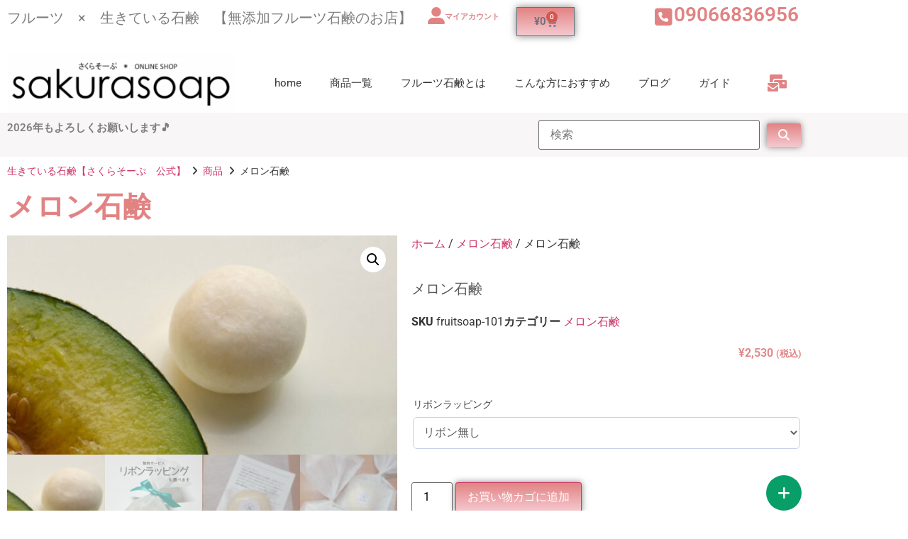

--- FILE ---
content_type: text/html; charset=UTF-8
request_url: https://www.sakura-soap.com/product/melon-soap/
body_size: 43544
content:
<!doctype html>
<html lang="ja">
<head>
	<meta charset="UTF-8">
	<meta name="viewport" content="width=device-width, initial-scale=1">
	<link rel="profile" href="https://gmpg.org/xfn/11">
	<meta name='robots' content='index, follow, max-image-preview:large, max-snippet:-1, max-video-preview:-1' />

<!-- Google Tag Manager for WordPress by gtm4wp.com -->
<script data-cfasync="false" data-pagespeed-no-defer>
	var gtm4wp_datalayer_name = "dataLayer";
	var dataLayer = dataLayer || [];
	const gtm4wp_use_sku_instead = 0;
	const gtm4wp_currency = 'JPY';
	const gtm4wp_product_per_impression = 10;
	const gtm4wp_clear_ecommerce = false;
	const gtm4wp_datalayer_max_timeout = 2000;
</script>
<!-- End Google Tag Manager for WordPress by gtm4wp.com -->
	<!-- This site is optimized with the Yoast SEO plugin v26.8 - https://yoast.com/product/yoast-seo-wordpress/ -->
	<title>メロン石鹸 - さくらそーぷ | 生きているフルーツ石鹸　</title>
	<link rel="canonical" href="https://www.sakura-soap.com/product/melon-soap/" />
	<meta property="og:locale" content="ja_JP" />
	<meta property="og:type" content="article" />
	<meta property="og:title" content="メロン石鹸 - さくらそーぷ | 生きているフルーツ石鹸　" />
	<meta property="og:description" content="＜メロン石鹸＞ 山形県庄内地方産「アンデスメロン」をつかったなめらかな石鹸です。  標準重量70g（練り時100ｇ）  メロンには、ビタミンCやカロテノイドなどの抗酸化物質、ビタミンEなどの栄養素が豊富に含まれており、これらの栄養素により、肌のオーバーターンを促進し美肌効果や免疫力を向上させるといわれています。  &nbsp; ＜石鹸の素材＞ メロン果汁： 山形県・庄内産のアンデスメロン（青肉）。 旬の時期に収穫した完熟メロンの果汁を使用しています。  白樺樹液： 北海道美深町産の白樺樹液を使っています。 ミネラルバランスがよく、浸透感が抜群。一年の中で早春の時期にしか採取できない希少な樹液です。  石鹸素地： ヤシ油とパーム油を原料とした石鹸素地。 ミルクのようなココナッツのような香りは、この100％植物油から出る自然のものです。" />
	<meta property="og:url" content="https://www.sakura-soap.com/product/melon-soap/" />
	<meta property="og:site_name" content="さくらそーぷ | 生きているフルーツ石鹸　" />
	<meta property="article:modified_time" content="2025-09-13T01:43:22+00:00" />
	<meta property="og:image" content="https://www.sakura-soap.com/wp-content/uploads/2022/09/melonsoap_02.jpg" />
	<meta property="og:image:width" content="1024" />
	<meta property="og:image:height" content="575" />
	<meta property="og:image:type" content="image/jpeg" />
	<meta name="twitter:card" content="summary_large_image" />
	<meta name="twitter:label1" content="推定読み取り時間" />
	<meta name="twitter:data1" content="1分" />
	<script type="application/ld+json" class="yoast-schema-graph">{"@context":"https://schema.org","@graph":[{"@type":"WebPage","@id":"https://www.sakura-soap.com/product/melon-soap/","url":"https://www.sakura-soap.com/product/melon-soap/","name":"メロン石鹸 - さくらそーぷ | 生きているフルーツ石鹸　","isPartOf":{"@id":"https://www.sakura-soap.com/#website"},"primaryImageOfPage":{"@id":"https://www.sakura-soap.com/product/melon-soap/#primaryimage"},"image":{"@id":"https://www.sakura-soap.com/product/melon-soap/#primaryimage"},"thumbnailUrl":"https://www.sakura-soap.com/wp-content/uploads/2022/09/melonsoap_02.jpg","datePublished":"2022-09-22T22:16:57+00:00","dateModified":"2025-09-13T01:43:22+00:00","breadcrumb":{"@id":"https://www.sakura-soap.com/product/melon-soap/#breadcrumb"},"inLanguage":"ja","potentialAction":[{"@type":"ReadAction","target":["https://www.sakura-soap.com/product/melon-soap/"]}]},{"@type":"ImageObject","inLanguage":"ja","@id":"https://www.sakura-soap.com/product/melon-soap/#primaryimage","url":"https://www.sakura-soap.com/wp-content/uploads/2022/09/melonsoap_02.jpg","contentUrl":"https://www.sakura-soap.com/wp-content/uploads/2022/09/melonsoap_02.jpg","width":1024,"height":575},{"@type":"BreadcrumbList","@id":"https://www.sakura-soap.com/product/melon-soap/#breadcrumb","itemListElement":[{"@type":"ListItem","position":1,"name":"ホーム","item":"https://www.sakura-soap.com/"},{"@type":"ListItem","position":2,"name":"商品一覧","item":"https://www.sakura-soap.com/shop/"},{"@type":"ListItem","position":3,"name":"メロン石鹸"}]},{"@type":"WebSite","@id":"https://www.sakura-soap.com/#website","url":"https://www.sakura-soap.com/","name":"さくらそーぷ | 生きているフルーツ石鹸　","description":"Just another WordPress site","publisher":{"@id":"https://www.sakura-soap.com/#organization"},"potentialAction":[{"@type":"SearchAction","target":{"@type":"EntryPoint","urlTemplate":"https://www.sakura-soap.com/?s={search_term_string}"},"query-input":{"@type":"PropertyValueSpecification","valueRequired":true,"valueName":"search_term_string"}}],"inLanguage":"ja"},{"@type":"Organization","@id":"https://www.sakura-soap.com/#organization","name":"さくらそーぷ | 生きているフルーツ石鹸　","url":"https://www.sakura-soap.com/","logo":{"@type":"ImageObject","inLanguage":"ja","@id":"https://www.sakura-soap.com/#/schema/logo/image/","url":"https://www.sakura-soap.com/wp-content/uploads/2022/09/cropped-1548243161-e1549579844606.png","contentUrl":"https://www.sakura-soap.com/wp-content/uploads/2022/09/cropped-1548243161-e1549579844606.png","width":350,"height":92,"caption":"さくらそーぷ | 生きているフルーツ石鹸　"},"image":{"@id":"https://www.sakura-soap.com/#/schema/logo/image/"}}]}</script>
	<!-- / Yoast SEO plugin. -->


<link rel='dns-prefetch' href='//www.googletagmanager.com' />
<link rel="alternate" type="application/rss+xml" title="さくらそーぷ | 生きているフルーツ石鹸　 &raquo; フィード" href="https://www.sakura-soap.com/feed/" />
<link rel="alternate" type="application/rss+xml" title="さくらそーぷ | 生きているフルーツ石鹸　 &raquo; コメントフィード" href="https://www.sakura-soap.com/comments/feed/" />
<link rel="alternate" title="oEmbed (JSON)" type="application/json+oembed" href="https://www.sakura-soap.com/wp-json/oembed/1.0/embed?url=https%3A%2F%2Fwww.sakura-soap.com%2Fproduct%2Fmelon-soap%2F" />
<link rel="alternate" title="oEmbed (XML)" type="text/xml+oembed" href="https://www.sakura-soap.com/wp-json/oembed/1.0/embed?url=https%3A%2F%2Fwww.sakura-soap.com%2Fproduct%2Fmelon-soap%2F&#038;format=xml" />
<style id='wp-img-auto-sizes-contain-inline-css'>
img:is([sizes=auto i],[sizes^="auto," i]){contain-intrinsic-size:3000px 1500px}
/*# sourceURL=wp-img-auto-sizes-contain-inline-css */
</style>
<link rel='stylesheet' id='sbi_styles-css' href='https://www.sakura-soap.com/wp-content/plugins/instagram-feed/css/sbi-styles.min.css?ver=6.10.0' media='all' />
<link rel='stylesheet' id='swiper-css' href='https://www.sakura-soap.com/wp-content/plugins/elementor/assets/lib/swiper/v8/css/swiper.min.css?ver=8.4.5' media='all' />
<link rel='stylesheet' id='e-swiper-css' href='https://www.sakura-soap.com/wp-content/plugins/elementor/assets/css/conditionals/e-swiper.min.css?ver=3.34.3' media='all' />
<link rel='stylesheet' id='elementor-icons-shared-0-css' href='https://www.sakura-soap.com/wp-content/plugins/elementor/assets/lib/font-awesome/css/fontawesome.min.css?ver=5.15.3' media='all' />
<link rel='stylesheet' id='elementor-icons-fa-solid-css' href='https://www.sakura-soap.com/wp-content/plugins/elementor/assets/lib/font-awesome/css/solid.min.css?ver=5.15.3' media='all' />
<style id='wp-emoji-styles-inline-css'>

	img.wp-smiley, img.emoji {
		display: inline !important;
		border: none !important;
		box-shadow: none !important;
		height: 1em !important;
		width: 1em !important;
		margin: 0 0.07em !important;
		vertical-align: -0.1em !important;
		background: none !important;
		padding: 0 !important;
	}
/*# sourceURL=wp-emoji-styles-inline-css */
</style>
<style id='classic-theme-styles-inline-css'>
/*! This file is auto-generated */
.wp-block-button__link{color:#fff;background-color:#32373c;border-radius:9999px;box-shadow:none;text-decoration:none;padding:calc(.667em + 2px) calc(1.333em + 2px);font-size:1.125em}.wp-block-file__button{background:#32373c;color:#fff;text-decoration:none}
/*# sourceURL=/wp-includes/css/classic-themes.min.css */
</style>
<link rel='stylesheet' id='jet-engine-frontend-css' href='https://www.sakura-soap.com/wp-content/plugins/jet-engine/assets/css/frontend.css?ver=3.8.3' media='all' />
<style id='global-styles-inline-css'>
:root{--wp--preset--aspect-ratio--square: 1;--wp--preset--aspect-ratio--4-3: 4/3;--wp--preset--aspect-ratio--3-4: 3/4;--wp--preset--aspect-ratio--3-2: 3/2;--wp--preset--aspect-ratio--2-3: 2/3;--wp--preset--aspect-ratio--16-9: 16/9;--wp--preset--aspect-ratio--9-16: 9/16;--wp--preset--color--black: #000000;--wp--preset--color--cyan-bluish-gray: #abb8c3;--wp--preset--color--white: #ffffff;--wp--preset--color--pale-pink: #f78da7;--wp--preset--color--vivid-red: #cf2e2e;--wp--preset--color--luminous-vivid-orange: #ff6900;--wp--preset--color--luminous-vivid-amber: #fcb900;--wp--preset--color--light-green-cyan: #7bdcb5;--wp--preset--color--vivid-green-cyan: #00d084;--wp--preset--color--pale-cyan-blue: #8ed1fc;--wp--preset--color--vivid-cyan-blue: #0693e3;--wp--preset--color--vivid-purple: #9b51e0;--wp--preset--gradient--vivid-cyan-blue-to-vivid-purple: linear-gradient(135deg,rgb(6,147,227) 0%,rgb(155,81,224) 100%);--wp--preset--gradient--light-green-cyan-to-vivid-green-cyan: linear-gradient(135deg,rgb(122,220,180) 0%,rgb(0,208,130) 100%);--wp--preset--gradient--luminous-vivid-amber-to-luminous-vivid-orange: linear-gradient(135deg,rgb(252,185,0) 0%,rgb(255,105,0) 100%);--wp--preset--gradient--luminous-vivid-orange-to-vivid-red: linear-gradient(135deg,rgb(255,105,0) 0%,rgb(207,46,46) 100%);--wp--preset--gradient--very-light-gray-to-cyan-bluish-gray: linear-gradient(135deg,rgb(238,238,238) 0%,rgb(169,184,195) 100%);--wp--preset--gradient--cool-to-warm-spectrum: linear-gradient(135deg,rgb(74,234,220) 0%,rgb(151,120,209) 20%,rgb(207,42,186) 40%,rgb(238,44,130) 60%,rgb(251,105,98) 80%,rgb(254,248,76) 100%);--wp--preset--gradient--blush-light-purple: linear-gradient(135deg,rgb(255,206,236) 0%,rgb(152,150,240) 100%);--wp--preset--gradient--blush-bordeaux: linear-gradient(135deg,rgb(254,205,165) 0%,rgb(254,45,45) 50%,rgb(107,0,62) 100%);--wp--preset--gradient--luminous-dusk: linear-gradient(135deg,rgb(255,203,112) 0%,rgb(199,81,192) 50%,rgb(65,88,208) 100%);--wp--preset--gradient--pale-ocean: linear-gradient(135deg,rgb(255,245,203) 0%,rgb(182,227,212) 50%,rgb(51,167,181) 100%);--wp--preset--gradient--electric-grass: linear-gradient(135deg,rgb(202,248,128) 0%,rgb(113,206,126) 100%);--wp--preset--gradient--midnight: linear-gradient(135deg,rgb(2,3,129) 0%,rgb(40,116,252) 100%);--wp--preset--font-size--small: 13px;--wp--preset--font-size--medium: 20px;--wp--preset--font-size--large: 36px;--wp--preset--font-size--x-large: 42px;--wp--preset--spacing--20: 0.44rem;--wp--preset--spacing--30: 0.67rem;--wp--preset--spacing--40: 1rem;--wp--preset--spacing--50: 1.5rem;--wp--preset--spacing--60: 2.25rem;--wp--preset--spacing--70: 3.38rem;--wp--preset--spacing--80: 5.06rem;--wp--preset--shadow--natural: 6px 6px 9px rgba(0, 0, 0, 0.2);--wp--preset--shadow--deep: 12px 12px 50px rgba(0, 0, 0, 0.4);--wp--preset--shadow--sharp: 6px 6px 0px rgba(0, 0, 0, 0.2);--wp--preset--shadow--outlined: 6px 6px 0px -3px rgb(255, 255, 255), 6px 6px rgb(0, 0, 0);--wp--preset--shadow--crisp: 6px 6px 0px rgb(0, 0, 0);}:where(.is-layout-flex){gap: 0.5em;}:where(.is-layout-grid){gap: 0.5em;}body .is-layout-flex{display: flex;}.is-layout-flex{flex-wrap: wrap;align-items: center;}.is-layout-flex > :is(*, div){margin: 0;}body .is-layout-grid{display: grid;}.is-layout-grid > :is(*, div){margin: 0;}:where(.wp-block-columns.is-layout-flex){gap: 2em;}:where(.wp-block-columns.is-layout-grid){gap: 2em;}:where(.wp-block-post-template.is-layout-flex){gap: 1.25em;}:where(.wp-block-post-template.is-layout-grid){gap: 1.25em;}.has-black-color{color: var(--wp--preset--color--black) !important;}.has-cyan-bluish-gray-color{color: var(--wp--preset--color--cyan-bluish-gray) !important;}.has-white-color{color: var(--wp--preset--color--white) !important;}.has-pale-pink-color{color: var(--wp--preset--color--pale-pink) !important;}.has-vivid-red-color{color: var(--wp--preset--color--vivid-red) !important;}.has-luminous-vivid-orange-color{color: var(--wp--preset--color--luminous-vivid-orange) !important;}.has-luminous-vivid-amber-color{color: var(--wp--preset--color--luminous-vivid-amber) !important;}.has-light-green-cyan-color{color: var(--wp--preset--color--light-green-cyan) !important;}.has-vivid-green-cyan-color{color: var(--wp--preset--color--vivid-green-cyan) !important;}.has-pale-cyan-blue-color{color: var(--wp--preset--color--pale-cyan-blue) !important;}.has-vivid-cyan-blue-color{color: var(--wp--preset--color--vivid-cyan-blue) !important;}.has-vivid-purple-color{color: var(--wp--preset--color--vivid-purple) !important;}.has-black-background-color{background-color: var(--wp--preset--color--black) !important;}.has-cyan-bluish-gray-background-color{background-color: var(--wp--preset--color--cyan-bluish-gray) !important;}.has-white-background-color{background-color: var(--wp--preset--color--white) !important;}.has-pale-pink-background-color{background-color: var(--wp--preset--color--pale-pink) !important;}.has-vivid-red-background-color{background-color: var(--wp--preset--color--vivid-red) !important;}.has-luminous-vivid-orange-background-color{background-color: var(--wp--preset--color--luminous-vivid-orange) !important;}.has-luminous-vivid-amber-background-color{background-color: var(--wp--preset--color--luminous-vivid-amber) !important;}.has-light-green-cyan-background-color{background-color: var(--wp--preset--color--light-green-cyan) !important;}.has-vivid-green-cyan-background-color{background-color: var(--wp--preset--color--vivid-green-cyan) !important;}.has-pale-cyan-blue-background-color{background-color: var(--wp--preset--color--pale-cyan-blue) !important;}.has-vivid-cyan-blue-background-color{background-color: var(--wp--preset--color--vivid-cyan-blue) !important;}.has-vivid-purple-background-color{background-color: var(--wp--preset--color--vivid-purple) !important;}.has-black-border-color{border-color: var(--wp--preset--color--black) !important;}.has-cyan-bluish-gray-border-color{border-color: var(--wp--preset--color--cyan-bluish-gray) !important;}.has-white-border-color{border-color: var(--wp--preset--color--white) !important;}.has-pale-pink-border-color{border-color: var(--wp--preset--color--pale-pink) !important;}.has-vivid-red-border-color{border-color: var(--wp--preset--color--vivid-red) !important;}.has-luminous-vivid-orange-border-color{border-color: var(--wp--preset--color--luminous-vivid-orange) !important;}.has-luminous-vivid-amber-border-color{border-color: var(--wp--preset--color--luminous-vivid-amber) !important;}.has-light-green-cyan-border-color{border-color: var(--wp--preset--color--light-green-cyan) !important;}.has-vivid-green-cyan-border-color{border-color: var(--wp--preset--color--vivid-green-cyan) !important;}.has-pale-cyan-blue-border-color{border-color: var(--wp--preset--color--pale-cyan-blue) !important;}.has-vivid-cyan-blue-border-color{border-color: var(--wp--preset--color--vivid-cyan-blue) !important;}.has-vivid-purple-border-color{border-color: var(--wp--preset--color--vivid-purple) !important;}.has-vivid-cyan-blue-to-vivid-purple-gradient-background{background: var(--wp--preset--gradient--vivid-cyan-blue-to-vivid-purple) !important;}.has-light-green-cyan-to-vivid-green-cyan-gradient-background{background: var(--wp--preset--gradient--light-green-cyan-to-vivid-green-cyan) !important;}.has-luminous-vivid-amber-to-luminous-vivid-orange-gradient-background{background: var(--wp--preset--gradient--luminous-vivid-amber-to-luminous-vivid-orange) !important;}.has-luminous-vivid-orange-to-vivid-red-gradient-background{background: var(--wp--preset--gradient--luminous-vivid-orange-to-vivid-red) !important;}.has-very-light-gray-to-cyan-bluish-gray-gradient-background{background: var(--wp--preset--gradient--very-light-gray-to-cyan-bluish-gray) !important;}.has-cool-to-warm-spectrum-gradient-background{background: var(--wp--preset--gradient--cool-to-warm-spectrum) !important;}.has-blush-light-purple-gradient-background{background: var(--wp--preset--gradient--blush-light-purple) !important;}.has-blush-bordeaux-gradient-background{background: var(--wp--preset--gradient--blush-bordeaux) !important;}.has-luminous-dusk-gradient-background{background: var(--wp--preset--gradient--luminous-dusk) !important;}.has-pale-ocean-gradient-background{background: var(--wp--preset--gradient--pale-ocean) !important;}.has-electric-grass-gradient-background{background: var(--wp--preset--gradient--electric-grass) !important;}.has-midnight-gradient-background{background: var(--wp--preset--gradient--midnight) !important;}.has-small-font-size{font-size: var(--wp--preset--font-size--small) !important;}.has-medium-font-size{font-size: var(--wp--preset--font-size--medium) !important;}.has-large-font-size{font-size: var(--wp--preset--font-size--large) !important;}.has-x-large-font-size{font-size: var(--wp--preset--font-size--x-large) !important;}
:where(.wp-block-post-template.is-layout-flex){gap: 1.25em;}:where(.wp-block-post-template.is-layout-grid){gap: 1.25em;}
:where(.wp-block-term-template.is-layout-flex){gap: 1.25em;}:where(.wp-block-term-template.is-layout-grid){gap: 1.25em;}
:where(.wp-block-columns.is-layout-flex){gap: 2em;}:where(.wp-block-columns.is-layout-grid){gap: 2em;}
:root :where(.wp-block-pullquote){font-size: 1.5em;line-height: 1.6;}
/*# sourceURL=global-styles-inline-css */
</style>
<link rel='stylesheet' id='ae-pro-css-css' href='https://www.sakura-soap.com/wp-content/plugins/anywhere-elementor-pro/includes/assets/css/ae-pro.min.css?ver=2.29.3' media='all' />
<link rel='stylesheet' id='wapf-frontend-css-css' href='https://www.sakura-soap.com/wp-content/plugins/advanced-product-fields-for-woocommerce/assets/css/frontend.min.css?ver=1.6.18' media='all' />
<link rel='stylesheet' id='contact-form-7-css' href='https://www.sakura-soap.com/wp-content/plugins/contact-form-7/includes/css/styles.css?ver=6.1.4' media='all' />
<link rel='stylesheet' id='photoswipe-css' href='https://www.sakura-soap.com/wp-content/plugins/woocommerce/assets/css/photoswipe/photoswipe.min.css?ver=10.4.3' media='all' />
<link rel='stylesheet' id='photoswipe-default-skin-css' href='https://www.sakura-soap.com/wp-content/plugins/woocommerce/assets/css/photoswipe/default-skin/default-skin.min.css?ver=10.4.3' media='all' />
<link rel='stylesheet' id='woocommerce-layout-css' href='https://www.sakura-soap.com/wp-content/plugins/woocommerce/assets/css/woocommerce-layout.css?ver=10.4.3' media='all' />
<link rel='stylesheet' id='woocommerce-smallscreen-css' href='https://www.sakura-soap.com/wp-content/plugins/woocommerce/assets/css/woocommerce-smallscreen.css?ver=10.4.3' media='only screen and (max-width: 768px)' />
<link rel='stylesheet' id='woocommerce-general-css' href='https://www.sakura-soap.com/wp-content/plugins/woocommerce/assets/css/woocommerce.css?ver=10.4.3' media='all' />
<style id='woocommerce-inline-inline-css'>
.woocommerce form .form-row .required { visibility: visible; }
/*# sourceURL=woocommerce-inline-inline-css */
</style>
<link rel='stylesheet' id='hello-elementor-css' href='https://www.sakura-soap.com/wp-content/themes/hello-elementor/style.min.css?ver=3.1.1' media='all' />
<link rel='stylesheet' id='hello-elementor-theme-style-css' href='https://www.sakura-soap.com/wp-content/themes/hello-elementor/theme.min.css?ver=3.1.1' media='all' />
<link rel='stylesheet' id='hello-elementor-header-footer-css' href='https://www.sakura-soap.com/wp-content/themes/hello-elementor/header-footer.min.css?ver=3.1.1' media='all' />
<link rel='stylesheet' id='elementor-frontend-css' href='https://www.sakura-soap.com/wp-content/plugins/elementor/assets/css/frontend.min.css?ver=3.34.3' media='all' />
<link rel='stylesheet' id='elementor-post-6-css' href='https://www.sakura-soap.com/wp-content/uploads/elementor/css/post-6.css?ver=1769813428' media='all' />
<link rel='stylesheet' id='jet-woo-builder-css' href='https://www.sakura-soap.com/wp-content/plugins/jet-woo-builder/assets/css/frontend.css?ver=2.2.3' media='all' />
<style id='jet-woo-builder-inline-css'>
@font-face {
				font-family: "WooCommerce";
				font-weight: normal;
				font-style: normal;
				src: url("https://www.sakura-soap.com/wp-content/plugins/woocommerce/assets/fonts/WooCommerce.eot");
				src: url("https://www.sakura-soap.com/wp-content/plugins/woocommerce/assets/fonts/WooCommerce.eot?#iefix") format("embedded-opentype"),
					 url("https://www.sakura-soap.com/wp-content/plugins/woocommerce/assets/fonts/WooCommerce.woff") format("woff"),
					 url("https://www.sakura-soap.com/wp-content/plugins/woocommerce/assets/fonts/WooCommerce.ttf") format("truetype"),
					 url("https://www.sakura-soap.com/wp-content/plugins/woocommerce/assets/fonts/WooCommerce.svg#WooCommerce") format("svg");
			}
/*# sourceURL=jet-woo-builder-inline-css */
</style>
<link rel='stylesheet' id='jet-woo-builder-frontend-font-css' href='https://www.sakura-soap.com/wp-content/plugins/jet-woo-builder/assets/css/lib/jetwoobuilder-frontend-font/css/jetwoobuilder-frontend-font.css?ver=2.2.3' media='all' />
<link rel='stylesheet' id='widget-icon-box-css' href='https://www.sakura-soap.com/wp-content/plugins/elementor/assets/css/widget-icon-box.min.css?ver=3.34.3' media='all' />
<link rel='stylesheet' id='widget-woocommerce-menu-cart-css' href='https://www.sakura-soap.com/wp-content/plugins/elementor-pro/assets/css/widget-woocommerce-menu-cart.min.css?ver=3.34.3' media='all' />
<link rel='stylesheet' id='widget-image-css' href='https://www.sakura-soap.com/wp-content/plugins/elementor/assets/css/widget-image.min.css?ver=3.34.3' media='all' />
<link rel='stylesheet' id='widget-nav-menu-css' href='https://www.sakura-soap.com/wp-content/plugins/elementor-pro/assets/css/widget-nav-menu.min.css?ver=3.34.3' media='all' />
<link rel='stylesheet' id='e-sticky-css' href='https://www.sakura-soap.com/wp-content/plugins/elementor-pro/assets/css/modules/sticky.min.css?ver=3.34.3' media='all' />
<link rel='stylesheet' id='widget-posts-css' href='https://www.sakura-soap.com/wp-content/plugins/elementor-pro/assets/css/widget-posts.min.css?ver=3.34.3' media='all' />
<link rel='stylesheet' id='widget-heading-css' href='https://www.sakura-soap.com/wp-content/plugins/elementor/assets/css/widget-heading.min.css?ver=3.34.3' media='all' />
<link rel='stylesheet' id='widget-woocommerce-product-images-css' href='https://www.sakura-soap.com/wp-content/plugins/elementor-pro/assets/css/widget-woocommerce-product-images.min.css?ver=3.34.3' media='all' />
<link rel='stylesheet' id='widget-woocommerce-product-meta-css' href='https://www.sakura-soap.com/wp-content/plugins/elementor-pro/assets/css/widget-woocommerce-product-meta.min.css?ver=3.34.3' media='all' />
<link rel='stylesheet' id='widget-woocommerce-product-price-css' href='https://www.sakura-soap.com/wp-content/plugins/elementor-pro/assets/css/widget-woocommerce-product-price.min.css?ver=3.34.3' media='all' />
<link rel='stylesheet' id='widget-woocommerce-product-add-to-cart-css' href='https://www.sakura-soap.com/wp-content/plugins/elementor-pro/assets/css/widget-woocommerce-product-add-to-cart.min.css?ver=3.34.3' media='all' />
<link rel='stylesheet' id='widget-woocommerce-products-css' href='https://www.sakura-soap.com/wp-content/plugins/elementor-pro/assets/css/widget-woocommerce-products.min.css?ver=3.34.3' media='all' />
<link rel='stylesheet' id='widget-woocommerce-categories-css' href='https://www.sakura-soap.com/wp-content/plugins/elementor-pro/assets/css/widget-woocommerce-categories.min.css?ver=3.34.3' media='all' />
<link rel='stylesheet' id='jet-blocks-css' href='https://www.sakura-soap.com/wp-content/uploads/elementor/css/custom-jet-blocks.css?ver=1.3.23' media='all' />
<link rel='stylesheet' id='elementor-icons-css' href='https://www.sakura-soap.com/wp-content/plugins/elementor/assets/lib/eicons/css/elementor-icons.min.css?ver=5.46.0' media='all' />
<link rel='stylesheet' id='sbistyles-css' href='https://www.sakura-soap.com/wp-content/plugins/instagram-feed/css/sbi-styles.min.css?ver=6.10.0' media='all' />
<link rel='stylesheet' id='elementor-post-1344-css' href='https://www.sakura-soap.com/wp-content/uploads/elementor/css/post-1344.css?ver=1769813428' media='all' />
<link rel='stylesheet' id='elementor-post-1423-css' href='https://www.sakura-soap.com/wp-content/uploads/elementor/css/post-1423.css?ver=1769813428' media='all' />
<link rel='stylesheet' id='elementor-post-1443-css' href='https://www.sakura-soap.com/wp-content/uploads/elementor/css/post-1443.css?ver=1769821626' media='all' />
<link rel='stylesheet' id='vegas-css-css' href='https://www.sakura-soap.com/wp-content/plugins/anywhere-elementor-pro/includes/assets/lib/vegas/vegas.min.css?ver=2.4.0' media='all' />
<link rel='stylesheet' id='wcpa-frontend-css' href='https://www.sakura-soap.com/wp-content/plugins/woo-custom-product-addons/assets/css/style_1.css?ver=3.0.19' media='all' />
<link rel='stylesheet' id='hello-elementor-child-style-css' href='https://www.sakura-soap.com/wp-content/themes/hello-theme-child-master/style.css?ver=1.0.0' media='all' />
<link rel='stylesheet' id='elementor-gf-local-roboto-css' href='https://www.sakura-soap.com/wp-content/uploads/elementor/google-fonts/css/roboto.css?ver=1745541788' media='all' />
<link rel='stylesheet' id='elementor-gf-local-robotoslab-css' href='https://www.sakura-soap.com/wp-content/uploads/elementor/google-fonts/css/robotoslab.css?ver=1745541793' media='all' />
<link rel='stylesheet' id='elementor-icons-fa-regular-css' href='https://www.sakura-soap.com/wp-content/plugins/elementor/assets/lib/font-awesome/css/regular.min.css?ver=5.15.3' media='all' />
<link rel='stylesheet' id='elementor-icons-fa-brands-css' href='https://www.sakura-soap.com/wp-content/plugins/elementor/assets/lib/font-awesome/css/brands.min.css?ver=5.15.3' media='all' />
<script src="https://www.sakura-soap.com/wp-includes/js/jquery/jquery.min.js?ver=3.7.1" id="jquery-core-js"></script>
<script src="https://www.sakura-soap.com/wp-includes/js/jquery/jquery-migrate.min.js?ver=3.4.1" id="jquery-migrate-js"></script>
<script id="wc-single-product-js-extra">
var wc_single_product_params = {"i18n_required_rating_text":"\u8a55\u4fa1\u3092\u9078\u629e\u3057\u3066\u304f\u3060\u3055\u3044","i18n_rating_options":["1\u3064\u661f (\u6700\u9ad8\u8a55\u4fa1: 5\u3064\u661f)","2\u3064\u661f (\u6700\u9ad8\u8a55\u4fa1: 5\u3064\u661f)","3\u3064\u661f (\u6700\u9ad8\u8a55\u4fa1: 5\u3064\u661f)","4\u3064\u661f (\u6700\u9ad8\u8a55\u4fa1: 5\u3064\u661f)","5\u3064\u661f (\u6700\u9ad8\u8a55\u4fa1: 5\u3064\u661f)"],"i18n_product_gallery_trigger_text":"\u30d5\u30eb\u30b9\u30af\u30ea\u30fc\u30f3\u753b\u50cf\u30ae\u30e3\u30e9\u30ea\u30fc\u3092\u8868\u793a","review_rating_required":"yes","flexslider":{"rtl":false,"animation":"slide","smoothHeight":true,"directionNav":false,"controlNav":"thumbnails","slideshow":false,"animationSpeed":500,"animationLoop":false,"allowOneSlide":false},"zoom_enabled":"1","zoom_options":[],"photoswipe_enabled":"1","photoswipe_options":{"shareEl":false,"closeOnScroll":false,"history":false,"hideAnimationDuration":0,"showAnimationDuration":0},"flexslider_enabled":"1"};
//# sourceURL=wc-single-product-js-extra
</script>
<script src="https://www.sakura-soap.com/wp-content/plugins/woocommerce/assets/js/frontend/single-product.min.js?ver=10.4.3" id="wc-single-product-js" defer data-wp-strategy="defer"></script>
<script src="https://www.sakura-soap.com/wp-content/plugins/woocommerce/assets/js/jquery-blockui/jquery.blockUI.min.js?ver=2.7.0-wc.10.4.3" id="wc-jquery-blockui-js" defer data-wp-strategy="defer"></script>
<script id="wc-add-to-cart-js-extra">
var wc_add_to_cart_params = {"ajax_url":"/wp-admin/admin-ajax.php","wc_ajax_url":"/?wc-ajax=%%endpoint%%","i18n_view_cart":"\u304a\u8cb7\u3044\u7269\u30ab\u30b4\u3092\u8868\u793a","cart_url":"https://www.sakura-soap.com/cart/","is_cart":"","cart_redirect_after_add":"yes"};
//# sourceURL=wc-add-to-cart-js-extra
</script>
<script src="https://www.sakura-soap.com/wp-content/plugins/woocommerce/assets/js/frontend/add-to-cart.min.js?ver=10.4.3" id="wc-add-to-cart-js" defer data-wp-strategy="defer"></script>
<script src="https://www.sakura-soap.com/wp-content/plugins/woocommerce/assets/js/zoom/jquery.zoom.min.js?ver=1.7.21-wc.10.4.3" id="wc-zoom-js" defer data-wp-strategy="defer"></script>
<script src="https://www.sakura-soap.com/wp-content/plugins/woocommerce/assets/js/flexslider/jquery.flexslider.min.js?ver=2.7.2-wc.10.4.3" id="wc-flexslider-js" defer data-wp-strategy="defer"></script>
<script src="https://www.sakura-soap.com/wp-content/plugins/woocommerce/assets/js/photoswipe/photoswipe.min.js?ver=4.1.1-wc.10.4.3" id="wc-photoswipe-js" defer data-wp-strategy="defer"></script>
<script src="https://www.sakura-soap.com/wp-content/plugins/woocommerce/assets/js/photoswipe/photoswipe-ui-default.min.js?ver=4.1.1-wc.10.4.3" id="wc-photoswipe-ui-default-js" defer data-wp-strategy="defer"></script>
<script src="https://www.sakura-soap.com/wp-content/plugins/woocommerce/assets/js/js-cookie/js.cookie.min.js?ver=2.1.4-wc.10.4.3" id="wc-js-cookie-js" defer data-wp-strategy="defer"></script>
<script id="woocommerce-js-extra">
var woocommerce_params = {"ajax_url":"/wp-admin/admin-ajax.php","wc_ajax_url":"/?wc-ajax=%%endpoint%%","i18n_password_show":"\u30d1\u30b9\u30ef\u30fc\u30c9\u3092\u8868\u793a","i18n_password_hide":"\u30d1\u30b9\u30ef\u30fc\u30c9\u3092\u96a0\u3059"};
//# sourceURL=woocommerce-js-extra
</script>
<script src="https://www.sakura-soap.com/wp-content/plugins/woocommerce/assets/js/frontend/woocommerce.min.js?ver=10.4.3" id="woocommerce-js" defer data-wp-strategy="defer"></script>

<!-- Site Kit によって追加された Google タグ（gtag.js）スニペット -->
<!-- Google アナリティクス スニペット (Site Kit が追加) -->
<script src="https://www.googletagmanager.com/gtag/js?id=GT-55XZBR7" id="google_gtagjs-js" async></script>
<script id="google_gtagjs-js-after">
window.dataLayer = window.dataLayer || [];function gtag(){dataLayer.push(arguments);}
gtag("set","linker",{"domains":["www.sakura-soap.com"]});
gtag("js", new Date());
gtag("set", "developer_id.dZTNiMT", true);
gtag("config", "GT-55XZBR7");
//# sourceURL=google_gtagjs-js-after
</script>
<link rel="https://api.w.org/" href="https://www.sakura-soap.com/wp-json/" /><link rel="alternate" title="JSON" type="application/json" href="https://www.sakura-soap.com/wp-json/wp/v2/product/1453" /><link rel="EditURI" type="application/rsd+xml" title="RSD" href="https://www.sakura-soap.com/xmlrpc.php?rsd" />
<meta name="generator" content="WordPress 6.9" />
<meta name="generator" content="WooCommerce 10.4.3" />
<link rel='shortlink' href='https://www.sakura-soap.com/?p=1453' />
<meta name="generator" content="Site Kit by Google 1.171.0" /><!-- Starting: Conversion Tracking for WooCommerce (https://wordpress.org/plugins/woocommerce-conversion-tracking/) -->
<!-- End: Conversion Tracking for WooCommerce Codes -->

<!-- Google Tag Manager for WordPress by gtm4wp.com -->
<!-- GTM Container placement set to off -->
<script data-cfasync="false" data-pagespeed-no-defer>
	var dataLayer_content = {"pagePostType":"product","pagePostType2":"single-product","pagePostAuthor":"201902sakurai","productRatingCounts":[],"productAverageRating":0,"productReviewCount":0,"productType":"simple","productIsVariable":0};
	dataLayer.push( dataLayer_content );
</script>
<script data-cfasync="false" data-pagespeed-no-defer>
	console.warn && console.warn("[GTM4WP] Google Tag Manager container code placement set to OFF !!!");
	console.warn && console.warn("[GTM4WP] Data layer codes are active but GTM container must be loaded using custom coding !!!");
</script>
<!-- End Google Tag Manager for WordPress by gtm4wp.com --><meta name="pinterest-rich-pin" content="false" /><!-- Google site verification - Google for WooCommerce -->
<meta name="google-site-verification" content="MOVsu_qjSJ-9ZCG-UoTfrGAnMWyfi6lge3pzmpvfR-E" />
<meta name="description" content="＜メロン石鹸＞
山形県庄内地方産「アンデスメロン」をつかったなめらかな石鹸です。

標準重量70g（練り時100ｇ）

メロンには、ビタミンCやカロテノイドなどの抗酸化物質、ビタミンEなどの栄養素が豊富に含まれており、これらの栄養素により、肌のオーバーターンを促進し美肌効果や免疫力を向上させるといわれています。

&nbsp;
＜石鹸の素材＞
メロン果汁：
山形県・庄内産のアンデスメロン（青肉）。
旬の時期に収穫した完熟メロンの果汁を使用しています。

白樺樹液：
北海道美深町産の白樺樹液を使っています。
ミネラルバランスがよく、浸透感が抜群。一年の中で早春の時期にしか採取できない希少な樹液です。

石鹸素地：
ヤシ油とパーム油を原料とした石鹸素地。
ミルクのようなココナッツのような香りは、この100％植物油から出る自然のものです。">
	<noscript><style>.woocommerce-product-gallery{ opacity: 1 !important; }</style></noscript>
	<meta name="generator" content="Elementor 3.34.3; features: additional_custom_breakpoints; settings: css_print_method-external, google_font-enabled, font_display-auto">
			<style>
				.e-con.e-parent:nth-of-type(n+4):not(.e-lazyloaded):not(.e-no-lazyload),
				.e-con.e-parent:nth-of-type(n+4):not(.e-lazyloaded):not(.e-no-lazyload) * {
					background-image: none !important;
				}
				@media screen and (max-height: 1024px) {
					.e-con.e-parent:nth-of-type(n+3):not(.e-lazyloaded):not(.e-no-lazyload),
					.e-con.e-parent:nth-of-type(n+3):not(.e-lazyloaded):not(.e-no-lazyload) * {
						background-image: none !important;
					}
				}
				@media screen and (max-height: 640px) {
					.e-con.e-parent:nth-of-type(n+2):not(.e-lazyloaded):not(.e-no-lazyload),
					.e-con.e-parent:nth-of-type(n+2):not(.e-lazyloaded):not(.e-no-lazyload) * {
						background-image: none !important;
					}
				}
			</style>
			<style>:root{  --wcpaSectionTitleSize:14px;   --wcpaLabelSize:14px;   --wcpaDescSize:13px;   --wcpaErrorSize:13px;   --wcpaLabelWeight:normal;   --wcpaDescWeight:normal;   --wcpaBorderWidth:1px;   --wcpaBorderRadius:6px;   --wcpaInputHeight:45px;   --wcpaCheckLabelSize:14px;   --wcpaCheckBorderWidth:1px;   --wcpaCheckWidth:20px;   --wcpaCheckHeight:20px;   --wcpaCheckBorderRadius:4px;   --wcpaCheckButtonRadius:5px;   --wcpaCheckButtonBorder:2px; }:root{  --wcpaButtonColor:#3340d3;   --wcpaLabelColor:#424242;   --wcpaDescColor:#797979;   --wcpaBorderColor:#c6d0e9;   --wcpaBorderColorFocus:#3561f3;   --wcpaInputBgColor:#FFFFFF;   --wcpaInputColor:#5d5d5d;   --wcpaCheckLabelColor:#4a4a4a;   --wcpaCheckBgColor:#3340d3;   --wcpaCheckBorderColor:#B9CBE3;   --wcpaCheckTickColor:#ffffff;   --wcpaRadioBgColor:#3340d3;   --wcpaRadioBorderColor:#B9CBE3;   --wcpaRadioTickColor:#ffffff;   --wcpaButtonTextColor:#ffffff;   --wcpaErrorColor:#F55050; }:root{}</style>		<style id="wp-custom-css">
			/*スマホ横揺れ禁止
------------------------------------------------------------------*/
@media screen and (max-width : 767px){
 html,
 body {
 overflow-x: hidden!important;
 overflow-y: scroll;
 -webkit-overflow-scrolling: touch;
 }
}

/*reCAPTCHAのロゴを非表示
------------------------------------------------------------------*/
.grecaptcha-badge { visibility: hidden; }
		</style>
		
		<!-- Global site tag (gtag.js) - Google Ads: AW-17041975350 - Google for WooCommerce -->
		<script async src="https://www.googletagmanager.com/gtag/js?id=AW-17041975350"></script>
		<script>
			window.dataLayer = window.dataLayer || [];
			function gtag() { dataLayer.push(arguments); }
			gtag( 'consent', 'default', {
				analytics_storage: 'denied',
				ad_storage: 'denied',
				ad_user_data: 'denied',
				ad_personalization: 'denied',
				region: ['AT', 'BE', 'BG', 'HR', 'CY', 'CZ', 'DK', 'EE', 'FI', 'FR', 'DE', 'GR', 'HU', 'IS', 'IE', 'IT', 'LV', 'LI', 'LT', 'LU', 'MT', 'NL', 'NO', 'PL', 'PT', 'RO', 'SK', 'SI', 'ES', 'SE', 'GB', 'CH'],
				wait_for_update: 500,
			} );
			gtag('js', new Date());
			gtag('set', 'developer_id.dOGY3NW', true);
			gtag("config", "AW-17041975350", { "groups": "GLA", "send_page_view": false });		</script>

		</head>
<body class="wp-singular product-template-default single single-product postid-1453 wp-custom-logo wp-theme-hello-elementor wp-child-theme-hello-theme-child-master theme-hello-elementor woocommerce woocommerce-page woocommerce-no-js elementor-default elementor-template-full-width elementor-kit-6 elementor-page elementor-page-1453 elementor-page-1443">


<a class="skip-link screen-reader-text" href="#content">コンテンツにスキップ</a>

		<header data-elementor-type="header" data-elementor-id="1344" class="elementor elementor-1344 elementor-location-header" data-elementor-post-type="elementor_library">
					<section class="has_ae_slider elementor-section elementor-top-section elementor-element elementor-element-e069568 elementor-section-boxed elementor-section-height-default elementor-section-height-default ae-bg-gallery-type-default" data-id="e069568" data-element_type="section">
						<div class="elementor-container elementor-column-gap-default">
					<div class="has_ae_slider elementor-column elementor-col-25 elementor-top-column elementor-element elementor-element-997b8e5 ae-bg-gallery-type-default" data-id="997b8e5" data-element_type="column">
			<div class="elementor-widget-wrap elementor-element-populated">
						<div class="elementor-element elementor-element-7c9ce0a elementor-widget elementor-widget-text-editor" data-id="7c9ce0a" data-element_type="widget" data-widget_type="text-editor.default">
				<div class="elementor-widget-container">
									<p>フルーツ　×　生きている石鹸　【無添加フルーツ石鹸のお店】</p>								</div>
				</div>
					</div>
		</div>
				<div class="has_ae_slider elementor-column elementor-col-25 elementor-top-column elementor-element elementor-element-b4f38f6 elementor-hidden-mobile ae-bg-gallery-type-default" data-id="b4f38f6" data-element_type="column">
			<div class="elementor-widget-wrap elementor-element-populated">
						<div class="elementor-element elementor-element-b16c674 elementor-position-inline-start elementor-view-default elementor-mobile-position-block-start elementor-widget elementor-widget-icon-box" data-id="b16c674" data-element_type="widget" data-widget_type="icon-box.default">
				<div class="elementor-widget-container">
							<div class="elementor-icon-box-wrapper">

						<div class="elementor-icon-box-icon">
				<a href="/my-account/" class="elementor-icon" tabindex="-1" aria-label="マイアカウント">
				<i aria-hidden="true" class="fas fa-user-alt"></i>				</a>
			</div>
			
						<div class="elementor-icon-box-content">

									<span class="elementor-icon-box-title">
						<a href="/my-account/" >
							マイアカウント						</a>
					</span>
				
				
			</div>
			
		</div>
						</div>
				</div>
					</div>
		</div>
				<div class="has_ae_slider elementor-column elementor-col-25 elementor-top-column elementor-element elementor-element-f182c34 elementor-hidden-mobile ae-bg-gallery-type-default" data-id="f182c34" data-element_type="column">
			<div class="elementor-widget-wrap elementor-element-populated">
						<div class="elementor-element elementor-element-8ce3301 toggle-icon--cart-medium elementor-menu-cart--items-indicator-bubble elementor-menu-cart--show-subtotal-yes elementor-menu-cart--cart-type-side-cart elementor-menu-cart--show-remove-button-yes elementor-widget elementor-widget-woocommerce-menu-cart" data-id="8ce3301" data-element_type="widget" data-settings="{&quot;cart_type&quot;:&quot;side-cart&quot;,&quot;open_cart&quot;:&quot;click&quot;,&quot;automatically_open_cart&quot;:&quot;no&quot;}" data-widget_type="woocommerce-menu-cart.default">
				<div class="elementor-widget-container">
							<div class="elementor-menu-cart__wrapper">
							<div class="elementor-menu-cart__toggle_wrapper">
					<div class="elementor-menu-cart__container elementor-lightbox" aria-hidden="true">
						<div class="elementor-menu-cart__main" aria-hidden="true">
									<div class="elementor-menu-cart__close-button">
					</div>
									<div class="widget_shopping_cart_content">
															</div>
						</div>
					</div>
							<div class="elementor-menu-cart__toggle elementor-button-wrapper">
			<a id="elementor-menu-cart__toggle_button" href="#" class="elementor-menu-cart__toggle_button elementor-button elementor-size-sm" aria-expanded="false">
				<span class="elementor-button-text"><span class="woocommerce-Price-amount amount"><bdi><span class="woocommerce-Price-currencySymbol">&yen;</span>0</bdi></span></span>
				<span class="elementor-button-icon">
					<span class="elementor-button-icon-qty" data-counter="0">0</span>
					<i class="eicon-cart-medium"></i>					<span class="elementor-screen-only">Cart</span>
				</span>
			</a>
		</div>
						</div>
					</div> <!-- close elementor-menu-cart__wrapper -->
						</div>
				</div>
					</div>
		</div>
				<div class="has_ae_slider elementor-column elementor-col-25 elementor-top-column elementor-element elementor-element-c391605 elementor-hidden-mobile ae-bg-gallery-type-default" data-id="c391605" data-element_type="column">
			<div class="elementor-widget-wrap elementor-element-populated">
						<div class="elementor-element elementor-element-d9aa37d elementor-position-inline-start elementor-view-default elementor-mobile-position-block-start elementor-widget elementor-widget-icon-box" data-id="d9aa37d" data-element_type="widget" data-widget_type="icon-box.default">
				<div class="elementor-widget-container">
							<div class="elementor-icon-box-wrapper">

						<div class="elementor-icon-box-icon">
				<a href="tel:09066836956" class="elementor-icon" tabindex="-1" aria-label="09066836956">
				<i aria-hidden="true" class="fas fa-phone-square"></i>				</a>
			</div>
			
						<div class="elementor-icon-box-content">

									<h3 class="elementor-icon-box-title">
						<a href="tel:09066836956" >
							09066836956						</a>
					</h3>
				
				
			</div>
			
		</div>
						</div>
				</div>
					</div>
		</div>
					</div>
		</section>
				<section class="has_ae_slider elementor-section elementor-top-section elementor-element elementor-element-39f23ca elementor-section-boxed elementor-section-height-default elementor-section-height-default ae-bg-gallery-type-default" data-id="39f23ca" data-element_type="section" data-settings="{&quot;background_background&quot;:&quot;classic&quot;,&quot;sticky&quot;:&quot;top&quot;,&quot;sticky_on&quot;:[&quot;desktop&quot;,&quot;tablet&quot;,&quot;mobile&quot;],&quot;sticky_offset&quot;:0,&quot;sticky_effects_offset&quot;:0,&quot;sticky_anchor_link_offset&quot;:0}">
						<div class="elementor-container elementor-column-gap-default">
					<div class="has_ae_slider elementor-column elementor-col-33 elementor-top-column elementor-element elementor-element-595b7d5 ae-bg-gallery-type-default" data-id="595b7d5" data-element_type="column">
			<div class="elementor-widget-wrap elementor-element-populated">
						<div class="elementor-element elementor-element-f686b5a elementor-widget elementor-widget-theme-site-logo elementor-widget-image" data-id="f686b5a" data-element_type="widget" data-widget_type="theme-site-logo.default">
				<div class="elementor-widget-container">
											<a href="https://www.sakura-soap.com">
			<img width="350" height="92" src="https://www.sakura-soap.com/wp-content/uploads/2022/09/cropped-1548243161-e1549579844606.png" class="attachment-full size-full wp-image-1342" alt="" srcset="https://www.sakura-soap.com/wp-content/uploads/2022/09/cropped-1548243161-e1549579844606.png 350w, https://www.sakura-soap.com/wp-content/uploads/2022/09/cropped-1548243161-e1549579844606-300x79.png 300w" sizes="(max-width: 350px) 100vw, 350px" />				</a>
											</div>
				</div>
					</div>
		</div>
				<div class="has_ae_slider elementor-column elementor-col-33 elementor-top-column elementor-element elementor-element-e43b058 ae-bg-gallery-type-default" data-id="e43b058" data-element_type="column">
			<div class="elementor-widget-wrap elementor-element-populated">
						<div class="elementor-element elementor-element-69aa400 elementor-nav-menu__align-end elementor-nav-menu--stretch elementor-nav-menu--dropdown-tablet elementor-nav-menu__text-align-aside elementor-nav-menu--toggle elementor-nav-menu--burger elementor-widget elementor-widget-nav-menu" data-id="69aa400" data-element_type="widget" data-settings="{&quot;full_width&quot;:&quot;stretch&quot;,&quot;layout&quot;:&quot;horizontal&quot;,&quot;submenu_icon&quot;:{&quot;value&quot;:&quot;&lt;i class=\&quot;fas fa-caret-down\&quot; aria-hidden=\&quot;true\&quot;&gt;&lt;\/i&gt;&quot;,&quot;library&quot;:&quot;fa-solid&quot;},&quot;toggle&quot;:&quot;burger&quot;}" data-widget_type="nav-menu.default">
				<div class="elementor-widget-container">
								<nav aria-label="メニュー" class="elementor-nav-menu--main elementor-nav-menu__container elementor-nav-menu--layout-horizontal e--pointer-underline e--animation-fade">
				<ul id="menu-1-69aa400" class="elementor-nav-menu"><li class="menu-item menu-item-type-custom menu-item-object-custom menu-item-1352"><a href="/" class="elementor-item">home</a></li>
<li class="menu-item menu-item-type-post_type menu-item-object-page current_page_parent menu-item-1351"><a href="https://www.sakura-soap.com/shop/" class="elementor-item">商品一覧</a></li>
<li class="menu-item menu-item-type-post_type menu-item-object-page menu-item-1430"><a href="https://www.sakura-soap.com/about/" class="elementor-item">フルーツ石鹸とは</a></li>
<li class="menu-item menu-item-type-post_type menu-item-object-page menu-item-1428"><a href="https://www.sakura-soap.com/recommendation/" class="elementor-item">こんな方におすすめ</a></li>
<li class="menu-item menu-item-type-custom menu-item-object-custom menu-item-1431"><a href="/blog/" class="elementor-item">ブログ</a></li>
<li class="menu-item menu-item-type-post_type menu-item-object-page menu-item-1429"><a href="https://www.sakura-soap.com/guide/" class="elementor-item">ガイド</a></li>
</ul>			</nav>
					<div class="elementor-menu-toggle" role="button" tabindex="0" aria-label="Menu Toggle" aria-expanded="false">
			<i aria-hidden="true" role="presentation" class="elementor-menu-toggle__icon--open eicon-menu-bar"></i><i aria-hidden="true" role="presentation" class="elementor-menu-toggle__icon--close eicon-close"></i>		</div>
					<nav class="elementor-nav-menu--dropdown elementor-nav-menu__container" aria-hidden="true">
				<ul id="menu-2-69aa400" class="elementor-nav-menu"><li class="menu-item menu-item-type-custom menu-item-object-custom menu-item-1352"><a href="/" class="elementor-item" tabindex="-1">home</a></li>
<li class="menu-item menu-item-type-post_type menu-item-object-page current_page_parent menu-item-1351"><a href="https://www.sakura-soap.com/shop/" class="elementor-item" tabindex="-1">商品一覧</a></li>
<li class="menu-item menu-item-type-post_type menu-item-object-page menu-item-1430"><a href="https://www.sakura-soap.com/about/" class="elementor-item" tabindex="-1">フルーツ石鹸とは</a></li>
<li class="menu-item menu-item-type-post_type menu-item-object-page menu-item-1428"><a href="https://www.sakura-soap.com/recommendation/" class="elementor-item" tabindex="-1">こんな方におすすめ</a></li>
<li class="menu-item menu-item-type-custom menu-item-object-custom menu-item-1431"><a href="/blog/" class="elementor-item" tabindex="-1">ブログ</a></li>
<li class="menu-item menu-item-type-post_type menu-item-object-page menu-item-1429"><a href="https://www.sakura-soap.com/guide/" class="elementor-item" tabindex="-1">ガイド</a></li>
</ul>			</nav>
						</div>
				</div>
					</div>
		</div>
				<div class="has_ae_slider elementor-column elementor-col-33 elementor-top-column elementor-element elementor-element-6688eec ae-bg-gallery-type-default" data-id="6688eec" data-element_type="column">
			<div class="elementor-widget-wrap elementor-element-populated">
						<div class="elementor-element elementor-element-2ad2cdf elementor-mobile-position-inline-start elementor-view-default elementor-position-block-start elementor-widget elementor-widget-icon-box" data-id="2ad2cdf" data-element_type="widget" data-widget_type="icon-box.default">
				<div class="elementor-widget-container">
							<div class="elementor-icon-box-wrapper">

						<div class="elementor-icon-box-icon">
				<a href="/contact/" class="elementor-icon" tabindex="-1">
				<i aria-hidden="true" class="fas fa-mail-bulk"></i>				</a>
			</div>
			
			
		</div>
						</div>
				</div>
					</div>
		</div>
					</div>
		</section>
				<section class="has_ae_slider elementor-section elementor-top-section elementor-element elementor-element-99e244b elementor-section-boxed elementor-section-height-default elementor-section-height-default ae-bg-gallery-type-default" data-id="99e244b" data-element_type="section" data-settings="{&quot;background_background&quot;:&quot;classic&quot;}">
						<div class="elementor-container elementor-column-gap-default">
					<div class="has_ae_slider elementor-column elementor-col-50 elementor-top-column elementor-element elementor-element-45d89e0 ae-bg-gallery-type-default" data-id="45d89e0" data-element_type="column">
			<div class="elementor-widget-wrap elementor-element-populated">
						<div class="elementor-element elementor-element-2dfc1fe elementor-grid-1 elementor-posts--thumbnail-none elementor-grid-tablet-2 elementor-grid-mobile-1 elementor-widget elementor-widget-posts" data-id="2dfc1fe" data-element_type="widget" data-settings="{&quot;classic_columns&quot;:&quot;1&quot;,&quot;classic_columns_tablet&quot;:&quot;2&quot;,&quot;classic_columns_mobile&quot;:&quot;1&quot;,&quot;classic_row_gap&quot;:{&quot;unit&quot;:&quot;px&quot;,&quot;size&quot;:35,&quot;sizes&quot;:[]},&quot;classic_row_gap_tablet&quot;:{&quot;unit&quot;:&quot;px&quot;,&quot;size&quot;:&quot;&quot;,&quot;sizes&quot;:[]},&quot;classic_row_gap_mobile&quot;:{&quot;unit&quot;:&quot;px&quot;,&quot;size&quot;:&quot;&quot;,&quot;sizes&quot;:[]}}" data-widget_type="posts.classic">
				<div class="elementor-widget-container">
							<div class="elementor-posts-container elementor-posts elementor-posts--skin-classic elementor-grid" role="list">
				<article class="elementor-post elementor-grid-item post-3079 post type-post status-publish format-standard has-post-thumbnail hentry category-blog category-20 category-blog-info" role="listitem">
				<div class="elementor-post__text">
				<div class="elementor-post__title">
			<a href="https://www.sakura-soap.com/blog/3079/" >
				2026年もよろしくお願いします🎵			</a>
		</div>
				</div>
				</article>
				</div>
		
						</div>
				</div>
					</div>
		</div>
				<div class="has_ae_slider elementor-column elementor-col-50 elementor-top-column elementor-element elementor-element-b76563b ae-bg-gallery-type-default" data-id="b76563b" data-element_type="column">
			<div class="elementor-widget-wrap elementor-element-populated">
						<div class="elementor-element elementor-element-3d666f4 elementor-widget elementor-widget-jet-search" data-id="3d666f4" data-element_type="widget" data-widget_type="jet-search.default">
				<div class="elementor-widget-container">
					<div class="elementor-jet-search jet-blocks"><div class="jet-search"><form role="search" method="get" class="jet-search__form" action="https://www.sakura-soap.com/">
	<label class="jet-search__label">
		<span class="screen-reader-text">検索</span>
		<input type="search" class="jet-search__field"  placeholder="検索" value="" name="s" aria-label="検索" />
	</label>
		<button type="submit" class="jet-search__submit" aria-label="submit search"><span class="jet-search__submit-icon jet-blocks-icon"><i aria-hidden="true" class="fas fa-search"></i></span></button>
			</form></div></div>				</div>
				</div>
					</div>
		</div>
					</div>
		</section>
				<section class="has_ae_slider elementor-section elementor-top-section elementor-element elementor-element-85c5124 elementor-section-boxed elementor-section-height-default elementor-section-height-default ae-bg-gallery-type-default" data-id="85c5124" data-element_type="section">
						<div class="elementor-container elementor-column-gap-default">
					<div class="has_ae_slider elementor-column elementor-col-100 elementor-top-column elementor-element elementor-element-96b26db ae-bg-gallery-type-default" data-id="96b26db" data-element_type="column">
			<div class="elementor-widget-wrap elementor-element-populated">
						<div class="elementor-element elementor-element-c06945a elementor-widget elementor-widget-jet-breadcrumbs" data-id="c06945a" data-element_type="widget" data-widget_type="jet-breadcrumbs.default">
				<div class="elementor-widget-container">
					<div class="elementor-jet-breadcrumbs jet-blocks">
		<div class="jet-breadcrumbs">
		<div class="jet-breadcrumbs__content">
		<div class="jet-breadcrumbs__wrap"><div class="jet-breadcrumbs__item"><a href="https://www.sakura-soap.com/" class="jet-breadcrumbs__item-link is-home" rel="home" title="生きている石鹸【さくらそーぷ　公式】">生きている石鹸【さくらそーぷ　公式】</a></div>
			 <div class="jet-breadcrumbs__item"><div class="jet-breadcrumbs__item-sep"><span class="jet-blocks-icon"><i aria-hidden="true" class="fas fa-angle-right"></i></span></div></div> <div class="jet-breadcrumbs__item"><a href="https://www.sakura-soap.com/shop/" class="jet-breadcrumbs__item-link" rel="tag" title="商品">商品</a></div>
			 <div class="jet-breadcrumbs__item"><div class="jet-breadcrumbs__item-sep"><span class="jet-blocks-icon"><i aria-hidden="true" class="fas fa-angle-right"></i></span></div></div> <div class="jet-breadcrumbs__item"><span class="jet-breadcrumbs__item-target">メロン石鹸</span></div>
		</div>
		</div>
		</div></div>				</div>
				</div>
					</div>
		</div>
					</div>
		</section>
				</header>
		<div class="woocommerce-notices-wrapper"></div>		<div data-elementor-type="product" data-elementor-id="1443" class="elementor elementor-1443 elementor-location-single post-1453 product type-product status-publish has-post-thumbnail product_cat-item-melon product_shipping_class-nomal wcpa_has_options first instock taxable shipping-taxable purchasable product-type-simple product" data-elementor-post-type="elementor_library">
					<section class="has_ae_slider elementor-section elementor-top-section elementor-element elementor-element-c930233 elementor-section-boxed elementor-section-height-default elementor-section-height-default ae-bg-gallery-type-default" data-id="c930233" data-element_type="section">
						<div class="elementor-container elementor-column-gap-default">
					<div class="has_ae_slider elementor-column elementor-col-100 elementor-top-column elementor-element elementor-element-9c79b79 ae-bg-gallery-type-default" data-id="9c79b79" data-element_type="column">
			<div class="elementor-widget-wrap elementor-element-populated">
						<div class="elementor-element elementor-element-2f7c173 elementor-widget elementor-widget-woocommerce-product-title elementor-page-title elementor-widget-heading" data-id="2f7c173" data-element_type="widget" data-widget_type="woocommerce-product-title.default">
				<div class="elementor-widget-container">
					<h1 class="product_title entry-title elementor-heading-title elementor-size-default">メロン石鹸</h1>				</div>
				</div>
					</div>
		</div>
					</div>
		</section>
				<section class="has_ae_slider elementor-section elementor-top-section elementor-element elementor-element-098919e elementor-section-boxed elementor-section-height-default elementor-section-height-default ae-bg-gallery-type-default" data-id="098919e" data-element_type="section">
						<div class="elementor-container elementor-column-gap-default">
					<div class="has_ae_slider elementor-column elementor-col-50 elementor-top-column elementor-element elementor-element-37268da ae-bg-gallery-type-default" data-id="37268da" data-element_type="column">
			<div class="elementor-widget-wrap elementor-element-populated">
						<div class="elementor-element elementor-element-078c298 yes elementor-widget elementor-widget-woocommerce-product-images" data-id="078c298" data-element_type="widget" data-widget_type="woocommerce-product-images.default">
				<div class="elementor-widget-container">
					<div class="woocommerce-product-gallery woocommerce-product-gallery--with-images woocommerce-product-gallery--columns-4 images" data-columns="4" style="opacity: 0; transition: opacity .25s ease-in-out;">
	<div class="woocommerce-product-gallery__wrapper">
		<div data-thumb="https://www.sakura-soap.com/wp-content/uploads/2022/09/melonsoap_02-100x100.jpg" data-thumb-alt="メロン石鹸" data-thumb-srcset="https://www.sakura-soap.com/wp-content/uploads/2022/09/melonsoap_02-100x100.jpg 100w, https://www.sakura-soap.com/wp-content/uploads/2022/09/melonsoap_02-150x150.jpg 150w, https://www.sakura-soap.com/wp-content/uploads/2022/09/melonsoap_02-300x300.jpg 300w"  data-thumb-sizes="(max-width: 100px) 100vw, 100px" class="woocommerce-product-gallery__image"><a href="https://www.sakura-soap.com/wp-content/uploads/2022/09/melonsoap_02.jpg"><img fetchpriority="high" width="600" height="337" src="https://www.sakura-soap.com/wp-content/uploads/2022/09/melonsoap_02-600x337.jpg" class="wp-post-image" alt="メロン石鹸" data-caption="" data-src="https://www.sakura-soap.com/wp-content/uploads/2022/09/melonsoap_02.jpg" data-large_image="https://www.sakura-soap.com/wp-content/uploads/2022/09/melonsoap_02.jpg" data-large_image_width="1024" data-large_image_height="575" decoding="async" srcset="https://www.sakura-soap.com/wp-content/uploads/2022/09/melonsoap_02-600x337.jpg 600w, https://www.sakura-soap.com/wp-content/uploads/2022/09/melonsoap_02-300x168.jpg 300w, https://www.sakura-soap.com/wp-content/uploads/2022/09/melonsoap_02-768x431.jpg 768w, https://www.sakura-soap.com/wp-content/uploads/2022/09/melonsoap_02.jpg 1024w" sizes="(max-width: 600px) 100vw, 600px" /></a></div><div data-thumb="https://www.sakura-soap.com/wp-content/uploads/2022/09/リボンラッピング_メロン-100x100.png" data-thumb-alt="メロン石鹸 - 画像 (2)" data-thumb-srcset="https://www.sakura-soap.com/wp-content/uploads/2022/09/リボンラッピング_メロン-100x100.png 100w, https://www.sakura-soap.com/wp-content/uploads/2022/09/リボンラッピング_メロン-300x300.png 300w, https://www.sakura-soap.com/wp-content/uploads/2022/09/リボンラッピング_メロン-1024x1024.png 1024w, https://www.sakura-soap.com/wp-content/uploads/2022/09/リボンラッピング_メロン-150x150.png 150w, https://www.sakura-soap.com/wp-content/uploads/2022/09/リボンラッピング_メロン-768x768.png 768w, https://www.sakura-soap.com/wp-content/uploads/2022/09/リボンラッピング_メロン-600x600.png 600w, https://www.sakura-soap.com/wp-content/uploads/2022/09/リボンラッピング_メロン.png 1280w"  data-thumb-sizes="(max-width: 100px) 100vw, 100px" class="woocommerce-product-gallery__image"><a href="https://www.sakura-soap.com/wp-content/uploads/2022/09/リボンラッピング_メロン.png"><img width="600" height="600" src="https://www.sakura-soap.com/wp-content/uploads/2022/09/リボンラッピング_メロン-600x600.png" class="" alt="メロン石鹸 - 画像 (2)" data-caption="" data-src="https://www.sakura-soap.com/wp-content/uploads/2022/09/リボンラッピング_メロン.png" data-large_image="https://www.sakura-soap.com/wp-content/uploads/2022/09/リボンラッピング_メロン.png" data-large_image_width="1280" data-large_image_height="1280" decoding="async" srcset="https://www.sakura-soap.com/wp-content/uploads/2022/09/リボンラッピング_メロン-600x600.png 600w, https://www.sakura-soap.com/wp-content/uploads/2022/09/リボンラッピング_メロン-300x300.png 300w, https://www.sakura-soap.com/wp-content/uploads/2022/09/リボンラッピング_メロン-1024x1024.png 1024w, https://www.sakura-soap.com/wp-content/uploads/2022/09/リボンラッピング_メロン-150x150.png 150w, https://www.sakura-soap.com/wp-content/uploads/2022/09/リボンラッピング_メロン-768x768.png 768w, https://www.sakura-soap.com/wp-content/uploads/2022/09/リボンラッピング_メロン-100x100.png 100w, https://www.sakura-soap.com/wp-content/uploads/2022/09/リボンラッピング_メロン.png 1280w" sizes="(max-width: 600px) 100vw, 600px" /></a></div><div data-thumb="https://www.sakura-soap.com/wp-content/uploads/2022/09/DSC00374-100x100.jpg" data-thumb-alt="メロン石鹸 - 画像 (3)" data-thumb-srcset="https://www.sakura-soap.com/wp-content/uploads/2022/09/DSC00374-100x100.jpg 100w, https://www.sakura-soap.com/wp-content/uploads/2022/09/DSC00374-150x150.jpg 150w, https://www.sakura-soap.com/wp-content/uploads/2022/09/DSC00374-300x300.jpg 300w"  data-thumb-sizes="(max-width: 100px) 100vw, 100px" class="woocommerce-product-gallery__image"><a href="https://www.sakura-soap.com/wp-content/uploads/2022/09/DSC00374-scaled.jpg"><img loading="lazy" width="600" height="400" src="https://www.sakura-soap.com/wp-content/uploads/2022/09/DSC00374-600x400.jpg" class="" alt="メロン石鹸 - 画像 (3)" data-caption="" data-src="https://www.sakura-soap.com/wp-content/uploads/2022/09/DSC00374-scaled.jpg" data-large_image="https://www.sakura-soap.com/wp-content/uploads/2022/09/DSC00374-scaled.jpg" data-large_image_width="2560" data-large_image_height="1707" decoding="async" srcset="https://www.sakura-soap.com/wp-content/uploads/2022/09/DSC00374-600x400.jpg 600w, https://www.sakura-soap.com/wp-content/uploads/2022/09/DSC00374-300x200.jpg 300w, https://www.sakura-soap.com/wp-content/uploads/2022/09/DSC00374-1024x683.jpg 1024w, https://www.sakura-soap.com/wp-content/uploads/2022/09/DSC00374-768x512.jpg 768w, https://www.sakura-soap.com/wp-content/uploads/2022/09/DSC00374-1536x1024.jpg 1536w, https://www.sakura-soap.com/wp-content/uploads/2022/09/DSC00374-2048x1365.jpg 2048w, https://www.sakura-soap.com/wp-content/uploads/2022/09/DSC00374-1320x880.jpg 1320w" sizes="(max-width: 600px) 100vw, 600px" /></a></div><div data-thumb="https://www.sakura-soap.com/wp-content/uploads/2022/09/cherrymelon-100x100.jpg" data-thumb-alt="メロン石鹸 - 画像 (4)" data-thumb-srcset="https://www.sakura-soap.com/wp-content/uploads/2022/09/cherrymelon-100x100.jpg 100w, https://www.sakura-soap.com/wp-content/uploads/2022/09/cherrymelon-150x150.jpg 150w, https://www.sakura-soap.com/wp-content/uploads/2022/09/cherrymelon-300x300.jpg 300w"  data-thumb-sizes="(max-width: 100px) 100vw, 100px" class="woocommerce-product-gallery__image"><a href="https://www.sakura-soap.com/wp-content/uploads/2022/09/cherrymelon.jpg"><img loading="lazy" width="600" height="400" src="https://www.sakura-soap.com/wp-content/uploads/2022/09/cherrymelon-600x400.jpg" class="" alt="メロン石鹸 - 画像 (4)" data-caption="" data-src="https://www.sakura-soap.com/wp-content/uploads/2022/09/cherrymelon.jpg" data-large_image="https://www.sakura-soap.com/wp-content/uploads/2022/09/cherrymelon.jpg" data-large_image_width="1642" data-large_image_height="1095" decoding="async" srcset="https://www.sakura-soap.com/wp-content/uploads/2022/09/cherrymelon-600x400.jpg 600w, https://www.sakura-soap.com/wp-content/uploads/2022/09/cherrymelon-300x200.jpg 300w, https://www.sakura-soap.com/wp-content/uploads/2022/09/cherrymelon-1024x683.jpg 1024w, https://www.sakura-soap.com/wp-content/uploads/2022/09/cherrymelon-768x512.jpg 768w, https://www.sakura-soap.com/wp-content/uploads/2022/09/cherrymelon-1536x1024.jpg 1536w, https://www.sakura-soap.com/wp-content/uploads/2022/09/cherrymelon-1320x880.jpg 1320w, https://www.sakura-soap.com/wp-content/uploads/2022/09/cherrymelon.jpg 1642w" sizes="(max-width: 600px) 100vw, 600px" /></a></div>	</div>
</div>
				</div>
				</div>
					</div>
		</div>
				<div class="has_ae_slider elementor-column elementor-col-50 elementor-top-column elementor-element elementor-element-ee5edb1 ae-bg-gallery-type-default" data-id="ee5edb1" data-element_type="column">
			<div class="elementor-widget-wrap elementor-element-populated">
						<div class="elementor-element elementor-element-f9289bd elementor-widget elementor-widget-woocommerce-breadcrumb" data-id="f9289bd" data-element_type="widget" data-widget_type="woocommerce-breadcrumb.default">
				<div class="elementor-widget-container">
					<nav class="woocommerce-breadcrumb" aria-label="Breadcrumb"><a href="https://www.sakura-soap.com">ホーム</a>&nbsp;&#47;&nbsp;<a href="https://www.sakura-soap.com/product-category/item-melon/">メロン石鹸</a>&nbsp;&#47;&nbsp;メロン石鹸</nav>				</div>
				</div>
				<div class="elementor-element elementor-element-4e45ecd pro-title elementor-widget elementor-widget-text-editor" data-id="4e45ecd" data-element_type="widget" data-widget_type="text-editor.default">
				<div class="elementor-widget-container">
									メロン石鹸								</div>
				</div>
				<div class="elementor-element elementor-element-e94ce01 elementor-woo-meta--view-inline elementor-widget elementor-widget-woocommerce-product-meta" data-id="e94ce01" data-element_type="widget" data-widget_type="woocommerce-product-meta.default">
				<div class="elementor-widget-container">
							<div class="product_meta">

			
							<span class="sku_wrapper detail-container">
					<span class="detail-label">
												SKU					</span>
					<span class="sku">
												fruitsoap-101					</span>
				</span>
			
							<span class="posted_in detail-container"><span class="detail-label">カテゴリー</span> <span class="detail-content"><a href="https://www.sakura-soap.com/product-category/item-melon/" rel="tag">メロン石鹸</a></span></span>
			
			
			
		</div>
						</div>
				</div>
				<div class="elementor-element elementor-element-b3c91ec elementor-widget elementor-widget-woocommerce-product-price" data-id="b3c91ec" data-element_type="widget" data-widget_type="woocommerce-product-price.default">
				<div class="elementor-widget-container">
					<p class="price"><span class="woocommerce-Price-amount amount"><bdi><span class="woocommerce-Price-currencySymbol">&yen;</span>2,530</bdi></span> <small class="woocommerce-price-suffix">(税込)</small></p>
				</div>
				</div>
				<div class="elementor-element elementor-element-d06fe93 elementor-add-to-cart--align-right e-add-to-cart--show-quantity-yes elementor-widget elementor-widget-woocommerce-product-add-to-cart" data-id="d06fe93" data-element_type="widget" data-widget_type="woocommerce-product-add-to-cart.default">
				<div class="elementor-widget-container">
					
		<div class="elementor-add-to-cart elementor-product-simple">
			
	
	<form class="cart" action="https://www.sakura-soap.com/product/melon-soap/" method="post" enctype='multipart/form-data'>
		<div class="wcpa_form_outer" 
				 data-wcpa='{&quot;product&quot;:{&quot;product_id&quot;:{&quot;parent&quot;:1453,&quot;variation&quot;:false},&quot;is_variable&quot;:false},&quot;fields&quot;:{&quot;sec_2697e943508b39&quot;:{&quot;extra&quot;:{&quot;key&quot;:&quot;sec_2697e943508b39&quot;,&quot;section_id&quot;:&quot;sec_2697e943508b39&quot;,&quot;name&quot;:&quot;Default&quot;,&quot;status&quot;:1,&quot;toggle&quot;:true,&quot;form_id&quot;:1489,&quot;form_rules&quot;:[]},&quot;fields&quot;:[[{&quot;type&quot;:&quot;select&quot;,&quot;elementId&quot;:&quot;wcpa-select-1663913819475&quot;,&quot;label&quot;:&quot;\u30ea\u30dc\u30f3\u30e9\u30c3\u30d4\u30f3\u30b0&quot;,&quot;className&quot;:&quot;form-control&quot;,&quot;name&quot;:&quot;select-1663913819475&quot;,&quot;values&quot;:[{&quot;label&quot;:&quot;\u30ea\u30dc\u30f3\u7121\u3057&quot;,&quot;value&quot;:&quot;\u30ea\u30dc\u30f3\u7121\u3057&quot;},{&quot;label&quot;:&quot;\u30ea\u30dc\u30f3\u6709\u308a&quot;,&quot;value&quot;:&quot;\u30ea\u30dc\u30f3\u6709\u308a&quot;}],&quot;active&quot;:true,&quot;col&quot;:6,&quot;cl_dependency&quot;:false}]]}},&quot;config&quot;:null,&quot;design&quot;:{&quot;conf&quot;:{&quot;LabelPosition&quot;:&quot;above&quot;,&quot;DescPosition&quot;:&quot;above&quot;},&quot;css&quot;:[]}}' >
			 <div class="wcpat_skeleton_loader_area"><div class="wcpa_skeleton_loader">
				 <div class="wcpa_skeleton_label"></div>
				 <div class="wcpa_skeleton_field"></div>
			 </div>
			</div>
			</div>
		<div class="quantity">
		<label class="screen-reader-text" for="quantity_697e943509295">メロン石鹸個</label>
	<input
		type="number"
				id="quantity_697e943509295"
		class="input-text qty text"
		name="quantity"
		value="1"
		aria-label="商品数量"
				min="1"
							step="1"
			placeholder=""
			inputmode="numeric"
			autocomplete="off"
			/>
	</div>

		<button type="submit" name="add-to-cart" value="1453" class="single_add_to_cart_button button alt">お買い物カゴに追加</button>

		<input type="hidden" name="gtm4wp_product_data" value="{&quot;internal_id&quot;:1453,&quot;item_id&quot;:1453,&quot;item_name&quot;:&quot;\u30e1\u30ed\u30f3\u77f3\u9e78&quot;,&quot;sku&quot;:&quot;fruitsoap-101&quot;,&quot;price&quot;:2530,&quot;stocklevel&quot;:null,&quot;stockstatus&quot;:&quot;instock&quot;,&quot;google_business_vertical&quot;:&quot;retail&quot;,&quot;item_category&quot;:&quot;\u30e1\u30ed\u30f3\u77f3\u9e78&quot;,&quot;id&quot;:1453}" />
	</form>

	
		</div>

						</div>
				</div>
				<div class="elementor-element elementor-element-de0fc10 elementor-widget elementor-widget-woocommerce-product-short-description" data-id="de0fc10" data-element_type="widget" data-widget_type="woocommerce-product-short-description.default">
				<div class="elementor-widget-container">
					<div class="woocommerce-product-details__short-description">
	<h2>＜メロン石鹸＞</h2>
<p>山形県庄内地方産「アンデスメロン」をつかったなめらかな石鹸です。</p>
<p>標準重量70g（練り時100ｇ）</p>
<p>メロンには、ビタミンCやカロテノイドなどの抗酸化物質、ビタミンEなどの栄養素が豊富に含まれており、これらの栄養素により、肌のオーバーターンを促進し美肌効果や免疫力を向上させるといわれています。</p>
<p>&nbsp;</p>
<h2>＜石鹸の素材＞</h2>
<p>メロン果汁：<br />
山形県・庄内産のアンデスメロン（青肉）。<br />
旬の時期に収穫した完熟メロンの果汁を使用しています。</p>
<p>白樺樹液：<br />
北海道美深町産の白樺樹液を使っています。<br />
ミネラルバランスがよく、浸透感が抜群。一年の中で早春の時期にしか採取できない希少な樹液です。</p>
<p>石鹸素地：<br />
ヤシ油とパーム油を原料とした石鹸素地。<br />
ミルクのようなココナッツのような香りは、この100％植物油から出る自然のものです。</p>
</div>
				</div>
				</div>
					</div>
		</div>
					</div>
		</section>
				<section class="has_ae_slider elementor-section elementor-top-section elementor-element elementor-element-4969317 elementor-section-boxed elementor-section-height-default elementor-section-height-default ae-bg-gallery-type-default" data-id="4969317" data-element_type="section">
						<div class="elementor-container elementor-column-gap-default">
					<div class="has_ae_slider elementor-column elementor-col-100 elementor-top-column elementor-element elementor-element-788ce7c ae-bg-gallery-type-default" data-id="788ce7c" data-element_type="column">
			<div class="elementor-widget-wrap elementor-element-populated">
							</div>
		</div>
					</div>
		</section>
				<section class="has_ae_slider elementor-section elementor-top-section elementor-element elementor-element-2ce477e elementor-section-boxed elementor-section-height-default elementor-section-height-default ae-bg-gallery-type-default" data-id="2ce477e" data-element_type="section">
						<div class="elementor-container elementor-column-gap-default">
					<div class="has_ae_slider elementor-column elementor-col-100 elementor-top-column elementor-element elementor-element-4799772 ae-bg-gallery-type-default" data-id="4799772" data-element_type="column">
			<div class="elementor-widget-wrap elementor-element-populated">
						<div class="elementor-element elementor-element-ea003aa elementor-widget elementor-widget-heading" data-id="ea003aa" data-element_type="widget" data-widget_type="heading.default">
				<div class="elementor-widget-container">
					<h2 class="elementor-heading-title elementor-size-default">商品カテゴリー</h2>				</div>
				</div>
				<div class="elementor-element elementor-element-6035f56 elementor-grid-3 elementor-grid-tablet-3 elementor-grid-mobile-2 elementor-products-grid elementor-wc-products elementor-widget elementor-widget-wc-categories" data-id="6035f56" data-element_type="widget" data-widget_type="wc-categories.default">
				<div class="elementor-widget-container">
					<div class="woocommerce columns-3"><ul class="products elementor-grid columns-3">
<li class="product-category product first">
	<a aria-label="商品カテゴリー「さくらんぼ石鹸」にアクセス" href="https://www.sakura-soap.com/product-category/item-cherry/"><img loading="lazy" src="https://www.sakura-soap.com/wp-content/uploads/2022/09/topsl01-300x300.jpg" alt="さくらんぼ石鹸" width="300" height="300" srcset="https://www.sakura-soap.com/wp-content/uploads/2022/09/topsl01-300x300.jpg 300w, https://www.sakura-soap.com/wp-content/uploads/2022/09/topsl01-150x150.jpg 150w, https://www.sakura-soap.com/wp-content/uploads/2022/09/topsl01-100x100.jpg 100w" sizes="(max-width: 300px) 100vw, 300px" />		<h2 class="woocommerce-loop-category__title">
			さくらんぼ石鹸 <mark class="count">(6)</mark>		</h2>
		</a></li>
<li class="product-category product">
	<a aria-label="商品カテゴリー「メロン石鹸」にアクセス" href="https://www.sakura-soap.com/product-category/item-melon/"><img loading="lazy" src="https://www.sakura-soap.com/wp-content/uploads/2022/09/IMGP0015-300x300.jpg" alt="メロン石鹸" width="300" height="300" srcset="https://www.sakura-soap.com/wp-content/uploads/2022/09/IMGP0015-300x300.jpg 300w, https://www.sakura-soap.com/wp-content/uploads/2022/09/IMGP0015-150x150.jpg 150w, https://www.sakura-soap.com/wp-content/uploads/2022/09/IMGP0015-100x100.jpg 100w" sizes="(max-width: 300px) 100vw, 300px" />		<h2 class="woocommerce-loop-category__title">
			メロン石鹸 <mark class="count">(6)</mark>		</h2>
		</a></li>
<li class="product-category product last">
	<a aria-label="商品カテゴリー「お試しアイテム」にアクセス" href="https://www.sakura-soap.com/product-category/%e3%81%95%e3%81%8f%e3%82%89%e3%82%93%e3%81%bc%e7%9f%b3%e9%b9%b8%e3%83%9f%e3%83%8b%ef%bc%8f%e3%83%a1%e3%83%ad%e3%83%b3%e7%9f%b3%e9%b9%b8%e3%83%9f%e3%83%8b%ef%bc%8f%e3%83%90%e3%83%8b%e3%83%a9%e7%9f%b3/"><img loading="lazy" src="https://www.sakura-soap.com/wp-content/uploads/2024/05/B6E401A2-2454-405D-9A22-F4696C260CD5-300x300.jpg" alt="お試しアイテム" width="300" height="300" srcset="https://www.sakura-soap.com/wp-content/uploads/2024/05/B6E401A2-2454-405D-9A22-F4696C260CD5-300x300.jpg 300w, https://www.sakura-soap.com/wp-content/uploads/2024/05/B6E401A2-2454-405D-9A22-F4696C260CD5-150x150.jpg 150w, https://www.sakura-soap.com/wp-content/uploads/2024/05/B6E401A2-2454-405D-9A22-F4696C260CD5-100x100.jpg 100w" sizes="(max-width: 300px) 100vw, 300px" />		<h2 class="woocommerce-loop-category__title">
			お試しアイテム <mark class="count">(5)</mark>		</h2>
		</a></li>
<li class="product-category product first">
	<a aria-label="商品カテゴリー「バニラ石鹸」にアクセス" href="https://www.sakura-soap.com/product-category/item-vanilla/"><img loading="lazy" src="https://www.sakura-soap.com/wp-content/uploads/2025/02/IMGP9996-300x300.jpg" alt="バニラ石鹸" width="300" height="300" srcset="https://www.sakura-soap.com/wp-content/uploads/2025/02/IMGP9996-300x300.jpg 300w, https://www.sakura-soap.com/wp-content/uploads/2025/02/IMGP9996-150x150.jpg 150w, https://www.sakura-soap.com/wp-content/uploads/2025/02/IMGP9996-100x100.jpg 100w" sizes="(max-width: 300px) 100vw, 300px" />		<h2 class="woocommerce-loop-category__title">
			バニラ石鹸 <mark class="count">(3)</mark>		</h2>
		</a></li>
</ul>
</div>				</div>
				</div>
					</div>
		</div>
					</div>
		</section>
				<section class="has_ae_slider elementor-section elementor-top-section elementor-element elementor-element-fa33b34 elementor-section-boxed elementor-section-height-default elementor-section-height-default ae-bg-gallery-type-default" data-id="fa33b34" data-element_type="section">
						<div class="elementor-container elementor-column-gap-default">
					<div class="has_ae_slider elementor-column elementor-col-100 elementor-top-column elementor-element elementor-element-e7d9890 ae-bg-gallery-type-default" data-id="e7d9890" data-element_type="column">
			<div class="elementor-widget-wrap elementor-element-populated">
						<div class="elementor-element elementor-element-f55bea6 elementor-widget elementor-widget-heading" data-id="f55bea6" data-element_type="widget" data-widget_type="heading.default">
				<div class="elementor-widget-container">
					<h2 class="elementor-heading-title elementor-size-default">人気商品</h2>				</div>
				</div>
				<div class="elementor-element elementor-element-26e11f0 elementor-widget elementor-widget-jet-woo-products" data-id="26e11f0" data-element_type="widget" data-settings="{&quot;columns_mobile&quot;:&quot;2&quot;,&quot;columns&quot;:4,&quot;slides_to_scroll&quot;:&quot;1&quot;,&quot;space_between_slides&quot;:10}" data-widget_type="jet-woo-products.default">
				<div class="elementor-widget-container">
					<div class="elementor-jet-woo-products jet-woo-builder"><div class="jet-woo-carousel horizontal swiper" data-slider_options="{&quot;direction&quot;:&quot;horizontal&quot;,&quot;slidesPerGroup&quot;:1,&quot;simulateTouch&quot;:true,&quot;loop&quot;:true,&quot;freeMode&quot;:false,&quot;centeredSlides&quot;:false,&quot;speed&quot;:500,&quot;paginationEnable&quot;:false,&quot;navigationEnable&quot;:true,&quot;autoplay&quot;:{&quot;delay&quot;:5000,&quot;disableOnInteraction&quot;:false}}" dir="ltr"> <div class="jet-woo-products jet-woo-products--preset-1 swiper-wrapper  " data-mobile-hover="" >
<div class="jet-woo-products__item jet-woo-builder-product swiper-slide" data-product-id="2105">
	<div class="jet-woo-products__inner-box"  >
		
<div class="jet-woo-product-thumbnail">
	
	<a href="https://www.sakura-soap.com/product/vanillamini2/"><img loading="lazy" width="300" height="300" src="https://www.sakura-soap.com/wp-content/uploads/2024/05/70A4C964-5AA1-48C3-B831-5AD75384BFAF_0-300x300.jpg" class="attachment-woocommerce_thumbnail size-woocommerce_thumbnail" alt="" /></a>
	<div class="jet-woo-product-img-overlay"></div>

	
	</div>
<div class="jet-woo-product-categories">
	<ul><li><a href="https://www.sakura-soap.com/product-category/%e3%81%95%e3%81%8f%e3%82%89%e3%82%93%e3%81%bc%e7%9f%b3%e9%b9%b8%e3%83%9f%e3%83%8b%ef%bc%8f%e3%83%a1%e3%83%ad%e3%83%b3%e7%9f%b3%e9%b9%b8%e3%83%9f%e3%83%8b%ef%bc%8f%e3%83%90%e3%83%8b%e3%83%a9%e7%9f%b3/" rel="tag">お試しアイテム</a><span class="separator">&#044;&nbsp;</span></li><li><a href="https://www.sakura-soap.com/product-category/item-vanilla/" rel="tag">バニラ石鹸</a></li></ul>
</div><h5 class="jet-woo-product-title"><a href="https://www.sakura-soap.com/product/vanillamini2/">バニラ石鹸ミニ２個セット</a></h5>
<div class="jet-woo-product-price">
	<span class="price"><span class="woocommerce-Price-amount amount"><span class="woocommerce-Price-currencySymbol">&yen;</span>1,500</span></span>
</div>
<div class="jet-woo-products-cqw-wrapper">
	</div>	</div>

	</div>
<div class="jet-woo-products__item jet-woo-builder-product swiper-slide" data-product-id="2073">
	<div class="jet-woo-products__inner-box"  >
		
<div class="jet-woo-product-thumbnail">
	
	<a href="https://www.sakura-soap.com/product/vanilla-soap/"><img loading="lazy" width="300" height="300" src="https://www.sakura-soap.com/wp-content/uploads/2024/04/IMG_0163-300x300.jpg" class="attachment-woocommerce_thumbnail size-woocommerce_thumbnail" alt="" /></a>
	<div class="jet-woo-product-img-overlay"></div>

	
	</div>
<div class="jet-woo-product-categories">
	<ul><li><a href="https://www.sakura-soap.com/product-category/item-vanilla/" rel="tag">バニラ石鹸</a></li></ul>
</div><h5 class="jet-woo-product-title"><a href="https://www.sakura-soap.com/product/vanilla-soap/">バニラ石鹸</a></h5>
<div class="jet-woo-product-price">
	<span class="price"><span class="woocommerce-Price-amount amount"><span class="woocommerce-Price-currencySymbol">&yen;</span>3,500</span> <small class="woocommerce-price-suffix">(税込)</small></span>
</div>
<div class="jet-woo-products-cqw-wrapper">
	</div>	</div>

	</div></div>
  <div class="prev-arrow jet-swiper-button-prev jet-arrow"><i aria-hidden="true" class="fas fa-angle-left"></i></div> <div class="next-arrow jet-swiper-button-next jet-arrow"><i aria-hidden="true" class="fas fa-angle-right"></i></div> </div></div>				</div>
				</div>
					</div>
		</div>
					</div>
		</section>
				</div>
				<footer data-elementor-type="footer" data-elementor-id="1423" class="elementor elementor-1423 elementor-location-footer" data-elementor-post-type="elementor_library">
					<section class="has_ae_slider elementor-section elementor-top-section elementor-element elementor-element-cbc5784 elementor-section-boxed elementor-section-height-default elementor-section-height-default ae-bg-gallery-type-default" data-id="cbc5784" data-element_type="section" data-settings="{&quot;background_background&quot;:&quot;classic&quot;}">
						<div class="elementor-container elementor-column-gap-default">
					<div class="has_ae_slider elementor-column elementor-col-100 elementor-top-column elementor-element elementor-element-8db98bf ae-bg-gallery-type-default" data-id="8db98bf" data-element_type="column">
			<div class="elementor-widget-wrap elementor-element-populated">
						<div class="elementor-element elementor-element-09a7f31 elementor-nav-menu__align-center elementor-hidden-mobile elementor-nav-menu--dropdown-tablet elementor-nav-menu__text-align-aside elementor-widget elementor-widget-nav-menu" data-id="09a7f31" data-element_type="widget" data-settings="{&quot;layout&quot;:&quot;horizontal&quot;,&quot;submenu_icon&quot;:{&quot;value&quot;:&quot;&lt;i class=\&quot;fas fa-caret-down\&quot; aria-hidden=\&quot;true\&quot;&gt;&lt;\/i&gt;&quot;,&quot;library&quot;:&quot;fa-solid&quot;}}" data-widget_type="nav-menu.default">
				<div class="elementor-widget-container">
								<nav aria-label="メニュー" class="elementor-nav-menu--main elementor-nav-menu__container elementor-nav-menu--layout-horizontal e--pointer-underline e--animation-fade">
				<ul id="menu-1-09a7f31" class="elementor-nav-menu"><li class="menu-item menu-item-type-custom menu-item-object-custom menu-item-1352"><a href="/" class="elementor-item">home</a></li>
<li class="menu-item menu-item-type-post_type menu-item-object-page current_page_parent menu-item-1351"><a href="https://www.sakura-soap.com/shop/" class="elementor-item">商品一覧</a></li>
<li class="menu-item menu-item-type-post_type menu-item-object-page menu-item-1430"><a href="https://www.sakura-soap.com/about/" class="elementor-item">フルーツ石鹸とは</a></li>
<li class="menu-item menu-item-type-post_type menu-item-object-page menu-item-1428"><a href="https://www.sakura-soap.com/recommendation/" class="elementor-item">こんな方におすすめ</a></li>
<li class="menu-item menu-item-type-custom menu-item-object-custom menu-item-1431"><a href="/blog/" class="elementor-item">ブログ</a></li>
<li class="menu-item menu-item-type-post_type menu-item-object-page menu-item-1429"><a href="https://www.sakura-soap.com/guide/" class="elementor-item">ガイド</a></li>
</ul>			</nav>
						<nav class="elementor-nav-menu--dropdown elementor-nav-menu__container" aria-hidden="true">
				<ul id="menu-2-09a7f31" class="elementor-nav-menu"><li class="menu-item menu-item-type-custom menu-item-object-custom menu-item-1352"><a href="/" class="elementor-item" tabindex="-1">home</a></li>
<li class="menu-item menu-item-type-post_type menu-item-object-page current_page_parent menu-item-1351"><a href="https://www.sakura-soap.com/shop/" class="elementor-item" tabindex="-1">商品一覧</a></li>
<li class="menu-item menu-item-type-post_type menu-item-object-page menu-item-1430"><a href="https://www.sakura-soap.com/about/" class="elementor-item" tabindex="-1">フルーツ石鹸とは</a></li>
<li class="menu-item menu-item-type-post_type menu-item-object-page menu-item-1428"><a href="https://www.sakura-soap.com/recommendation/" class="elementor-item" tabindex="-1">こんな方におすすめ</a></li>
<li class="menu-item menu-item-type-custom menu-item-object-custom menu-item-1431"><a href="/blog/" class="elementor-item" tabindex="-1">ブログ</a></li>
<li class="menu-item menu-item-type-post_type menu-item-object-page menu-item-1429"><a href="https://www.sakura-soap.com/guide/" class="elementor-item" tabindex="-1">ガイド</a></li>
</ul>			</nav>
						</div>
				</div>
					</div>
		</div>
					</div>
		</section>
				<section class="has_ae_slider elementor-section elementor-top-section elementor-element elementor-element-d7a8acd elementor-section-boxed elementor-section-height-default elementor-section-height-default ae-bg-gallery-type-default" data-id="d7a8acd" data-element_type="section" data-settings="{&quot;background_background&quot;:&quot;classic&quot;}">
						<div class="elementor-container elementor-column-gap-default">
					<div class="has_ae_slider elementor-column elementor-col-33 elementor-top-column elementor-element elementor-element-c2ae34d ae-bg-gallery-type-default" data-id="c2ae34d" data-element_type="column">
			<div class="elementor-widget-wrap elementor-element-populated">
						<div class="elementor-element elementor-element-ce6e642 elementor-position-inline-start elementor-mobile-position-inline-start elementor-view-default elementor-widget elementor-widget-icon-box" data-id="ce6e642" data-element_type="widget" data-widget_type="icon-box.default">
				<div class="elementor-widget-container">
							<div class="elementor-icon-box-wrapper">

						<div class="elementor-icon-box-icon">
				<span  class="elementor-icon">
				<i aria-hidden="true" class="fas fa-soap"></i>				</span>
			</div>
			
						<div class="elementor-icon-box-content">

									<span class="elementor-icon-box-title">
						<span  >
							Instagram						</span>
					</span>
				
				
			</div>
			
		</div>
						</div>
				</div>
				<div class="elementor-element elementor-element-c9de01a elementor-widget elementor-widget-shortcode" data-id="c9de01a" data-element_type="widget" data-widget_type="shortcode.default">
				<div class="elementor-widget-container">
							<div class="elementor-shortcode">
<div id="sb_instagram"  class="sbi sbi_mob_col_3 sbi_tab_col_3 sbi_col_4 sbi_width_resp" style="padding-bottom: 10px;"	 data-feedid="*4"  data-res="auto" data-cols="4" data-colsmobile="3" data-colstablet="3" data-num="20" data-nummobile="15" data-item-padding="5"	 data-shortcode-atts="{&quot;feed&quot;:&quot;4&quot;}"  data-postid="1453" data-locatornonce="fb77b9de2d" data-imageaspectratio="1:1" data-sbi-flags="favorLocal">
	<div class="sb_instagram_header  sbi_medium"   >
	<a class="sbi_header_link" target="_blank"
	   rel="nofollow noopener" href="https://www.instagram.com/sakura_soap_yamagata/" title="@sakura_soap_yamagata">
		<div class="sbi_header_text">
			<div class="sbi_header_img"  data-avatar-url="https://scontent-itm1-1.cdninstagram.com/v/t51.2885-19/239343385_374682960879036_4620446261223175210_n.jpg?stp=dst-jpg_s206x206_tt6&amp;_nc_cat=109&amp;ccb=7-5&amp;_nc_sid=bf7eb4&amp;efg=eyJ2ZW5jb2RlX3RhZyI6InByb2ZpbGVfcGljLnd3dy43MjAuQzMifQ%3D%3D&amp;_nc_ohc=xk5Qly0sllQQ7kNvwG9jmPP&amp;_nc_oc=AdncuXT00zJR_h7nhoDyUz9OXbQ8LB6Md5G5hyrV9hySUCCMR1LHORAvH1VLQA5OYtA&amp;_nc_zt=24&amp;_nc_ht=scontent-itm1-1.cdninstagram.com&amp;edm=AP4hL3IEAAAA&amp;_nc_tpa=Q5bMBQGeZJUxfqDgTdrEaDmWaMntnFLRm534lYpEGZ1r4uW5XapLq2quxq42qk2KG0MZvGEquLkhT8zG1Q&amp;oh=00_AfsvXl_g35GGkRs_UaGDZpTsFaGx5Sx-7NQlBv0mnVtXHA&amp;oe=6983F1DC">
									<div class="sbi_header_img_hover"  ><svg class="sbi_new_logo fa-instagram fa-w-14" aria-hidden="true" data-fa-processed="" aria-label="Instagram" data-prefix="fab" data-icon="instagram" role="img" viewBox="0 0 448 512">
                    <path fill="currentColor" d="M224.1 141c-63.6 0-114.9 51.3-114.9 114.9s51.3 114.9 114.9 114.9S339 319.5 339 255.9 287.7 141 224.1 141zm0 189.6c-41.1 0-74.7-33.5-74.7-74.7s33.5-74.7 74.7-74.7 74.7 33.5 74.7 74.7-33.6 74.7-74.7 74.7zm146.4-194.3c0 14.9-12 26.8-26.8 26.8-14.9 0-26.8-12-26.8-26.8s12-26.8 26.8-26.8 26.8 12 26.8 26.8zm76.1 27.2c-1.7-35.9-9.9-67.7-36.2-93.9-26.2-26.2-58-34.4-93.9-36.2-37-2.1-147.9-2.1-184.9 0-35.8 1.7-67.6 9.9-93.9 36.1s-34.4 58-36.2 93.9c-2.1 37-2.1 147.9 0 184.9 1.7 35.9 9.9 67.7 36.2 93.9s58 34.4 93.9 36.2c37 2.1 147.9 2.1 184.9 0 35.9-1.7 67.7-9.9 93.9-36.2 26.2-26.2 34.4-58 36.2-93.9 2.1-37 2.1-147.8 0-184.8zM398.8 388c-7.8 19.6-22.9 34.7-42.6 42.6-29.5 11.7-99.5 9-132.1 9s-102.7 2.6-132.1-9c-19.6-7.8-34.7-22.9-42.6-42.6-11.7-29.5-9-99.5-9-132.1s-2.6-102.7 9-132.1c7.8-19.6 22.9-34.7 42.6-42.6 29.5-11.7 99.5-9 132.1-9s102.7-2.6 132.1 9c19.6 7.8 34.7 22.9 42.6 42.6 11.7 29.5 9 99.5 9 132.1s2.7 102.7-9 132.1z"></path>
                </svg></div>
					<img loading="lazy"  src="https://www.sakura-soap.com/wp-content/uploads/sb-instagram-feed-images/sakura_soap_yamagata.jpg" alt="" width="50" height="50">
				
							</div>

			<div class="sbi_feedtheme_header_text">
				<h3>sakura_soap_yamagata</h3>
									<p class="sbi_bio">素材を厳選して品質にこだわった「手作り無添加石鹸」の企画販売をしています。<br>
⚪︎肌に優しい、植物由来・天然由来の素材を使用<br>
⚪︎全国でも数少ない【一つ一つ手練り】での製造<br>
⚪︎老若男女が安心して使用できる環境にも優しい【化粧石鹸】<br>
が特徴です。<br>
皆さん、是非お試しください。<br>
#洗顔石鹸 #スキンケア</p>
							</div>
		</div>
	</a>
</div>

	<div id="sbi_images"  style="gap: 10px;">
		<div class="sbi_item sbi_type_image sbi_new sbi_transition"
	id="sbi_18052241018425453" data-date="1768777729">
	<div class="sbi_photo_wrap">
		<a class="sbi_photo" href="https://www.instagram.com/p/DTq4BduEpL_/" target="_blank" rel="noopener nofollow"
			data-full-res="https://scontent-itm1-1.cdninstagram.com/v/t51.82787-15/619211290_18118634395571384_6143182058538930800_n.jpg?stp=dst-jpg_e35_tt6&#038;_nc_cat=103&#038;ccb=7-5&#038;_nc_sid=18de74&#038;efg=eyJlZmdfdGFnIjoiRkVFRC5iZXN0X2ltYWdlX3VybGdlbi5DMyJ9&#038;_nc_ohc=4OFs4pEKxx0Q7kNvwFPwMM7&#038;_nc_oc=AdmFOME9Z2IjpRDNM6JjLj0egM9l_UWpFuOhdz9DJ2yE4H6voBoW9qkLyLd-gjRa0ys&#038;_nc_zt=23&#038;_nc_ht=scontent-itm1-1.cdninstagram.com&#038;edm=ANo9K5cEAAAA&#038;_nc_gid=rKF522jZ4GXhNI3Mcsl9xw&#038;oh=00_Aft7a7c32kHzVpKyz2jdtU4MCGYLVo8eo96TitpQk_l8JQ&#038;oe=6983ED17"
			data-img-src-set="{&quot;d&quot;:&quot;https:\/\/scontent-itm1-1.cdninstagram.com\/v\/t51.82787-15\/619211290_18118634395571384_6143182058538930800_n.jpg?stp=dst-jpg_e35_tt6&amp;_nc_cat=103&amp;ccb=7-5&amp;_nc_sid=18de74&amp;efg=eyJlZmdfdGFnIjoiRkVFRC5iZXN0X2ltYWdlX3VybGdlbi5DMyJ9&amp;_nc_ohc=4OFs4pEKxx0Q7kNvwFPwMM7&amp;_nc_oc=AdmFOME9Z2IjpRDNM6JjLj0egM9l_UWpFuOhdz9DJ2yE4H6voBoW9qkLyLd-gjRa0ys&amp;_nc_zt=23&amp;_nc_ht=scontent-itm1-1.cdninstagram.com&amp;edm=ANo9K5cEAAAA&amp;_nc_gid=rKF522jZ4GXhNI3Mcsl9xw&amp;oh=00_Aft7a7c32kHzVpKyz2jdtU4MCGYLVo8eo96TitpQk_l8JQ&amp;oe=6983ED17&quot;,&quot;150&quot;:&quot;https:\/\/scontent-itm1-1.cdninstagram.com\/v\/t51.82787-15\/619211290_18118634395571384_6143182058538930800_n.jpg?stp=dst-jpg_e35_tt6&amp;_nc_cat=103&amp;ccb=7-5&amp;_nc_sid=18de74&amp;efg=eyJlZmdfdGFnIjoiRkVFRC5iZXN0X2ltYWdlX3VybGdlbi5DMyJ9&amp;_nc_ohc=4OFs4pEKxx0Q7kNvwFPwMM7&amp;_nc_oc=AdmFOME9Z2IjpRDNM6JjLj0egM9l_UWpFuOhdz9DJ2yE4H6voBoW9qkLyLd-gjRa0ys&amp;_nc_zt=23&amp;_nc_ht=scontent-itm1-1.cdninstagram.com&amp;edm=ANo9K5cEAAAA&amp;_nc_gid=rKF522jZ4GXhNI3Mcsl9xw&amp;oh=00_Aft7a7c32kHzVpKyz2jdtU4MCGYLVo8eo96TitpQk_l8JQ&amp;oe=6983ED17&quot;,&quot;320&quot;:&quot;https:\/\/scontent-itm1-1.cdninstagram.com\/v\/t51.82787-15\/619211290_18118634395571384_6143182058538930800_n.jpg?stp=dst-jpg_e35_tt6&amp;_nc_cat=103&amp;ccb=7-5&amp;_nc_sid=18de74&amp;efg=eyJlZmdfdGFnIjoiRkVFRC5iZXN0X2ltYWdlX3VybGdlbi5DMyJ9&amp;_nc_ohc=4OFs4pEKxx0Q7kNvwFPwMM7&amp;_nc_oc=AdmFOME9Z2IjpRDNM6JjLj0egM9l_UWpFuOhdz9DJ2yE4H6voBoW9qkLyLd-gjRa0ys&amp;_nc_zt=23&amp;_nc_ht=scontent-itm1-1.cdninstagram.com&amp;edm=ANo9K5cEAAAA&amp;_nc_gid=rKF522jZ4GXhNI3Mcsl9xw&amp;oh=00_Aft7a7c32kHzVpKyz2jdtU4MCGYLVo8eo96TitpQk_l8JQ&amp;oe=6983ED17&quot;,&quot;640&quot;:&quot;https:\/\/scontent-itm1-1.cdninstagram.com\/v\/t51.82787-15\/619211290_18118634395571384_6143182058538930800_n.jpg?stp=dst-jpg_e35_tt6&amp;_nc_cat=103&amp;ccb=7-5&amp;_nc_sid=18de74&amp;efg=eyJlZmdfdGFnIjoiRkVFRC5iZXN0X2ltYWdlX3VybGdlbi5DMyJ9&amp;_nc_ohc=4OFs4pEKxx0Q7kNvwFPwMM7&amp;_nc_oc=AdmFOME9Z2IjpRDNM6JjLj0egM9l_UWpFuOhdz9DJ2yE4H6voBoW9qkLyLd-gjRa0ys&amp;_nc_zt=23&amp;_nc_ht=scontent-itm1-1.cdninstagram.com&amp;edm=ANo9K5cEAAAA&amp;_nc_gid=rKF522jZ4GXhNI3Mcsl9xw&amp;oh=00_Aft7a7c32kHzVpKyz2jdtU4MCGYLVo8eo96TitpQk_l8JQ&amp;oe=6983ED17&quot;}">
			<span class="sbi-screenreader">.
.
昨日の夕陽
綺麗だったなぁ

これから寒い日が続きそう

雪がいっぱい降らないと
いいなぁ
</span>
									<img src="https://www.sakura-soap.com/wp-content/plugins/instagram-feed/img/placeholder.png" alt=".
.
昨日の夕陽
綺麗だったなぁ

これから寒い日が続きそう

雪がいっぱい降らないと
いいなぁ

#鶴岡市" aria-hidden="true">
		</a>
	</div>
</div><div class="sbi_item sbi_type_image sbi_new sbi_transition"
	id="sbi_17950876154934312" data-date="1767515707">
	<div class="sbi_photo_wrap">
		<a class="sbi_photo" href="https://www.instagram.com/p/DTFQ5-qiWSC/" target="_blank" rel="noopener nofollow"
			data-full-res="https://scontent-itm1-1.cdninstagram.com/v/t51.82787-15/609024342_18117384088571384_233112080413694504_n.jpg?stp=dst-jpg_e35_tt6&#038;_nc_cat=100&#038;ccb=7-5&#038;_nc_sid=18de74&#038;efg=eyJlZmdfdGFnIjoiRkVFRC5iZXN0X2ltYWdlX3VybGdlbi5DMyJ9&#038;_nc_ohc=dZiymILnM7gQ7kNvwFcevqm&#038;_nc_oc=AdnVwtiLwiJXchGzmDm7gxYrYkuE9NQCUulKhiN0uZo18Zf9LS17csmczIVBDesGJio&#038;_nc_zt=23&#038;_nc_ht=scontent-itm1-1.cdninstagram.com&#038;edm=ANo9K5cEAAAA&#038;_nc_gid=rKF522jZ4GXhNI3Mcsl9xw&#038;oh=00_AfuoweVXegNhkkcXsZKoxisZq2_l0NtfkoR6Av_5OfiZug&#038;oe=6983E2E3"
			data-img-src-set="{&quot;d&quot;:&quot;https:\/\/scontent-itm1-1.cdninstagram.com\/v\/t51.82787-15\/609024342_18117384088571384_233112080413694504_n.jpg?stp=dst-jpg_e35_tt6&amp;_nc_cat=100&amp;ccb=7-5&amp;_nc_sid=18de74&amp;efg=eyJlZmdfdGFnIjoiRkVFRC5iZXN0X2ltYWdlX3VybGdlbi5DMyJ9&amp;_nc_ohc=dZiymILnM7gQ7kNvwFcevqm&amp;_nc_oc=AdnVwtiLwiJXchGzmDm7gxYrYkuE9NQCUulKhiN0uZo18Zf9LS17csmczIVBDesGJio&amp;_nc_zt=23&amp;_nc_ht=scontent-itm1-1.cdninstagram.com&amp;edm=ANo9K5cEAAAA&amp;_nc_gid=rKF522jZ4GXhNI3Mcsl9xw&amp;oh=00_AfuoweVXegNhkkcXsZKoxisZq2_l0NtfkoR6Av_5OfiZug&amp;oe=6983E2E3&quot;,&quot;150&quot;:&quot;https:\/\/scontent-itm1-1.cdninstagram.com\/v\/t51.82787-15\/609024342_18117384088571384_233112080413694504_n.jpg?stp=dst-jpg_e35_tt6&amp;_nc_cat=100&amp;ccb=7-5&amp;_nc_sid=18de74&amp;efg=eyJlZmdfdGFnIjoiRkVFRC5iZXN0X2ltYWdlX3VybGdlbi5DMyJ9&amp;_nc_ohc=dZiymILnM7gQ7kNvwFcevqm&amp;_nc_oc=AdnVwtiLwiJXchGzmDm7gxYrYkuE9NQCUulKhiN0uZo18Zf9LS17csmczIVBDesGJio&amp;_nc_zt=23&amp;_nc_ht=scontent-itm1-1.cdninstagram.com&amp;edm=ANo9K5cEAAAA&amp;_nc_gid=rKF522jZ4GXhNI3Mcsl9xw&amp;oh=00_AfuoweVXegNhkkcXsZKoxisZq2_l0NtfkoR6Av_5OfiZug&amp;oe=6983E2E3&quot;,&quot;320&quot;:&quot;https:\/\/scontent-itm1-1.cdninstagram.com\/v\/t51.82787-15\/609024342_18117384088571384_233112080413694504_n.jpg?stp=dst-jpg_e35_tt6&amp;_nc_cat=100&amp;ccb=7-5&amp;_nc_sid=18de74&amp;efg=eyJlZmdfdGFnIjoiRkVFRC5iZXN0X2ltYWdlX3VybGdlbi5DMyJ9&amp;_nc_ohc=dZiymILnM7gQ7kNvwFcevqm&amp;_nc_oc=AdnVwtiLwiJXchGzmDm7gxYrYkuE9NQCUulKhiN0uZo18Zf9LS17csmczIVBDesGJio&amp;_nc_zt=23&amp;_nc_ht=scontent-itm1-1.cdninstagram.com&amp;edm=ANo9K5cEAAAA&amp;_nc_gid=rKF522jZ4GXhNI3Mcsl9xw&amp;oh=00_AfuoweVXegNhkkcXsZKoxisZq2_l0NtfkoR6Av_5OfiZug&amp;oe=6983E2E3&quot;,&quot;640&quot;:&quot;https:\/\/scontent-itm1-1.cdninstagram.com\/v\/t51.82787-15\/609024342_18117384088571384_233112080413694504_n.jpg?stp=dst-jpg_e35_tt6&amp;_nc_cat=100&amp;ccb=7-5&amp;_nc_sid=18de74&amp;efg=eyJlZmdfdGFnIjoiRkVFRC5iZXN0X2ltYWdlX3VybGdlbi5DMyJ9&amp;_nc_ohc=dZiymILnM7gQ7kNvwFcevqm&amp;_nc_oc=AdnVwtiLwiJXchGzmDm7gxYrYkuE9NQCUulKhiN0uZo18Zf9LS17csmczIVBDesGJio&amp;_nc_zt=23&amp;_nc_ht=scontent-itm1-1.cdninstagram.com&amp;edm=ANo9K5cEAAAA&amp;_nc_gid=rKF522jZ4GXhNI3Mcsl9xw&amp;oh=00_AfuoweVXegNhkkcXsZKoxisZq2_l0NtfkoR6Av_5OfiZug&amp;oe=6983E2E3&quot;}">
			<span class="sbi-screenreader">.
.
明けましておめでとうございます。

今年も
sakura soap の
無添加石鹸・優しい泡</span>
									<img src="https://www.sakura-soap.com/wp-content/plugins/instagram-feed/img/placeholder.png" alt=".
.
明けましておめでとうございます。

今年も
sakura soap の
無添加石鹸・優しい泡を
よろしくお願い申し上げます🙇‍♀️🙇🏻" aria-hidden="true">
		</a>
	</div>
</div><div class="sbi_item sbi_type_image sbi_new sbi_transition"
	id="sbi_18123431443541303" data-date="1767160599">
	<div class="sbi_photo_wrap">
		<a class="sbi_photo" href="https://www.instagram.com/p/DS6rl3BibHq/" target="_blank" rel="noopener nofollow"
			data-full-res="https://scontent-itm1-1.cdninstagram.com/v/t51.82787-15/608857678_18116960230571384_1811800356117467942_n.jpg?stp=dst-jpg_e35_tt6&#038;_nc_cat=101&#038;ccb=7-5&#038;_nc_sid=18de74&#038;efg=eyJlZmdfdGFnIjoiRkVFRC5iZXN0X2ltYWdlX3VybGdlbi5DMyJ9&#038;_nc_ohc=n7ANDVvYYl0Q7kNvwFfXl00&#038;_nc_oc=Adl5M2ZeWRABlk_QmNaHGYZyHVN0mt6jvVF3yCDOt4XRqj2sfxnBcCTKz9egx0lhYpM&#038;_nc_zt=23&#038;_nc_ht=scontent-itm1-1.cdninstagram.com&#038;edm=ANo9K5cEAAAA&#038;_nc_gid=rKF522jZ4GXhNI3Mcsl9xw&#038;oh=00_AfvjAxbnZO9o4CTZE-IdvVoNUCXyMJrYqS26HfRtX7mnVw&#038;oe=69840111"
			data-img-src-set="{&quot;d&quot;:&quot;https:\/\/scontent-itm1-1.cdninstagram.com\/v\/t51.82787-15\/608857678_18116960230571384_1811800356117467942_n.jpg?stp=dst-jpg_e35_tt6&amp;_nc_cat=101&amp;ccb=7-5&amp;_nc_sid=18de74&amp;efg=eyJlZmdfdGFnIjoiRkVFRC5iZXN0X2ltYWdlX3VybGdlbi5DMyJ9&amp;_nc_ohc=n7ANDVvYYl0Q7kNvwFfXl00&amp;_nc_oc=Adl5M2ZeWRABlk_QmNaHGYZyHVN0mt6jvVF3yCDOt4XRqj2sfxnBcCTKz9egx0lhYpM&amp;_nc_zt=23&amp;_nc_ht=scontent-itm1-1.cdninstagram.com&amp;edm=ANo9K5cEAAAA&amp;_nc_gid=rKF522jZ4GXhNI3Mcsl9xw&amp;oh=00_AfvjAxbnZO9o4CTZE-IdvVoNUCXyMJrYqS26HfRtX7mnVw&amp;oe=69840111&quot;,&quot;150&quot;:&quot;https:\/\/scontent-itm1-1.cdninstagram.com\/v\/t51.82787-15\/608857678_18116960230571384_1811800356117467942_n.jpg?stp=dst-jpg_e35_tt6&amp;_nc_cat=101&amp;ccb=7-5&amp;_nc_sid=18de74&amp;efg=eyJlZmdfdGFnIjoiRkVFRC5iZXN0X2ltYWdlX3VybGdlbi5DMyJ9&amp;_nc_ohc=n7ANDVvYYl0Q7kNvwFfXl00&amp;_nc_oc=Adl5M2ZeWRABlk_QmNaHGYZyHVN0mt6jvVF3yCDOt4XRqj2sfxnBcCTKz9egx0lhYpM&amp;_nc_zt=23&amp;_nc_ht=scontent-itm1-1.cdninstagram.com&amp;edm=ANo9K5cEAAAA&amp;_nc_gid=rKF522jZ4GXhNI3Mcsl9xw&amp;oh=00_AfvjAxbnZO9o4CTZE-IdvVoNUCXyMJrYqS26HfRtX7mnVw&amp;oe=69840111&quot;,&quot;320&quot;:&quot;https:\/\/scontent-itm1-1.cdninstagram.com\/v\/t51.82787-15\/608857678_18116960230571384_1811800356117467942_n.jpg?stp=dst-jpg_e35_tt6&amp;_nc_cat=101&amp;ccb=7-5&amp;_nc_sid=18de74&amp;efg=eyJlZmdfdGFnIjoiRkVFRC5iZXN0X2ltYWdlX3VybGdlbi5DMyJ9&amp;_nc_ohc=n7ANDVvYYl0Q7kNvwFfXl00&amp;_nc_oc=Adl5M2ZeWRABlk_QmNaHGYZyHVN0mt6jvVF3yCDOt4XRqj2sfxnBcCTKz9egx0lhYpM&amp;_nc_zt=23&amp;_nc_ht=scontent-itm1-1.cdninstagram.com&amp;edm=ANo9K5cEAAAA&amp;_nc_gid=rKF522jZ4GXhNI3Mcsl9xw&amp;oh=00_AfvjAxbnZO9o4CTZE-IdvVoNUCXyMJrYqS26HfRtX7mnVw&amp;oe=69840111&quot;,&quot;640&quot;:&quot;https:\/\/scontent-itm1-1.cdninstagram.com\/v\/t51.82787-15\/608857678_18116960230571384_1811800356117467942_n.jpg?stp=dst-jpg_e35_tt6&amp;_nc_cat=101&amp;ccb=7-5&amp;_nc_sid=18de74&amp;efg=eyJlZmdfdGFnIjoiRkVFRC5iZXN0X2ltYWdlX3VybGdlbi5DMyJ9&amp;_nc_ohc=n7ANDVvYYl0Q7kNvwFfXl00&amp;_nc_oc=Adl5M2ZeWRABlk_QmNaHGYZyHVN0mt6jvVF3yCDOt4XRqj2sfxnBcCTKz9egx0lhYpM&amp;_nc_zt=23&amp;_nc_ht=scontent-itm1-1.cdninstagram.com&amp;edm=ANo9K5cEAAAA&amp;_nc_gid=rKF522jZ4GXhNI3Mcsl9xw&amp;oh=00_AfvjAxbnZO9o4CTZE-IdvVoNUCXyMJrYqS26HfRtX7mnVw&amp;oe=69840111&quot;}">
			<span class="sbi-screenreader">.
.
大晦日の今日は大雪。

家の中でゆっくりと過ごしてます。

今年、sakura soapにお</span>
									<img src="https://www.sakura-soap.com/wp-content/plugins/instagram-feed/img/placeholder.png" alt=".
.
大晦日の今日は大雪。

家の中でゆっくりと過ごしてます。

今年、sakura soapにお付き合いいただきありがとうございました。

来年もよろしくお願いいたします。

#コーヒー
#スロータイム" aria-hidden="true">
		</a>
	</div>
</div><div class="sbi_item sbi_type_image sbi_new sbi_transition"
	id="sbi_17907921591291282" data-date="1765778890">
	<div class="sbi_photo_wrap">
		<a class="sbi_photo" href="https://www.instagram.com/p/DSRgMKkCRyQ/" target="_blank" rel="noopener nofollow"
			data-full-res="https://scontent-itm1-1.cdninstagram.com/v/t51.82787-15/589235592_18115562089571384_9173500053281128050_n.jpg?stp=dst-jpg_e35_tt6&#038;_nc_cat=102&#038;ccb=7-5&#038;_nc_sid=18de74&#038;efg=eyJlZmdfdGFnIjoiRkVFRC5iZXN0X2ltYWdlX3VybGdlbi5DMyJ9&#038;_nc_ohc=_WZhCfQnEaoQ7kNvwFB4VV7&#038;_nc_oc=Adn0RM4vhyNtzb6AJhxoZ_48ZfvI-Wyy1C2GC5ejcLgLBQgxF9QqH5whEdwBbK9PMho&#038;_nc_zt=23&#038;_nc_ht=scontent-itm1-1.cdninstagram.com&#038;edm=ANo9K5cEAAAA&#038;_nc_gid=rKF522jZ4GXhNI3Mcsl9xw&#038;oh=00_AftozUDjhRhVNT_w0t5lsfje_G4r4KR8xJ0zXsP96Q1wCA&#038;oe=6983F44F"
			data-img-src-set="{&quot;d&quot;:&quot;https:\/\/scontent-itm1-1.cdninstagram.com\/v\/t51.82787-15\/589235592_18115562089571384_9173500053281128050_n.jpg?stp=dst-jpg_e35_tt6&amp;_nc_cat=102&amp;ccb=7-5&amp;_nc_sid=18de74&amp;efg=eyJlZmdfdGFnIjoiRkVFRC5iZXN0X2ltYWdlX3VybGdlbi5DMyJ9&amp;_nc_ohc=_WZhCfQnEaoQ7kNvwFB4VV7&amp;_nc_oc=Adn0RM4vhyNtzb6AJhxoZ_48ZfvI-Wyy1C2GC5ejcLgLBQgxF9QqH5whEdwBbK9PMho&amp;_nc_zt=23&amp;_nc_ht=scontent-itm1-1.cdninstagram.com&amp;edm=ANo9K5cEAAAA&amp;_nc_gid=rKF522jZ4GXhNI3Mcsl9xw&amp;oh=00_AftozUDjhRhVNT_w0t5lsfje_G4r4KR8xJ0zXsP96Q1wCA&amp;oe=6983F44F&quot;,&quot;150&quot;:&quot;https:\/\/scontent-itm1-1.cdninstagram.com\/v\/t51.82787-15\/589235592_18115562089571384_9173500053281128050_n.jpg?stp=dst-jpg_e35_tt6&amp;_nc_cat=102&amp;ccb=7-5&amp;_nc_sid=18de74&amp;efg=eyJlZmdfdGFnIjoiRkVFRC5iZXN0X2ltYWdlX3VybGdlbi5DMyJ9&amp;_nc_ohc=_WZhCfQnEaoQ7kNvwFB4VV7&amp;_nc_oc=Adn0RM4vhyNtzb6AJhxoZ_48ZfvI-Wyy1C2GC5ejcLgLBQgxF9QqH5whEdwBbK9PMho&amp;_nc_zt=23&amp;_nc_ht=scontent-itm1-1.cdninstagram.com&amp;edm=ANo9K5cEAAAA&amp;_nc_gid=rKF522jZ4GXhNI3Mcsl9xw&amp;oh=00_AftozUDjhRhVNT_w0t5lsfje_G4r4KR8xJ0zXsP96Q1wCA&amp;oe=6983F44F&quot;,&quot;320&quot;:&quot;https:\/\/scontent-itm1-1.cdninstagram.com\/v\/t51.82787-15\/589235592_18115562089571384_9173500053281128050_n.jpg?stp=dst-jpg_e35_tt6&amp;_nc_cat=102&amp;ccb=7-5&amp;_nc_sid=18de74&amp;efg=eyJlZmdfdGFnIjoiRkVFRC5iZXN0X2ltYWdlX3VybGdlbi5DMyJ9&amp;_nc_ohc=_WZhCfQnEaoQ7kNvwFB4VV7&amp;_nc_oc=Adn0RM4vhyNtzb6AJhxoZ_48ZfvI-Wyy1C2GC5ejcLgLBQgxF9QqH5whEdwBbK9PMho&amp;_nc_zt=23&amp;_nc_ht=scontent-itm1-1.cdninstagram.com&amp;edm=ANo9K5cEAAAA&amp;_nc_gid=rKF522jZ4GXhNI3Mcsl9xw&amp;oh=00_AftozUDjhRhVNT_w0t5lsfje_G4r4KR8xJ0zXsP96Q1wCA&amp;oe=6983F44F&quot;,&quot;640&quot;:&quot;https:\/\/scontent-itm1-1.cdninstagram.com\/v\/t51.82787-15\/589235592_18115562089571384_9173500053281128050_n.jpg?stp=dst-jpg_e35_tt6&amp;_nc_cat=102&amp;ccb=7-5&amp;_nc_sid=18de74&amp;efg=eyJlZmdfdGFnIjoiRkVFRC5iZXN0X2ltYWdlX3VybGdlbi5DMyJ9&amp;_nc_ohc=_WZhCfQnEaoQ7kNvwFB4VV7&amp;_nc_oc=Adn0RM4vhyNtzb6AJhxoZ_48ZfvI-Wyy1C2GC5ejcLgLBQgxF9QqH5whEdwBbK9PMho&amp;_nc_zt=23&amp;_nc_ht=scontent-itm1-1.cdninstagram.com&amp;edm=ANo9K5cEAAAA&amp;_nc_gid=rKF522jZ4GXhNI3Mcsl9xw&amp;oh=00_AftozUDjhRhVNT_w0t5lsfje_G4r4KR8xJ0zXsP96Q1wCA&amp;oe=6983F44F&quot;}">
			<span class="sbi-screenreader">.
.
昨日

人生初の
エスプレッソコーヒー
いただきました

苦くて甘くて
美味しかった

マス</span>
									<img src="https://www.sakura-soap.com/wp-content/plugins/instagram-feed/img/placeholder.png" alt=".
.
昨日

人生初の
エスプレッソコーヒー
いただきました

苦くて甘くて
美味しかった

マスターとのトークも
楽しくて
あっという間の時間だったなぁ

#鶴岡市羽黒町" aria-hidden="true">
		</a>
	</div>
</div><div class="sbi_item sbi_type_image sbi_new sbi_transition"
	id="sbi_18083069258471926" data-date="1763870634">
	<div class="sbi_photo_wrap">
		<a class="sbi_photo" href="https://www.instagram.com/p/DRYoexOCZE9/" target="_blank" rel="noopener nofollow"
			data-full-res="https://scontent-itm1-1.cdninstagram.com/v/t51.82787-15/584409507_18113604616571384_8178356766602927758_n.jpg?stp=dst-jpg_e35_tt6&#038;_nc_cat=101&#038;ccb=7-5&#038;_nc_sid=18de74&#038;efg=eyJlZmdfdGFnIjoiRkVFRC5iZXN0X2ltYWdlX3VybGdlbi5DMyJ9&#038;_nc_ohc=cn54DlUjb6QQ7kNvwG4E7OQ&#038;_nc_oc=AdljSEJ-lpX0VqbU0_PN0Hrr7_orSxMwiFbqMtj00cdJ4yh3EBksq-jduUpy-5t8PeA&#038;_nc_zt=23&#038;_nc_ht=scontent-itm1-1.cdninstagram.com&#038;edm=ANo9K5cEAAAA&#038;_nc_gid=rKF522jZ4GXhNI3Mcsl9xw&#038;oh=00_AftLvR8sFq6Wbm-PgnGIo6oZ2-3QIXllBS2QVW4fK4nlGA&#038;oe=6983F656"
			data-img-src-set="{&quot;d&quot;:&quot;https:\/\/scontent-itm1-1.cdninstagram.com\/v\/t51.82787-15\/584409507_18113604616571384_8178356766602927758_n.jpg?stp=dst-jpg_e35_tt6&amp;_nc_cat=101&amp;ccb=7-5&amp;_nc_sid=18de74&amp;efg=eyJlZmdfdGFnIjoiRkVFRC5iZXN0X2ltYWdlX3VybGdlbi5DMyJ9&amp;_nc_ohc=cn54DlUjb6QQ7kNvwG4E7OQ&amp;_nc_oc=AdljSEJ-lpX0VqbU0_PN0Hrr7_orSxMwiFbqMtj00cdJ4yh3EBksq-jduUpy-5t8PeA&amp;_nc_zt=23&amp;_nc_ht=scontent-itm1-1.cdninstagram.com&amp;edm=ANo9K5cEAAAA&amp;_nc_gid=rKF522jZ4GXhNI3Mcsl9xw&amp;oh=00_AftLvR8sFq6Wbm-PgnGIo6oZ2-3QIXllBS2QVW4fK4nlGA&amp;oe=6983F656&quot;,&quot;150&quot;:&quot;https:\/\/scontent-itm1-1.cdninstagram.com\/v\/t51.82787-15\/584409507_18113604616571384_8178356766602927758_n.jpg?stp=dst-jpg_e35_tt6&amp;_nc_cat=101&amp;ccb=7-5&amp;_nc_sid=18de74&amp;efg=eyJlZmdfdGFnIjoiRkVFRC5iZXN0X2ltYWdlX3VybGdlbi5DMyJ9&amp;_nc_ohc=cn54DlUjb6QQ7kNvwG4E7OQ&amp;_nc_oc=AdljSEJ-lpX0VqbU0_PN0Hrr7_orSxMwiFbqMtj00cdJ4yh3EBksq-jduUpy-5t8PeA&amp;_nc_zt=23&amp;_nc_ht=scontent-itm1-1.cdninstagram.com&amp;edm=ANo9K5cEAAAA&amp;_nc_gid=rKF522jZ4GXhNI3Mcsl9xw&amp;oh=00_AftLvR8sFq6Wbm-PgnGIo6oZ2-3QIXllBS2QVW4fK4nlGA&amp;oe=6983F656&quot;,&quot;320&quot;:&quot;https:\/\/scontent-itm1-1.cdninstagram.com\/v\/t51.82787-15\/584409507_18113604616571384_8178356766602927758_n.jpg?stp=dst-jpg_e35_tt6&amp;_nc_cat=101&amp;ccb=7-5&amp;_nc_sid=18de74&amp;efg=eyJlZmdfdGFnIjoiRkVFRC5iZXN0X2ltYWdlX3VybGdlbi5DMyJ9&amp;_nc_ohc=cn54DlUjb6QQ7kNvwG4E7OQ&amp;_nc_oc=AdljSEJ-lpX0VqbU0_PN0Hrr7_orSxMwiFbqMtj00cdJ4yh3EBksq-jduUpy-5t8PeA&amp;_nc_zt=23&amp;_nc_ht=scontent-itm1-1.cdninstagram.com&amp;edm=ANo9K5cEAAAA&amp;_nc_gid=rKF522jZ4GXhNI3Mcsl9xw&amp;oh=00_AftLvR8sFq6Wbm-PgnGIo6oZ2-3QIXllBS2QVW4fK4nlGA&amp;oe=6983F656&quot;,&quot;640&quot;:&quot;https:\/\/scontent-itm1-1.cdninstagram.com\/v\/t51.82787-15\/584409507_18113604616571384_8178356766602927758_n.jpg?stp=dst-jpg_e35_tt6&amp;_nc_cat=101&amp;ccb=7-5&amp;_nc_sid=18de74&amp;efg=eyJlZmdfdGFnIjoiRkVFRC5iZXN0X2ltYWdlX3VybGdlbi5DMyJ9&amp;_nc_ohc=cn54DlUjb6QQ7kNvwG4E7OQ&amp;_nc_oc=AdljSEJ-lpX0VqbU0_PN0Hrr7_orSxMwiFbqMtj00cdJ4yh3EBksq-jduUpy-5t8PeA&amp;_nc_zt=23&amp;_nc_ht=scontent-itm1-1.cdninstagram.com&amp;edm=ANo9K5cEAAAA&amp;_nc_gid=rKF522jZ4GXhNI3Mcsl9xw&amp;oh=00_AftLvR8sFq6Wbm-PgnGIo6oZ2-3QIXllBS2QVW4fK4nlGA&amp;oe=6983F656&quot;}">
			<span class="sbi-screenreader">.
.
湧水の落ち葉もきれい</span>
									<img src="https://www.sakura-soap.com/wp-content/plugins/instagram-feed/img/placeholder.png" alt=".
.
湧水の落ち葉もきれい" aria-hidden="true">
		</a>
	</div>
</div><div class="sbi_item sbi_type_image sbi_new sbi_transition"
	id="sbi_17970435302978269" data-date="1763869249">
	<div class="sbi_photo_wrap">
		<a class="sbi_photo" href="https://www.instagram.com/p/DRYl1wKiZWh/" target="_blank" rel="noopener nofollow"
			data-full-res="https://scontent-itm1-1.cdninstagram.com/v/t51.82787-15/584407401_18113602759571384_833792789705549689_n.jpg?stp=dst-jpg_e35_tt6&#038;_nc_cat=100&#038;ccb=7-5&#038;_nc_sid=18de74&#038;efg=eyJlZmdfdGFnIjoiRkVFRC5iZXN0X2ltYWdlX3VybGdlbi5DMyJ9&#038;_nc_ohc=i9nepDA6fgIQ7kNvwG09eNI&#038;_nc_oc=Adnt2QiB7Z9m8i3k7ZfXdmxdWvbYhG7J6_mN6sw5Fkh0z13UKsi3S4lHcotagrTVWio&#038;_nc_zt=23&#038;_nc_ht=scontent-itm1-1.cdninstagram.com&#038;edm=ANo9K5cEAAAA&#038;_nc_gid=rKF522jZ4GXhNI3Mcsl9xw&#038;oh=00_AfvwhHNshV0qsyyxiSPAgGOkUPkLUjjnQxxbBN9jygYJYg&#038;oe=6983E008"
			data-img-src-set="{&quot;d&quot;:&quot;https:\/\/scontent-itm1-1.cdninstagram.com\/v\/t51.82787-15\/584407401_18113602759571384_833792789705549689_n.jpg?stp=dst-jpg_e35_tt6&amp;_nc_cat=100&amp;ccb=7-5&amp;_nc_sid=18de74&amp;efg=eyJlZmdfdGFnIjoiRkVFRC5iZXN0X2ltYWdlX3VybGdlbi5DMyJ9&amp;_nc_ohc=i9nepDA6fgIQ7kNvwG09eNI&amp;_nc_oc=Adnt2QiB7Z9m8i3k7ZfXdmxdWvbYhG7J6_mN6sw5Fkh0z13UKsi3S4lHcotagrTVWio&amp;_nc_zt=23&amp;_nc_ht=scontent-itm1-1.cdninstagram.com&amp;edm=ANo9K5cEAAAA&amp;_nc_gid=rKF522jZ4GXhNI3Mcsl9xw&amp;oh=00_AfvwhHNshV0qsyyxiSPAgGOkUPkLUjjnQxxbBN9jygYJYg&amp;oe=6983E008&quot;,&quot;150&quot;:&quot;https:\/\/scontent-itm1-1.cdninstagram.com\/v\/t51.82787-15\/584407401_18113602759571384_833792789705549689_n.jpg?stp=dst-jpg_e35_tt6&amp;_nc_cat=100&amp;ccb=7-5&amp;_nc_sid=18de74&amp;efg=eyJlZmdfdGFnIjoiRkVFRC5iZXN0X2ltYWdlX3VybGdlbi5DMyJ9&amp;_nc_ohc=i9nepDA6fgIQ7kNvwG09eNI&amp;_nc_oc=Adnt2QiB7Z9m8i3k7ZfXdmxdWvbYhG7J6_mN6sw5Fkh0z13UKsi3S4lHcotagrTVWio&amp;_nc_zt=23&amp;_nc_ht=scontent-itm1-1.cdninstagram.com&amp;edm=ANo9K5cEAAAA&amp;_nc_gid=rKF522jZ4GXhNI3Mcsl9xw&amp;oh=00_AfvwhHNshV0qsyyxiSPAgGOkUPkLUjjnQxxbBN9jygYJYg&amp;oe=6983E008&quot;,&quot;320&quot;:&quot;https:\/\/scontent-itm1-1.cdninstagram.com\/v\/t51.82787-15\/584407401_18113602759571384_833792789705549689_n.jpg?stp=dst-jpg_e35_tt6&amp;_nc_cat=100&amp;ccb=7-5&amp;_nc_sid=18de74&amp;efg=eyJlZmdfdGFnIjoiRkVFRC5iZXN0X2ltYWdlX3VybGdlbi5DMyJ9&amp;_nc_ohc=i9nepDA6fgIQ7kNvwG09eNI&amp;_nc_oc=Adnt2QiB7Z9m8i3k7ZfXdmxdWvbYhG7J6_mN6sw5Fkh0z13UKsi3S4lHcotagrTVWio&amp;_nc_zt=23&amp;_nc_ht=scontent-itm1-1.cdninstagram.com&amp;edm=ANo9K5cEAAAA&amp;_nc_gid=rKF522jZ4GXhNI3Mcsl9xw&amp;oh=00_AfvwhHNshV0qsyyxiSPAgGOkUPkLUjjnQxxbBN9jygYJYg&amp;oe=6983E008&quot;,&quot;640&quot;:&quot;https:\/\/scontent-itm1-1.cdninstagram.com\/v\/t51.82787-15\/584407401_18113602759571384_833792789705549689_n.jpg?stp=dst-jpg_e35_tt6&amp;_nc_cat=100&amp;ccb=7-5&amp;_nc_sid=18de74&amp;efg=eyJlZmdfdGFnIjoiRkVFRC5iZXN0X2ltYWdlX3VybGdlbi5DMyJ9&amp;_nc_ohc=i9nepDA6fgIQ7kNvwG09eNI&amp;_nc_oc=Adnt2QiB7Z9m8i3k7ZfXdmxdWvbYhG7J6_mN6sw5Fkh0z13UKsi3S4lHcotagrTVWio&amp;_nc_zt=23&amp;_nc_ht=scontent-itm1-1.cdninstagram.com&amp;edm=ANo9K5cEAAAA&amp;_nc_gid=rKF522jZ4GXhNI3Mcsl9xw&amp;oh=00_AfvwhHNshV0qsyyxiSPAgGOkUPkLUjjnQxxbBN9jygYJYg&amp;oe=6983E008&quot;}">
			<span class="sbi-screenreader">.
.
黄色が輝いてるなぁ
陽がさすと、ほんと きれい</span>
									<img src="https://www.sakura-soap.com/wp-content/plugins/instagram-feed/img/placeholder.png" alt=".
.
黄色が輝いてるなぁ
陽がさすと、ほんと きれい" aria-hidden="true">
		</a>
	</div>
</div><div class="sbi_item sbi_type_image sbi_new sbi_transition"
	id="sbi_17947923887918901" data-date="1762392754">
	<div class="sbi_photo_wrap">
		<a class="sbi_photo" href="https://www.instagram.com/p/DQslpjGEg6d/" target="_blank" rel="noopener nofollow"
			data-full-res="https://scontent-itm1-1.cdninstagram.com/v/t51.82787-15/573724366_18112154722571384_5208871107926582732_n.jpg?stp=dst-jpg_e35_tt6&#038;_nc_cat=100&#038;ccb=7-5&#038;_nc_sid=18de74&#038;efg=eyJlZmdfdGFnIjoiRkVFRC5iZXN0X2ltYWdlX3VybGdlbi5DMyJ9&#038;_nc_ohc=3IBtWU42FysQ7kNvwEJDPwx&#038;_nc_oc=Adk88zVFe1__fPdTRlc583pt89lz-30l0PmzGjmwFEVjtuDoN8FhVMTpQsIHdlfXu5A&#038;_nc_zt=23&#038;_nc_ht=scontent-itm1-1.cdninstagram.com&#038;edm=ANo9K5cEAAAA&#038;_nc_gid=rKF522jZ4GXhNI3Mcsl9xw&#038;oh=00_AfvEitUED_bAHhGbuPDSYua-ldF3KlsBbQdK5EtCljWsyw&#038;oe=6983E679"
			data-img-src-set="{&quot;d&quot;:&quot;https:\/\/scontent-itm1-1.cdninstagram.com\/v\/t51.82787-15\/573724366_18112154722571384_5208871107926582732_n.jpg?stp=dst-jpg_e35_tt6&amp;_nc_cat=100&amp;ccb=7-5&amp;_nc_sid=18de74&amp;efg=eyJlZmdfdGFnIjoiRkVFRC5iZXN0X2ltYWdlX3VybGdlbi5DMyJ9&amp;_nc_ohc=3IBtWU42FysQ7kNvwEJDPwx&amp;_nc_oc=Adk88zVFe1__fPdTRlc583pt89lz-30l0PmzGjmwFEVjtuDoN8FhVMTpQsIHdlfXu5A&amp;_nc_zt=23&amp;_nc_ht=scontent-itm1-1.cdninstagram.com&amp;edm=ANo9K5cEAAAA&amp;_nc_gid=rKF522jZ4GXhNI3Mcsl9xw&amp;oh=00_AfvEitUED_bAHhGbuPDSYua-ldF3KlsBbQdK5EtCljWsyw&amp;oe=6983E679&quot;,&quot;150&quot;:&quot;https:\/\/scontent-itm1-1.cdninstagram.com\/v\/t51.82787-15\/573724366_18112154722571384_5208871107926582732_n.jpg?stp=dst-jpg_e35_tt6&amp;_nc_cat=100&amp;ccb=7-5&amp;_nc_sid=18de74&amp;efg=eyJlZmdfdGFnIjoiRkVFRC5iZXN0X2ltYWdlX3VybGdlbi5DMyJ9&amp;_nc_ohc=3IBtWU42FysQ7kNvwEJDPwx&amp;_nc_oc=Adk88zVFe1__fPdTRlc583pt89lz-30l0PmzGjmwFEVjtuDoN8FhVMTpQsIHdlfXu5A&amp;_nc_zt=23&amp;_nc_ht=scontent-itm1-1.cdninstagram.com&amp;edm=ANo9K5cEAAAA&amp;_nc_gid=rKF522jZ4GXhNI3Mcsl9xw&amp;oh=00_AfvEitUED_bAHhGbuPDSYua-ldF3KlsBbQdK5EtCljWsyw&amp;oe=6983E679&quot;,&quot;320&quot;:&quot;https:\/\/scontent-itm1-1.cdninstagram.com\/v\/t51.82787-15\/573724366_18112154722571384_5208871107926582732_n.jpg?stp=dst-jpg_e35_tt6&amp;_nc_cat=100&amp;ccb=7-5&amp;_nc_sid=18de74&amp;efg=eyJlZmdfdGFnIjoiRkVFRC5iZXN0X2ltYWdlX3VybGdlbi5DMyJ9&amp;_nc_ohc=3IBtWU42FysQ7kNvwEJDPwx&amp;_nc_oc=Adk88zVFe1__fPdTRlc583pt89lz-30l0PmzGjmwFEVjtuDoN8FhVMTpQsIHdlfXu5A&amp;_nc_zt=23&amp;_nc_ht=scontent-itm1-1.cdninstagram.com&amp;edm=ANo9K5cEAAAA&amp;_nc_gid=rKF522jZ4GXhNI3Mcsl9xw&amp;oh=00_AfvEitUED_bAHhGbuPDSYua-ldF3KlsBbQdK5EtCljWsyw&amp;oe=6983E679&quot;,&quot;640&quot;:&quot;https:\/\/scontent-itm1-1.cdninstagram.com\/v\/t51.82787-15\/573724366_18112154722571384_5208871107926582732_n.jpg?stp=dst-jpg_e35_tt6&amp;_nc_cat=100&amp;ccb=7-5&amp;_nc_sid=18de74&amp;efg=eyJlZmdfdGFnIjoiRkVFRC5iZXN0X2ltYWdlX3VybGdlbi5DMyJ9&amp;_nc_ohc=3IBtWU42FysQ7kNvwEJDPwx&amp;_nc_oc=Adk88zVFe1__fPdTRlc583pt89lz-30l0PmzGjmwFEVjtuDoN8FhVMTpQsIHdlfXu5A&amp;_nc_zt=23&amp;_nc_ht=scontent-itm1-1.cdninstagram.com&amp;edm=ANo9K5cEAAAA&amp;_nc_gid=rKF522jZ4GXhNI3Mcsl9xw&amp;oh=00_AfvEitUED_bAHhGbuPDSYua-ldF3KlsBbQdK5EtCljWsyw&amp;oe=6983E679&quot;}">
			<span class="sbi-screenreader">.
.
今年も夏から秋にかけて
楽しませてもらいました。
ありがとうございました。

#ダリア
#ち</span>
									<img src="https://www.sakura-soap.com/wp-content/plugins/instagram-feed/img/placeholder.png" alt=".
.
今年も夏から秋にかけて
楽しませてもらいました。
ありがとうございました。

#ダリア
#ちょっと山の中
#熊に注意" aria-hidden="true">
		</a>
	</div>
</div><div class="sbi_item sbi_type_carousel sbi_new sbi_transition"
	id="sbi_18074314417980895" data-date="1761702511">
	<div class="sbi_photo_wrap">
		<a class="sbi_photo" href="https://www.instagram.com/p/DQYBHarEom7/" target="_blank" rel="noopener nofollow"
			data-full-res="https://scontent-itm1-1.cdninstagram.com/v/t51.82787-15/571827343_18111474919571384_2280833057212142058_n.jpg?stp=dst-jpg_e35_tt6&#038;_nc_cat=108&#038;ccb=7-5&#038;_nc_sid=18de74&#038;efg=eyJlZmdfdGFnIjoiQ0FST1VTRUxfSVRFTS5iZXN0X2ltYWdlX3VybGdlbi5DMyJ9&#038;_nc_ohc=Tz35FxqITl0Q7kNvwGomipr&#038;_nc_oc=Adnhf_bDScC-bDym6lPjw2JbRodvnGIko291wU8IkVe1Abl7Rm6z9k1INMxLoQKXTAY&#038;_nc_zt=23&#038;_nc_ht=scontent-itm1-1.cdninstagram.com&#038;edm=ANo9K5cEAAAA&#038;_nc_gid=rKF522jZ4GXhNI3Mcsl9xw&#038;oh=00_AfsX2uAFu8wZ3Z2K0B0csDOC3kJ8Otsu1DBcXmGkb2Yq_g&#038;oe=69840275"
			data-img-src-set="{&quot;d&quot;:&quot;https:\/\/scontent-itm1-1.cdninstagram.com\/v\/t51.82787-15\/571827343_18111474919571384_2280833057212142058_n.jpg?stp=dst-jpg_e35_tt6&amp;_nc_cat=108&amp;ccb=7-5&amp;_nc_sid=18de74&amp;efg=eyJlZmdfdGFnIjoiQ0FST1VTRUxfSVRFTS5iZXN0X2ltYWdlX3VybGdlbi5DMyJ9&amp;_nc_ohc=Tz35FxqITl0Q7kNvwGomipr&amp;_nc_oc=Adnhf_bDScC-bDym6lPjw2JbRodvnGIko291wU8IkVe1Abl7Rm6z9k1INMxLoQKXTAY&amp;_nc_zt=23&amp;_nc_ht=scontent-itm1-1.cdninstagram.com&amp;edm=ANo9K5cEAAAA&amp;_nc_gid=rKF522jZ4GXhNI3Mcsl9xw&amp;oh=00_AfsX2uAFu8wZ3Z2K0B0csDOC3kJ8Otsu1DBcXmGkb2Yq_g&amp;oe=69840275&quot;,&quot;150&quot;:&quot;https:\/\/scontent-itm1-1.cdninstagram.com\/v\/t51.82787-15\/571827343_18111474919571384_2280833057212142058_n.jpg?stp=dst-jpg_e35_tt6&amp;_nc_cat=108&amp;ccb=7-5&amp;_nc_sid=18de74&amp;efg=eyJlZmdfdGFnIjoiQ0FST1VTRUxfSVRFTS5iZXN0X2ltYWdlX3VybGdlbi5DMyJ9&amp;_nc_ohc=Tz35FxqITl0Q7kNvwGomipr&amp;_nc_oc=Adnhf_bDScC-bDym6lPjw2JbRodvnGIko291wU8IkVe1Abl7Rm6z9k1INMxLoQKXTAY&amp;_nc_zt=23&amp;_nc_ht=scontent-itm1-1.cdninstagram.com&amp;edm=ANo9K5cEAAAA&amp;_nc_gid=rKF522jZ4GXhNI3Mcsl9xw&amp;oh=00_AfsX2uAFu8wZ3Z2K0B0csDOC3kJ8Otsu1DBcXmGkb2Yq_g&amp;oe=69840275&quot;,&quot;320&quot;:&quot;https:\/\/scontent-itm1-1.cdninstagram.com\/v\/t51.82787-15\/571827343_18111474919571384_2280833057212142058_n.jpg?stp=dst-jpg_e35_tt6&amp;_nc_cat=108&amp;ccb=7-5&amp;_nc_sid=18de74&amp;efg=eyJlZmdfdGFnIjoiQ0FST1VTRUxfSVRFTS5iZXN0X2ltYWdlX3VybGdlbi5DMyJ9&amp;_nc_ohc=Tz35FxqITl0Q7kNvwGomipr&amp;_nc_oc=Adnhf_bDScC-bDym6lPjw2JbRodvnGIko291wU8IkVe1Abl7Rm6z9k1INMxLoQKXTAY&amp;_nc_zt=23&amp;_nc_ht=scontent-itm1-1.cdninstagram.com&amp;edm=ANo9K5cEAAAA&amp;_nc_gid=rKF522jZ4GXhNI3Mcsl9xw&amp;oh=00_AfsX2uAFu8wZ3Z2K0B0csDOC3kJ8Otsu1DBcXmGkb2Yq_g&amp;oe=69840275&quot;,&quot;640&quot;:&quot;https:\/\/scontent-itm1-1.cdninstagram.com\/v\/t51.82787-15\/571827343_18111474919571384_2280833057212142058_n.jpg?stp=dst-jpg_e35_tt6&amp;_nc_cat=108&amp;ccb=7-5&amp;_nc_sid=18de74&amp;efg=eyJlZmdfdGFnIjoiQ0FST1VTRUxfSVRFTS5iZXN0X2ltYWdlX3VybGdlbi5DMyJ9&amp;_nc_ohc=Tz35FxqITl0Q7kNvwGomipr&amp;_nc_oc=Adnhf_bDScC-bDym6lPjw2JbRodvnGIko291wU8IkVe1Abl7Rm6z9k1INMxLoQKXTAY&amp;_nc_zt=23&amp;_nc_ht=scontent-itm1-1.cdninstagram.com&amp;edm=ANo9K5cEAAAA&amp;_nc_gid=rKF522jZ4GXhNI3Mcsl9xw&amp;oh=00_AfsX2uAFu8wZ3Z2K0B0csDOC3kJ8Otsu1DBcXmGkb2Yq_g&amp;oe=69840275&quot;}">
			<span class="sbi-screenreader">.
.
sakura soapのミニ石鹸

その小さな石鹸はどこへでも連れて行ける
特別な存在。

</span>
			<svg class="svg-inline--fa fa-clone fa-w-16 sbi_lightbox_carousel_icon" aria-hidden="true" aria-label="Clone" data-fa-proƒcessed="" data-prefix="far" data-icon="clone" role="img" xmlns="http://www.w3.org/2000/svg" viewBox="0 0 512 512">
                    <path fill="currentColor" d="M464 0H144c-26.51 0-48 21.49-48 48v48H48c-26.51 0-48 21.49-48 48v320c0 26.51 21.49 48 48 48h320c26.51 0 48-21.49 48-48v-48h48c26.51 0 48-21.49 48-48V48c0-26.51-21.49-48-48-48zM362 464H54a6 6 0 0 1-6-6V150a6 6 0 0 1 6-6h42v224c0 26.51 21.49 48 48 48h224v42a6 6 0 0 1-6 6zm96-96H150a6 6 0 0 1-6-6V54a6 6 0 0 1 6-6h308a6 6 0 0 1 6 6v308a6 6 0 0 1-6 6z"></path>
                </svg>						<img src="https://www.sakura-soap.com/wp-content/plugins/instagram-feed/img/placeholder.png" alt=".
.
sakura soapのミニ石鹸

その小さな石鹸はどこへでも連れて行ける
特別な存在。

アウトドア活動や心惹かれる旅路への携帯。

町の湯屋や温泉などで疲れを癒すひととき。

いつもの優しい泡を心ゆくまで。" aria-hidden="true">
		</a>
	</div>
</div><div class="sbi_item sbi_type_carousel sbi_new sbi_transition"
	id="sbi_18073842919983012" data-date="1761542023">
	<div class="sbi_photo_wrap">
		<a class="sbi_photo" href="https://www.instagram.com/p/DQTPAkzidhd/" target="_blank" rel="noopener nofollow"
			data-full-res="https://scontent-itm1-1.cdninstagram.com/v/t51.82787-15/572151799_18111325369571384_7100617836517325120_n.jpg?stp=dst-jpg_e35_tt6&#038;_nc_cat=104&#038;ccb=7-5&#038;_nc_sid=18de74&#038;efg=eyJlZmdfdGFnIjoiQ0FST1VTRUxfSVRFTS5iZXN0X2ltYWdlX3VybGdlbi5DMyJ9&#038;_nc_ohc=TyUv6FWHNBMQ7kNvwEneUx8&#038;_nc_oc=Adn1gM3QSO2l0dEwDSWXklksHV6p7QrUF01deYNIrt-f2wAOTXesLBsN-cLkahMce5I&#038;_nc_zt=23&#038;_nc_ht=scontent-itm1-1.cdninstagram.com&#038;edm=ANo9K5cEAAAA&#038;_nc_gid=rKF522jZ4GXhNI3Mcsl9xw&#038;oh=00_AfsprhtcBTx1iZQqmud7jvq1xU3lBGl-V0Qyk94aZ_avdg&#038;oe=6983F08E"
			data-img-src-set="{&quot;d&quot;:&quot;https:\/\/scontent-itm1-1.cdninstagram.com\/v\/t51.82787-15\/572151799_18111325369571384_7100617836517325120_n.jpg?stp=dst-jpg_e35_tt6&amp;_nc_cat=104&amp;ccb=7-5&amp;_nc_sid=18de74&amp;efg=eyJlZmdfdGFnIjoiQ0FST1VTRUxfSVRFTS5iZXN0X2ltYWdlX3VybGdlbi5DMyJ9&amp;_nc_ohc=TyUv6FWHNBMQ7kNvwEneUx8&amp;_nc_oc=Adn1gM3QSO2l0dEwDSWXklksHV6p7QrUF01deYNIrt-f2wAOTXesLBsN-cLkahMce5I&amp;_nc_zt=23&amp;_nc_ht=scontent-itm1-1.cdninstagram.com&amp;edm=ANo9K5cEAAAA&amp;_nc_gid=rKF522jZ4GXhNI3Mcsl9xw&amp;oh=00_AfsprhtcBTx1iZQqmud7jvq1xU3lBGl-V0Qyk94aZ_avdg&amp;oe=6983F08E&quot;,&quot;150&quot;:&quot;https:\/\/scontent-itm1-1.cdninstagram.com\/v\/t51.82787-15\/572151799_18111325369571384_7100617836517325120_n.jpg?stp=dst-jpg_e35_tt6&amp;_nc_cat=104&amp;ccb=7-5&amp;_nc_sid=18de74&amp;efg=eyJlZmdfdGFnIjoiQ0FST1VTRUxfSVRFTS5iZXN0X2ltYWdlX3VybGdlbi5DMyJ9&amp;_nc_ohc=TyUv6FWHNBMQ7kNvwEneUx8&amp;_nc_oc=Adn1gM3QSO2l0dEwDSWXklksHV6p7QrUF01deYNIrt-f2wAOTXesLBsN-cLkahMce5I&amp;_nc_zt=23&amp;_nc_ht=scontent-itm1-1.cdninstagram.com&amp;edm=ANo9K5cEAAAA&amp;_nc_gid=rKF522jZ4GXhNI3Mcsl9xw&amp;oh=00_AfsprhtcBTx1iZQqmud7jvq1xU3lBGl-V0Qyk94aZ_avdg&amp;oe=6983F08E&quot;,&quot;320&quot;:&quot;https:\/\/scontent-itm1-1.cdninstagram.com\/v\/t51.82787-15\/572151799_18111325369571384_7100617836517325120_n.jpg?stp=dst-jpg_e35_tt6&amp;_nc_cat=104&amp;ccb=7-5&amp;_nc_sid=18de74&amp;efg=eyJlZmdfdGFnIjoiQ0FST1VTRUxfSVRFTS5iZXN0X2ltYWdlX3VybGdlbi5DMyJ9&amp;_nc_ohc=TyUv6FWHNBMQ7kNvwEneUx8&amp;_nc_oc=Adn1gM3QSO2l0dEwDSWXklksHV6p7QrUF01deYNIrt-f2wAOTXesLBsN-cLkahMce5I&amp;_nc_zt=23&amp;_nc_ht=scontent-itm1-1.cdninstagram.com&amp;edm=ANo9K5cEAAAA&amp;_nc_gid=rKF522jZ4GXhNI3Mcsl9xw&amp;oh=00_AfsprhtcBTx1iZQqmud7jvq1xU3lBGl-V0Qyk94aZ_avdg&amp;oe=6983F08E&quot;,&quot;640&quot;:&quot;https:\/\/scontent-itm1-1.cdninstagram.com\/v\/t51.82787-15\/572151799_18111325369571384_7100617836517325120_n.jpg?stp=dst-jpg_e35_tt6&amp;_nc_cat=104&amp;ccb=7-5&amp;_nc_sid=18de74&amp;efg=eyJlZmdfdGFnIjoiQ0FST1VTRUxfSVRFTS5iZXN0X2ltYWdlX3VybGdlbi5DMyJ9&amp;_nc_ohc=TyUv6FWHNBMQ7kNvwEneUx8&amp;_nc_oc=Adn1gM3QSO2l0dEwDSWXklksHV6p7QrUF01deYNIrt-f2wAOTXesLBsN-cLkahMce5I&amp;_nc_zt=23&amp;_nc_ht=scontent-itm1-1.cdninstagram.com&amp;edm=ANo9K5cEAAAA&amp;_nc_gid=rKF522jZ4GXhNI3Mcsl9xw&amp;oh=00_AfsprhtcBTx1iZQqmud7jvq1xU3lBGl-V0Qyk94aZ_avdg&amp;oe=6983F08E&quot;}">
			<span class="sbi-screenreader">.
●sakura soapのミニ石鹸

一つ一つ手練りで作る石鹸。

初めてお使いになる方やプチギ</span>
			<svg class="svg-inline--fa fa-clone fa-w-16 sbi_lightbox_carousel_icon" aria-hidden="true" aria-label="Clone" data-fa-proƒcessed="" data-prefix="far" data-icon="clone" role="img" xmlns="http://www.w3.org/2000/svg" viewBox="0 0 512 512">
                    <path fill="currentColor" d="M464 0H144c-26.51 0-48 21.49-48 48v48H48c-26.51 0-48 21.49-48 48v320c0 26.51 21.49 48 48 48h320c26.51 0 48-21.49 48-48v-48h48c26.51 0 48-21.49 48-48V48c0-26.51-21.49-48-48-48zM362 464H54a6 6 0 0 1-6-6V150a6 6 0 0 1 6-6h42v224c0 26.51 21.49 48 48 48h224v42a6 6 0 0 1-6 6zm96-96H150a6 6 0 0 1-6-6V54a6 6 0 0 1 6-6h308a6 6 0 0 1 6 6v308a6 6 0 0 1-6 6z"></path>
                </svg>						<img src="https://www.sakura-soap.com/wp-content/plugins/instagram-feed/img/placeholder.png" alt=".
●sakura soapのミニ石鹸

一つ一つ手練りで作る石鹸。

初めてお使いになる方やプチギフトなどに
おすすめしております。

#お肌と環境にやさしい化粧石鹸" aria-hidden="true">
		</a>
	</div>
</div><div class="sbi_item sbi_type_image sbi_new sbi_transition"
	id="sbi_17938149057087911" data-date="1760938143">
	<div class="sbi_photo_wrap">
		<a class="sbi_photo" href="https://www.instagram.com/p/DQBPMrECQ4R/" target="_blank" rel="noopener nofollow"
			data-full-res="https://scontent-itm1-1.cdninstagram.com/v/t51.82787-15/568587291_18110450548571384_6208918512783637327_n.jpg?stp=dst-jpg_e35_tt6&#038;_nc_cat=111&#038;ccb=7-5&#038;_nc_sid=18de74&#038;efg=eyJlZmdfdGFnIjoiRkVFRC5iZXN0X2ltYWdlX3VybGdlbi5DMyJ9&#038;_nc_ohc=89mAgrn9THoQ7kNvwF5xCiK&#038;_nc_oc=Adm4T7i7kU1952r8NtLVV6ap_Z1gI0Lf8FG8P91NGsja3o2XC1102QquKmuOKij2rfo&#038;_nc_zt=23&#038;_nc_ht=scontent-itm1-1.cdninstagram.com&#038;edm=ANo9K5cEAAAA&#038;_nc_gid=rKF522jZ4GXhNI3Mcsl9xw&#038;oh=00_AftnfkOxYV5tvvDtbynd31HDenoRH_sH29SBEODmy_Ft0Q&#038;oe=6983F5DC"
			data-img-src-set="{&quot;d&quot;:&quot;https:\/\/scontent-itm1-1.cdninstagram.com\/v\/t51.82787-15\/568587291_18110450548571384_6208918512783637327_n.jpg?stp=dst-jpg_e35_tt6&amp;_nc_cat=111&amp;ccb=7-5&amp;_nc_sid=18de74&amp;efg=eyJlZmdfdGFnIjoiRkVFRC5iZXN0X2ltYWdlX3VybGdlbi5DMyJ9&amp;_nc_ohc=89mAgrn9THoQ7kNvwF5xCiK&amp;_nc_oc=Adm4T7i7kU1952r8NtLVV6ap_Z1gI0Lf8FG8P91NGsja3o2XC1102QquKmuOKij2rfo&amp;_nc_zt=23&amp;_nc_ht=scontent-itm1-1.cdninstagram.com&amp;edm=ANo9K5cEAAAA&amp;_nc_gid=rKF522jZ4GXhNI3Mcsl9xw&amp;oh=00_AftnfkOxYV5tvvDtbynd31HDenoRH_sH29SBEODmy_Ft0Q&amp;oe=6983F5DC&quot;,&quot;150&quot;:&quot;https:\/\/scontent-itm1-1.cdninstagram.com\/v\/t51.82787-15\/568587291_18110450548571384_6208918512783637327_n.jpg?stp=dst-jpg_e35_tt6&amp;_nc_cat=111&amp;ccb=7-5&amp;_nc_sid=18de74&amp;efg=eyJlZmdfdGFnIjoiRkVFRC5iZXN0X2ltYWdlX3VybGdlbi5DMyJ9&amp;_nc_ohc=89mAgrn9THoQ7kNvwF5xCiK&amp;_nc_oc=Adm4T7i7kU1952r8NtLVV6ap_Z1gI0Lf8FG8P91NGsja3o2XC1102QquKmuOKij2rfo&amp;_nc_zt=23&amp;_nc_ht=scontent-itm1-1.cdninstagram.com&amp;edm=ANo9K5cEAAAA&amp;_nc_gid=rKF522jZ4GXhNI3Mcsl9xw&amp;oh=00_AftnfkOxYV5tvvDtbynd31HDenoRH_sH29SBEODmy_Ft0Q&amp;oe=6983F5DC&quot;,&quot;320&quot;:&quot;https:\/\/scontent-itm1-1.cdninstagram.com\/v\/t51.82787-15\/568587291_18110450548571384_6208918512783637327_n.jpg?stp=dst-jpg_e35_tt6&amp;_nc_cat=111&amp;ccb=7-5&amp;_nc_sid=18de74&amp;efg=eyJlZmdfdGFnIjoiRkVFRC5iZXN0X2ltYWdlX3VybGdlbi5DMyJ9&amp;_nc_ohc=89mAgrn9THoQ7kNvwF5xCiK&amp;_nc_oc=Adm4T7i7kU1952r8NtLVV6ap_Z1gI0Lf8FG8P91NGsja3o2XC1102QquKmuOKij2rfo&amp;_nc_zt=23&amp;_nc_ht=scontent-itm1-1.cdninstagram.com&amp;edm=ANo9K5cEAAAA&amp;_nc_gid=rKF522jZ4GXhNI3Mcsl9xw&amp;oh=00_AftnfkOxYV5tvvDtbynd31HDenoRH_sH29SBEODmy_Ft0Q&amp;oe=6983F5DC&quot;,&quot;640&quot;:&quot;https:\/\/scontent-itm1-1.cdninstagram.com\/v\/t51.82787-15\/568587291_18110450548571384_6208918512783637327_n.jpg?stp=dst-jpg_e35_tt6&amp;_nc_cat=111&amp;ccb=7-5&amp;_nc_sid=18de74&amp;efg=eyJlZmdfdGFnIjoiRkVFRC5iZXN0X2ltYWdlX3VybGdlbi5DMyJ9&amp;_nc_ohc=89mAgrn9THoQ7kNvwF5xCiK&amp;_nc_oc=Adm4T7i7kU1952r8NtLVV6ap_Z1gI0Lf8FG8P91NGsja3o2XC1102QquKmuOKij2rfo&amp;_nc_zt=23&amp;_nc_ht=scontent-itm1-1.cdninstagram.com&amp;edm=ANo9K5cEAAAA&amp;_nc_gid=rKF522jZ4GXhNI3Mcsl9xw&amp;oh=00_AftnfkOxYV5tvvDtbynd31HDenoRH_sH29SBEODmy_Ft0Q&amp;oe=6983F5DC&quot;}">
			<span class="sbi-screenreader">.
秋の夕日は駆け足だねぇ…
もう少し見ていたかったなぁ…</span>
									<img src="https://www.sakura-soap.com/wp-content/plugins/instagram-feed/img/placeholder.png" alt=".
秋の夕日は駆け足だねぇ…
もう少し見ていたかったなぁ…" aria-hidden="true">
		</a>
	</div>
</div><div class="sbi_item sbi_type_image sbi_new sbi_transition"
	id="sbi_18019373894781490" data-date="1759747148">
	<div class="sbi_photo_wrap">
		<a class="sbi_photo" href="https://www.instagram.com/p/DPdvji2CfuA/" target="_blank" rel="noopener nofollow"
			data-full-res="https://scontent-itm1-1.cdninstagram.com/v/t51.82787-15/559723157_18108597376571384_4041419265245986961_n.jpg?stp=dst-jpg_e35_tt6&#038;_nc_cat=105&#038;ccb=7-5&#038;_nc_sid=18de74&#038;efg=eyJlZmdfdGFnIjoiRkVFRC5iZXN0X2ltYWdlX3VybGdlbi5DMyJ9&#038;_nc_ohc=KkyUwQYf8rIQ7kNvwGFzE4p&#038;_nc_oc=AdlqJB4MF8urv3JiMz8szYTt9z0eDJ74euAyVkER-_v2o6_NGCEceJqlT2aRhZCNcm0&#038;_nc_zt=23&#038;_nc_ht=scontent-itm1-1.cdninstagram.com&#038;edm=ANo9K5cEAAAA&#038;_nc_gid=rKF522jZ4GXhNI3Mcsl9xw&#038;oh=00_Aftikk6aZtTSRZ6p_8rC627Ii-hsfsTVnBfS1EkpRW0SKw&#038;oe=6983E906"
			data-img-src-set="{&quot;d&quot;:&quot;https:\/\/scontent-itm1-1.cdninstagram.com\/v\/t51.82787-15\/559723157_18108597376571384_4041419265245986961_n.jpg?stp=dst-jpg_e35_tt6&amp;_nc_cat=105&amp;ccb=7-5&amp;_nc_sid=18de74&amp;efg=eyJlZmdfdGFnIjoiRkVFRC5iZXN0X2ltYWdlX3VybGdlbi5DMyJ9&amp;_nc_ohc=KkyUwQYf8rIQ7kNvwGFzE4p&amp;_nc_oc=AdlqJB4MF8urv3JiMz8szYTt9z0eDJ74euAyVkER-_v2o6_NGCEceJqlT2aRhZCNcm0&amp;_nc_zt=23&amp;_nc_ht=scontent-itm1-1.cdninstagram.com&amp;edm=ANo9K5cEAAAA&amp;_nc_gid=rKF522jZ4GXhNI3Mcsl9xw&amp;oh=00_Aftikk6aZtTSRZ6p_8rC627Ii-hsfsTVnBfS1EkpRW0SKw&amp;oe=6983E906&quot;,&quot;150&quot;:&quot;https:\/\/scontent-itm1-1.cdninstagram.com\/v\/t51.82787-15\/559723157_18108597376571384_4041419265245986961_n.jpg?stp=dst-jpg_e35_tt6&amp;_nc_cat=105&amp;ccb=7-5&amp;_nc_sid=18de74&amp;efg=eyJlZmdfdGFnIjoiRkVFRC5iZXN0X2ltYWdlX3VybGdlbi5DMyJ9&amp;_nc_ohc=KkyUwQYf8rIQ7kNvwGFzE4p&amp;_nc_oc=AdlqJB4MF8urv3JiMz8szYTt9z0eDJ74euAyVkER-_v2o6_NGCEceJqlT2aRhZCNcm0&amp;_nc_zt=23&amp;_nc_ht=scontent-itm1-1.cdninstagram.com&amp;edm=ANo9K5cEAAAA&amp;_nc_gid=rKF522jZ4GXhNI3Mcsl9xw&amp;oh=00_Aftikk6aZtTSRZ6p_8rC627Ii-hsfsTVnBfS1EkpRW0SKw&amp;oe=6983E906&quot;,&quot;320&quot;:&quot;https:\/\/scontent-itm1-1.cdninstagram.com\/v\/t51.82787-15\/559723157_18108597376571384_4041419265245986961_n.jpg?stp=dst-jpg_e35_tt6&amp;_nc_cat=105&amp;ccb=7-5&amp;_nc_sid=18de74&amp;efg=eyJlZmdfdGFnIjoiRkVFRC5iZXN0X2ltYWdlX3VybGdlbi5DMyJ9&amp;_nc_ohc=KkyUwQYf8rIQ7kNvwGFzE4p&amp;_nc_oc=AdlqJB4MF8urv3JiMz8szYTt9z0eDJ74euAyVkER-_v2o6_NGCEceJqlT2aRhZCNcm0&amp;_nc_zt=23&amp;_nc_ht=scontent-itm1-1.cdninstagram.com&amp;edm=ANo9K5cEAAAA&amp;_nc_gid=rKF522jZ4GXhNI3Mcsl9xw&amp;oh=00_Aftikk6aZtTSRZ6p_8rC627Ii-hsfsTVnBfS1EkpRW0SKw&amp;oe=6983E906&quot;,&quot;640&quot;:&quot;https:\/\/scontent-itm1-1.cdninstagram.com\/v\/t51.82787-15\/559723157_18108597376571384_4041419265245986961_n.jpg?stp=dst-jpg_e35_tt6&amp;_nc_cat=105&amp;ccb=7-5&amp;_nc_sid=18de74&amp;efg=eyJlZmdfdGFnIjoiRkVFRC5iZXN0X2ltYWdlX3VybGdlbi5DMyJ9&amp;_nc_ohc=KkyUwQYf8rIQ7kNvwGFzE4p&amp;_nc_oc=AdlqJB4MF8urv3JiMz8szYTt9z0eDJ74euAyVkER-_v2o6_NGCEceJqlT2aRhZCNcm0&amp;_nc_zt=23&amp;_nc_ht=scontent-itm1-1.cdninstagram.com&amp;edm=ANo9K5cEAAAA&amp;_nc_gid=rKF522jZ4GXhNI3Mcsl9xw&amp;oh=00_Aftikk6aZtTSRZ6p_8rC627Ii-hsfsTVnBfS1EkpRW0SKw&amp;oe=6983E906&quot;}">
			<span class="sbi-screenreader">.
東京都内

楽しかった夜の散歩 
その2

隅田川</span>
									<img src="https://www.sakura-soap.com/wp-content/plugins/instagram-feed/img/placeholder.png" alt=".
東京都内

楽しかった夜の散歩 
その2

隅田川" aria-hidden="true">
		</a>
	</div>
</div><div class="sbi_item sbi_type_image sbi_new sbi_transition"
	id="sbi_17950933659010022" data-date="1759448470">
	<div class="sbi_photo_wrap">
		<a class="sbi_photo" href="https://www.instagram.com/p/DPU136Rk44S/" target="_blank" rel="noopener nofollow"
			data-full-res="https://scontent-itm1-1.cdninstagram.com/v/t51.82787-15/559216427_18108124999571384_4364915494621176890_n.jpg?stp=dst-jpg_e35_tt6&#038;_nc_cat=110&#038;ccb=7-5&#038;_nc_sid=18de74&#038;efg=eyJlZmdfdGFnIjoiRkVFRC5iZXN0X2ltYWdlX3VybGdlbi5DMyJ9&#038;_nc_ohc=jDN2hA9Ov94Q7kNvwFr3Uj8&#038;_nc_oc=AdkG4ju2X5AaGn9M_foVgEtOcK4r5PGq9jQNRI9lSZZNd33BkFne3VAR4uoiBIhKWfo&#038;_nc_zt=23&#038;_nc_ht=scontent-itm1-1.cdninstagram.com&#038;edm=ANo9K5cEAAAA&#038;_nc_gid=rKF522jZ4GXhNI3Mcsl9xw&#038;oh=00_AftuG9o43wJBiKvKHZ8f0MPz06IMqhLsGgvVKH1JYX6eCg&#038;oe=6984078E"
			data-img-src-set="{&quot;d&quot;:&quot;https:\/\/scontent-itm1-1.cdninstagram.com\/v\/t51.82787-15\/559216427_18108124999571384_4364915494621176890_n.jpg?stp=dst-jpg_e35_tt6&amp;_nc_cat=110&amp;ccb=7-5&amp;_nc_sid=18de74&amp;efg=eyJlZmdfdGFnIjoiRkVFRC5iZXN0X2ltYWdlX3VybGdlbi5DMyJ9&amp;_nc_ohc=jDN2hA9Ov94Q7kNvwFr3Uj8&amp;_nc_oc=AdkG4ju2X5AaGn9M_foVgEtOcK4r5PGq9jQNRI9lSZZNd33BkFne3VAR4uoiBIhKWfo&amp;_nc_zt=23&amp;_nc_ht=scontent-itm1-1.cdninstagram.com&amp;edm=ANo9K5cEAAAA&amp;_nc_gid=rKF522jZ4GXhNI3Mcsl9xw&amp;oh=00_AftuG9o43wJBiKvKHZ8f0MPz06IMqhLsGgvVKH1JYX6eCg&amp;oe=6984078E&quot;,&quot;150&quot;:&quot;https:\/\/scontent-itm1-1.cdninstagram.com\/v\/t51.82787-15\/559216427_18108124999571384_4364915494621176890_n.jpg?stp=dst-jpg_e35_tt6&amp;_nc_cat=110&amp;ccb=7-5&amp;_nc_sid=18de74&amp;efg=eyJlZmdfdGFnIjoiRkVFRC5iZXN0X2ltYWdlX3VybGdlbi5DMyJ9&amp;_nc_ohc=jDN2hA9Ov94Q7kNvwFr3Uj8&amp;_nc_oc=AdkG4ju2X5AaGn9M_foVgEtOcK4r5PGq9jQNRI9lSZZNd33BkFne3VAR4uoiBIhKWfo&amp;_nc_zt=23&amp;_nc_ht=scontent-itm1-1.cdninstagram.com&amp;edm=ANo9K5cEAAAA&amp;_nc_gid=rKF522jZ4GXhNI3Mcsl9xw&amp;oh=00_AftuG9o43wJBiKvKHZ8f0MPz06IMqhLsGgvVKH1JYX6eCg&amp;oe=6984078E&quot;,&quot;320&quot;:&quot;https:\/\/scontent-itm1-1.cdninstagram.com\/v\/t51.82787-15\/559216427_18108124999571384_4364915494621176890_n.jpg?stp=dst-jpg_e35_tt6&amp;_nc_cat=110&amp;ccb=7-5&amp;_nc_sid=18de74&amp;efg=eyJlZmdfdGFnIjoiRkVFRC5iZXN0X2ltYWdlX3VybGdlbi5DMyJ9&amp;_nc_ohc=jDN2hA9Ov94Q7kNvwFr3Uj8&amp;_nc_oc=AdkG4ju2X5AaGn9M_foVgEtOcK4r5PGq9jQNRI9lSZZNd33BkFne3VAR4uoiBIhKWfo&amp;_nc_zt=23&amp;_nc_ht=scontent-itm1-1.cdninstagram.com&amp;edm=ANo9K5cEAAAA&amp;_nc_gid=rKF522jZ4GXhNI3Mcsl9xw&amp;oh=00_AftuG9o43wJBiKvKHZ8f0MPz06IMqhLsGgvVKH1JYX6eCg&amp;oe=6984078E&quot;,&quot;640&quot;:&quot;https:\/\/scontent-itm1-1.cdninstagram.com\/v\/t51.82787-15\/559216427_18108124999571384_4364915494621176890_n.jpg?stp=dst-jpg_e35_tt6&amp;_nc_cat=110&amp;ccb=7-5&amp;_nc_sid=18de74&amp;efg=eyJlZmdfdGFnIjoiRkVFRC5iZXN0X2ltYWdlX3VybGdlbi5DMyJ9&amp;_nc_ohc=jDN2hA9Ov94Q7kNvwFr3Uj8&amp;_nc_oc=AdkG4ju2X5AaGn9M_foVgEtOcK4r5PGq9jQNRI9lSZZNd33BkFne3VAR4uoiBIhKWfo&amp;_nc_zt=23&amp;_nc_ht=scontent-itm1-1.cdninstagram.com&amp;edm=ANo9K5cEAAAA&amp;_nc_gid=rKF522jZ4GXhNI3Mcsl9xw&amp;oh=00_AftuG9o43wJBiKvKHZ8f0MPz06IMqhLsGgvVKH1JYX6eCg&amp;oe=6984078E&quot;}">
			<span class="sbi-screenreader">.
9月下旬 東京都内へ

田舎より
東京の夜は 
明るくて 大きくて 綺麗

夜の散歩
楽しかった</span>
									<img src="https://www.sakura-soap.com/wp-content/plugins/instagram-feed/img/placeholder.png" alt=".
9月下旬 東京都内へ

田舎より
東京の夜は 
明るくて 大きくて 綺麗

夜の散歩
楽しかったな" aria-hidden="true">
		</a>
	</div>
</div><div class="sbi_item sbi_type_image sbi_new sbi_transition"
	id="sbi_18071892646914956" data-date="1759277925">
	<div class="sbi_photo_wrap">
		<a class="sbi_photo" href="https://www.instagram.com/p/DPPwlX1khrr/" target="_blank" rel="noopener nofollow"
			data-full-res="https://scontent-itm1-1.cdninstagram.com/v/t51.82787-15/558871018_18107796349571384_4542619713715086288_n.jpg?stp=dst-jpg_e35_tt6&#038;_nc_cat=104&#038;ccb=7-5&#038;_nc_sid=18de74&#038;efg=eyJlZmdfdGFnIjoiRkVFRC5iZXN0X2ltYWdlX3VybGdlbi5DMyJ9&#038;_nc_ohc=7oXSBqQKYkcQ7kNvwGv3wMD&#038;_nc_oc=Adm4Vefq2aZ0YUabKHsP8MoZ9zgRVECbD9BBjueaHM8WHaLmvjhdTC5YpTTGzGbVS_o&#038;_nc_zt=23&#038;_nc_ht=scontent-itm1-1.cdninstagram.com&#038;edm=ANo9K5cEAAAA&#038;_nc_gid=rKF522jZ4GXhNI3Mcsl9xw&#038;oh=00_Aft_ESSWTWcvZg6rfAPUK8Vhi9cnGW6RBRxO8uzFsG5VrQ&#038;oe=6984059A"
			data-img-src-set="{&quot;d&quot;:&quot;https:\/\/scontent-itm1-1.cdninstagram.com\/v\/t51.82787-15\/558871018_18107796349571384_4542619713715086288_n.jpg?stp=dst-jpg_e35_tt6&amp;_nc_cat=104&amp;ccb=7-5&amp;_nc_sid=18de74&amp;efg=eyJlZmdfdGFnIjoiRkVFRC5iZXN0X2ltYWdlX3VybGdlbi5DMyJ9&amp;_nc_ohc=7oXSBqQKYkcQ7kNvwGv3wMD&amp;_nc_oc=Adm4Vefq2aZ0YUabKHsP8MoZ9zgRVECbD9BBjueaHM8WHaLmvjhdTC5YpTTGzGbVS_o&amp;_nc_zt=23&amp;_nc_ht=scontent-itm1-1.cdninstagram.com&amp;edm=ANo9K5cEAAAA&amp;_nc_gid=rKF522jZ4GXhNI3Mcsl9xw&amp;oh=00_Aft_ESSWTWcvZg6rfAPUK8Vhi9cnGW6RBRxO8uzFsG5VrQ&amp;oe=6984059A&quot;,&quot;150&quot;:&quot;https:\/\/scontent-itm1-1.cdninstagram.com\/v\/t51.82787-15\/558871018_18107796349571384_4542619713715086288_n.jpg?stp=dst-jpg_e35_tt6&amp;_nc_cat=104&amp;ccb=7-5&amp;_nc_sid=18de74&amp;efg=eyJlZmdfdGFnIjoiRkVFRC5iZXN0X2ltYWdlX3VybGdlbi5DMyJ9&amp;_nc_ohc=7oXSBqQKYkcQ7kNvwGv3wMD&amp;_nc_oc=Adm4Vefq2aZ0YUabKHsP8MoZ9zgRVECbD9BBjueaHM8WHaLmvjhdTC5YpTTGzGbVS_o&amp;_nc_zt=23&amp;_nc_ht=scontent-itm1-1.cdninstagram.com&amp;edm=ANo9K5cEAAAA&amp;_nc_gid=rKF522jZ4GXhNI3Mcsl9xw&amp;oh=00_Aft_ESSWTWcvZg6rfAPUK8Vhi9cnGW6RBRxO8uzFsG5VrQ&amp;oe=6984059A&quot;,&quot;320&quot;:&quot;https:\/\/scontent-itm1-1.cdninstagram.com\/v\/t51.82787-15\/558871018_18107796349571384_4542619713715086288_n.jpg?stp=dst-jpg_e35_tt6&amp;_nc_cat=104&amp;ccb=7-5&amp;_nc_sid=18de74&amp;efg=eyJlZmdfdGFnIjoiRkVFRC5iZXN0X2ltYWdlX3VybGdlbi5DMyJ9&amp;_nc_ohc=7oXSBqQKYkcQ7kNvwGv3wMD&amp;_nc_oc=Adm4Vefq2aZ0YUabKHsP8MoZ9zgRVECbD9BBjueaHM8WHaLmvjhdTC5YpTTGzGbVS_o&amp;_nc_zt=23&amp;_nc_ht=scontent-itm1-1.cdninstagram.com&amp;edm=ANo9K5cEAAAA&amp;_nc_gid=rKF522jZ4GXhNI3Mcsl9xw&amp;oh=00_Aft_ESSWTWcvZg6rfAPUK8Vhi9cnGW6RBRxO8uzFsG5VrQ&amp;oe=6984059A&quot;,&quot;640&quot;:&quot;https:\/\/scontent-itm1-1.cdninstagram.com\/v\/t51.82787-15\/558871018_18107796349571384_4542619713715086288_n.jpg?stp=dst-jpg_e35_tt6&amp;_nc_cat=104&amp;ccb=7-5&amp;_nc_sid=18de74&amp;efg=eyJlZmdfdGFnIjoiRkVFRC5iZXN0X2ltYWdlX3VybGdlbi5DMyJ9&amp;_nc_ohc=7oXSBqQKYkcQ7kNvwGv3wMD&amp;_nc_oc=Adm4Vefq2aZ0YUabKHsP8MoZ9zgRVECbD9BBjueaHM8WHaLmvjhdTC5YpTTGzGbVS_o&amp;_nc_zt=23&amp;_nc_ht=scontent-itm1-1.cdninstagram.com&amp;edm=ANo9K5cEAAAA&amp;_nc_gid=rKF522jZ4GXhNI3Mcsl9xw&amp;oh=00_Aft_ESSWTWcvZg6rfAPUK8Vhi9cnGW6RBRxO8uzFsG5VrQ&amp;oe=6984059A&quot;}">
			<span class="sbi-screenreader">.
ここのダリアも
もうすぐ見納めかなぁ

#ダリア
#秋</span>
									<img src="https://www.sakura-soap.com/wp-content/plugins/instagram-feed/img/placeholder.png" alt=".
ここのダリアも
もうすぐ見納めかなぁ

#ダリア
#秋" aria-hidden="true">
		</a>
	</div>
</div><div class="sbi_item sbi_type_image sbi_new sbi_transition"
	id="sbi_18068379014207889" data-date="1758854029">
	<div class="sbi_photo_wrap">
		<a class="sbi_photo" href="https://www.instagram.com/p/DPDIESIicMM/" target="_blank" rel="noopener nofollow"
			data-full-res="https://scontent-itm1-1.cdninstagram.com/v/t51.82787-15/553355242_18107075521571384_1833871073461938808_n.jpg?stp=dst-jpg_e35_tt6&#038;_nc_cat=104&#038;ccb=7-5&#038;_nc_sid=18de74&#038;efg=eyJlZmdfdGFnIjoiRkVFRC5iZXN0X2ltYWdlX3VybGdlbi5DMyJ9&#038;_nc_ohc=fk52E589gKIQ7kNvwG6c7Yp&#038;_nc_oc=AdkcBYTdx9h_5IcMGgDxbrRgB6MHvyjbwPKS7puR_KAo6eXfR7WV4lPDBIES344En-g&#038;_nc_zt=23&#038;_nc_ht=scontent-itm1-1.cdninstagram.com&#038;edm=ANo9K5cEAAAA&#038;_nc_gid=rKF522jZ4GXhNI3Mcsl9xw&#038;oh=00_AfsYEpTX7urvaboAucsRCZ099PIWKbdpDlRCaNJ0wpszcQ&#038;oe=6983F2D1"
			data-img-src-set="{&quot;d&quot;:&quot;https:\/\/scontent-itm1-1.cdninstagram.com\/v\/t51.82787-15\/553355242_18107075521571384_1833871073461938808_n.jpg?stp=dst-jpg_e35_tt6&amp;_nc_cat=104&amp;ccb=7-5&amp;_nc_sid=18de74&amp;efg=eyJlZmdfdGFnIjoiRkVFRC5iZXN0X2ltYWdlX3VybGdlbi5DMyJ9&amp;_nc_ohc=fk52E589gKIQ7kNvwG6c7Yp&amp;_nc_oc=AdkcBYTdx9h_5IcMGgDxbrRgB6MHvyjbwPKS7puR_KAo6eXfR7WV4lPDBIES344En-g&amp;_nc_zt=23&amp;_nc_ht=scontent-itm1-1.cdninstagram.com&amp;edm=ANo9K5cEAAAA&amp;_nc_gid=rKF522jZ4GXhNI3Mcsl9xw&amp;oh=00_AfsYEpTX7urvaboAucsRCZ099PIWKbdpDlRCaNJ0wpszcQ&amp;oe=6983F2D1&quot;,&quot;150&quot;:&quot;https:\/\/scontent-itm1-1.cdninstagram.com\/v\/t51.82787-15\/553355242_18107075521571384_1833871073461938808_n.jpg?stp=dst-jpg_e35_tt6&amp;_nc_cat=104&amp;ccb=7-5&amp;_nc_sid=18de74&amp;efg=eyJlZmdfdGFnIjoiRkVFRC5iZXN0X2ltYWdlX3VybGdlbi5DMyJ9&amp;_nc_ohc=fk52E589gKIQ7kNvwG6c7Yp&amp;_nc_oc=AdkcBYTdx9h_5IcMGgDxbrRgB6MHvyjbwPKS7puR_KAo6eXfR7WV4lPDBIES344En-g&amp;_nc_zt=23&amp;_nc_ht=scontent-itm1-1.cdninstagram.com&amp;edm=ANo9K5cEAAAA&amp;_nc_gid=rKF522jZ4GXhNI3Mcsl9xw&amp;oh=00_AfsYEpTX7urvaboAucsRCZ099PIWKbdpDlRCaNJ0wpszcQ&amp;oe=6983F2D1&quot;,&quot;320&quot;:&quot;https:\/\/scontent-itm1-1.cdninstagram.com\/v\/t51.82787-15\/553355242_18107075521571384_1833871073461938808_n.jpg?stp=dst-jpg_e35_tt6&amp;_nc_cat=104&amp;ccb=7-5&amp;_nc_sid=18de74&amp;efg=eyJlZmdfdGFnIjoiRkVFRC5iZXN0X2ltYWdlX3VybGdlbi5DMyJ9&amp;_nc_ohc=fk52E589gKIQ7kNvwG6c7Yp&amp;_nc_oc=AdkcBYTdx9h_5IcMGgDxbrRgB6MHvyjbwPKS7puR_KAo6eXfR7WV4lPDBIES344En-g&amp;_nc_zt=23&amp;_nc_ht=scontent-itm1-1.cdninstagram.com&amp;edm=ANo9K5cEAAAA&amp;_nc_gid=rKF522jZ4GXhNI3Mcsl9xw&amp;oh=00_AfsYEpTX7urvaboAucsRCZ099PIWKbdpDlRCaNJ0wpszcQ&amp;oe=6983F2D1&quot;,&quot;640&quot;:&quot;https:\/\/scontent-itm1-1.cdninstagram.com\/v\/t51.82787-15\/553355242_18107075521571384_1833871073461938808_n.jpg?stp=dst-jpg_e35_tt6&amp;_nc_cat=104&amp;ccb=7-5&amp;_nc_sid=18de74&amp;efg=eyJlZmdfdGFnIjoiRkVFRC5iZXN0X2ltYWdlX3VybGdlbi5DMyJ9&amp;_nc_ohc=fk52E589gKIQ7kNvwG6c7Yp&amp;_nc_oc=AdkcBYTdx9h_5IcMGgDxbrRgB6MHvyjbwPKS7puR_KAo6eXfR7WV4lPDBIES344En-g&amp;_nc_zt=23&amp;_nc_ht=scontent-itm1-1.cdninstagram.com&amp;edm=ANo9K5cEAAAA&amp;_nc_gid=rKF522jZ4GXhNI3Mcsl9xw&amp;oh=00_AfsYEpTX7urvaboAucsRCZ099PIWKbdpDlRCaNJ0wpszcQ&amp;oe=6983F2D1&quot;}">
			<span class="sbi-screenreader">.
ギフトでご利用の注文をいただきました。
贈る気持ちが伝わりますように…

#ギフト
#贈り物</span>
									<img src="https://www.sakura-soap.com/wp-content/plugins/instagram-feed/img/placeholder.png" alt=".
ギフトでご利用の注文をいただきました。
贈る気持ちが伝わりますように…

#ギフト
#贈り物" aria-hidden="true">
		</a>
	</div>
</div><div class="sbi_item sbi_type_image sbi_new sbi_transition"
	id="sbi_18058160765130661" data-date="1758184407">
	<div class="sbi_photo_wrap">
		<a class="sbi_photo" href="https://www.instagram.com/p/DOvK3W9CW0C/" target="_blank" rel="noopener nofollow"
			data-full-res="https://scontent-itm1-1.cdninstagram.com/v/t51.82787-15/550672682_18105678106571384_5451300113726083100_n.jpg?stp=dst-jpg_e35_tt6&#038;_nc_cat=108&#038;ccb=7-5&#038;_nc_sid=18de74&#038;efg=eyJlZmdfdGFnIjoiRkVFRC5iZXN0X2ltYWdlX3VybGdlbi5DMyJ9&#038;_nc_ohc=RhVvMHCVBlYQ7kNvwHjkXOU&#038;_nc_oc=Adn-f7-dR4K5dXkn3jLkwtyfYsrGZZMGOU9ExBSAUYyR0i4zvRR3fwLv0QyGzP1Dj3c&#038;_nc_zt=23&#038;_nc_ht=scontent-itm1-1.cdninstagram.com&#038;edm=ANo9K5cEAAAA&#038;_nc_gid=rKF522jZ4GXhNI3Mcsl9xw&#038;oh=00_Aft5dth7GY2V743rZtCFdr-0U9OOJG8jfAiXVR4hA3GBjg&#038;oe=698411B8"
			data-img-src-set="{&quot;d&quot;:&quot;https:\/\/scontent-itm1-1.cdninstagram.com\/v\/t51.82787-15\/550672682_18105678106571384_5451300113726083100_n.jpg?stp=dst-jpg_e35_tt6&amp;_nc_cat=108&amp;ccb=7-5&amp;_nc_sid=18de74&amp;efg=eyJlZmdfdGFnIjoiRkVFRC5iZXN0X2ltYWdlX3VybGdlbi5DMyJ9&amp;_nc_ohc=RhVvMHCVBlYQ7kNvwHjkXOU&amp;_nc_oc=Adn-f7-dR4K5dXkn3jLkwtyfYsrGZZMGOU9ExBSAUYyR0i4zvRR3fwLv0QyGzP1Dj3c&amp;_nc_zt=23&amp;_nc_ht=scontent-itm1-1.cdninstagram.com&amp;edm=ANo9K5cEAAAA&amp;_nc_gid=rKF522jZ4GXhNI3Mcsl9xw&amp;oh=00_Aft5dth7GY2V743rZtCFdr-0U9OOJG8jfAiXVR4hA3GBjg&amp;oe=698411B8&quot;,&quot;150&quot;:&quot;https:\/\/scontent-itm1-1.cdninstagram.com\/v\/t51.82787-15\/550672682_18105678106571384_5451300113726083100_n.jpg?stp=dst-jpg_e35_tt6&amp;_nc_cat=108&amp;ccb=7-5&amp;_nc_sid=18de74&amp;efg=eyJlZmdfdGFnIjoiRkVFRC5iZXN0X2ltYWdlX3VybGdlbi5DMyJ9&amp;_nc_ohc=RhVvMHCVBlYQ7kNvwHjkXOU&amp;_nc_oc=Adn-f7-dR4K5dXkn3jLkwtyfYsrGZZMGOU9ExBSAUYyR0i4zvRR3fwLv0QyGzP1Dj3c&amp;_nc_zt=23&amp;_nc_ht=scontent-itm1-1.cdninstagram.com&amp;edm=ANo9K5cEAAAA&amp;_nc_gid=rKF522jZ4GXhNI3Mcsl9xw&amp;oh=00_Aft5dth7GY2V743rZtCFdr-0U9OOJG8jfAiXVR4hA3GBjg&amp;oe=698411B8&quot;,&quot;320&quot;:&quot;https:\/\/scontent-itm1-1.cdninstagram.com\/v\/t51.82787-15\/550672682_18105678106571384_5451300113726083100_n.jpg?stp=dst-jpg_e35_tt6&amp;_nc_cat=108&amp;ccb=7-5&amp;_nc_sid=18de74&amp;efg=eyJlZmdfdGFnIjoiRkVFRC5iZXN0X2ltYWdlX3VybGdlbi5DMyJ9&amp;_nc_ohc=RhVvMHCVBlYQ7kNvwHjkXOU&amp;_nc_oc=Adn-f7-dR4K5dXkn3jLkwtyfYsrGZZMGOU9ExBSAUYyR0i4zvRR3fwLv0QyGzP1Dj3c&amp;_nc_zt=23&amp;_nc_ht=scontent-itm1-1.cdninstagram.com&amp;edm=ANo9K5cEAAAA&amp;_nc_gid=rKF522jZ4GXhNI3Mcsl9xw&amp;oh=00_Aft5dth7GY2V743rZtCFdr-0U9OOJG8jfAiXVR4hA3GBjg&amp;oe=698411B8&quot;,&quot;640&quot;:&quot;https:\/\/scontent-itm1-1.cdninstagram.com\/v\/t51.82787-15\/550672682_18105678106571384_5451300113726083100_n.jpg?stp=dst-jpg_e35_tt6&amp;_nc_cat=108&amp;ccb=7-5&amp;_nc_sid=18de74&amp;efg=eyJlZmdfdGFnIjoiRkVFRC5iZXN0X2ltYWdlX3VybGdlbi5DMyJ9&amp;_nc_ohc=RhVvMHCVBlYQ7kNvwHjkXOU&amp;_nc_oc=Adn-f7-dR4K5dXkn3jLkwtyfYsrGZZMGOU9ExBSAUYyR0i4zvRR3fwLv0QyGzP1Dj3c&amp;_nc_zt=23&amp;_nc_ht=scontent-itm1-1.cdninstagram.com&amp;edm=ANo9K5cEAAAA&amp;_nc_gid=rKF522jZ4GXhNI3Mcsl9xw&amp;oh=00_Aft5dth7GY2V743rZtCFdr-0U9OOJG8jfAiXVR4hA3GBjg&amp;oe=698411B8&quot;}">
			<span class="sbi-screenreader">.
雨上がり</span>
									<img src="https://www.sakura-soap.com/wp-content/plugins/instagram-feed/img/placeholder.png" alt=".
雨上がり" aria-hidden="true">
		</a>
	</div>
</div><div class="sbi_item sbi_type_image sbi_new sbi_transition"
	id="sbi_17880626994390682" data-date="1757741974">
	<div class="sbi_photo_wrap">
		<a class="sbi_photo" href="https://www.instagram.com/p/DOh-_W0iSS_/" target="_blank" rel="noopener nofollow"
			data-full-res="https://scontent-itm1-1.cdninstagram.com/v/t51.82787-15/544113933_18105167140571384_9093115736909205425_n.jpg?stp=dst-jpg_e35_tt6&#038;_nc_cat=102&#038;ccb=7-5&#038;_nc_sid=18de74&#038;efg=eyJlZmdfdGFnIjoiRkVFRC5iZXN0X2ltYWdlX3VybGdlbi5DMyJ9&#038;_nc_ohc=98s88LedB5sQ7kNvwG10p-t&#038;_nc_oc=AdlXxuNY399Q_8e9bMQbfmeJImbQ0enEwcBofYtwvFIUnte8l2TrPRrKIgpO6cAbSuE&#038;_nc_zt=23&#038;_nc_ht=scontent-itm1-1.cdninstagram.com&#038;edm=ANo9K5cEAAAA&#038;_nc_gid=rKF522jZ4GXhNI3Mcsl9xw&#038;oh=00_AftaYXG4vJ39bl6zck861E9Zd2W2pBSD6rjiBy8HmlwIOA&#038;oe=698414F7"
			data-img-src-set="{&quot;d&quot;:&quot;https:\/\/scontent-itm1-1.cdninstagram.com\/v\/t51.82787-15\/544113933_18105167140571384_9093115736909205425_n.jpg?stp=dst-jpg_e35_tt6&amp;_nc_cat=102&amp;ccb=7-5&amp;_nc_sid=18de74&amp;efg=eyJlZmdfdGFnIjoiRkVFRC5iZXN0X2ltYWdlX3VybGdlbi5DMyJ9&amp;_nc_ohc=98s88LedB5sQ7kNvwG10p-t&amp;_nc_oc=AdlXxuNY399Q_8e9bMQbfmeJImbQ0enEwcBofYtwvFIUnte8l2TrPRrKIgpO6cAbSuE&amp;_nc_zt=23&amp;_nc_ht=scontent-itm1-1.cdninstagram.com&amp;edm=ANo9K5cEAAAA&amp;_nc_gid=rKF522jZ4GXhNI3Mcsl9xw&amp;oh=00_AftaYXG4vJ39bl6zck861E9Zd2W2pBSD6rjiBy8HmlwIOA&amp;oe=698414F7&quot;,&quot;150&quot;:&quot;https:\/\/scontent-itm1-1.cdninstagram.com\/v\/t51.82787-15\/544113933_18105167140571384_9093115736909205425_n.jpg?stp=dst-jpg_e35_tt6&amp;_nc_cat=102&amp;ccb=7-5&amp;_nc_sid=18de74&amp;efg=eyJlZmdfdGFnIjoiRkVFRC5iZXN0X2ltYWdlX3VybGdlbi5DMyJ9&amp;_nc_ohc=98s88LedB5sQ7kNvwG10p-t&amp;_nc_oc=AdlXxuNY399Q_8e9bMQbfmeJImbQ0enEwcBofYtwvFIUnte8l2TrPRrKIgpO6cAbSuE&amp;_nc_zt=23&amp;_nc_ht=scontent-itm1-1.cdninstagram.com&amp;edm=ANo9K5cEAAAA&amp;_nc_gid=rKF522jZ4GXhNI3Mcsl9xw&amp;oh=00_AftaYXG4vJ39bl6zck861E9Zd2W2pBSD6rjiBy8HmlwIOA&amp;oe=698414F7&quot;,&quot;320&quot;:&quot;https:\/\/scontent-itm1-1.cdninstagram.com\/v\/t51.82787-15\/544113933_18105167140571384_9093115736909205425_n.jpg?stp=dst-jpg_e35_tt6&amp;_nc_cat=102&amp;ccb=7-5&amp;_nc_sid=18de74&amp;efg=eyJlZmdfdGFnIjoiRkVFRC5iZXN0X2ltYWdlX3VybGdlbi5DMyJ9&amp;_nc_ohc=98s88LedB5sQ7kNvwG10p-t&amp;_nc_oc=AdlXxuNY399Q_8e9bMQbfmeJImbQ0enEwcBofYtwvFIUnte8l2TrPRrKIgpO6cAbSuE&amp;_nc_zt=23&amp;_nc_ht=scontent-itm1-1.cdninstagram.com&amp;edm=ANo9K5cEAAAA&amp;_nc_gid=rKF522jZ4GXhNI3Mcsl9xw&amp;oh=00_AftaYXG4vJ39bl6zck861E9Zd2W2pBSD6rjiBy8HmlwIOA&amp;oe=698414F7&quot;,&quot;640&quot;:&quot;https:\/\/scontent-itm1-1.cdninstagram.com\/v\/t51.82787-15\/544113933_18105167140571384_9093115736909205425_n.jpg?stp=dst-jpg_e35_tt6&amp;_nc_cat=102&amp;ccb=7-5&amp;_nc_sid=18de74&amp;efg=eyJlZmdfdGFnIjoiRkVFRC5iZXN0X2ltYWdlX3VybGdlbi5DMyJ9&amp;_nc_ohc=98s88LedB5sQ7kNvwG10p-t&amp;_nc_oc=AdlXxuNY399Q_8e9bMQbfmeJImbQ0enEwcBofYtwvFIUnte8l2TrPRrKIgpO6cAbSuE&amp;_nc_zt=23&amp;_nc_ht=scontent-itm1-1.cdninstagram.com&amp;edm=ANo9K5cEAAAA&amp;_nc_gid=rKF522jZ4GXhNI3Mcsl9xw&amp;oh=00_AftaYXG4vJ39bl6zck861E9Zd2W2pBSD6rjiBy8HmlwIOA&amp;oe=698414F7&quot;}">
			<span class="sbi-screenreader">ちょっとお得な大小セット登場✨✨

通常サイズとミニサイズを一緒にご購入いただくと、ちょっぴりお得な</span>
									<img src="https://www.sakura-soap.com/wp-content/plugins/instagram-feed/img/placeholder.png" alt="ちょっとお得な大小セット登場✨✨

通常サイズとミニサイズを一緒にご購入いただくと、ちょっぴりお得なセット♫
月が満ちるように、肌の潤いも生まれますように✨✨

ミニサイズは、これからの行楽シーズンの携帯用としても👍
この機会にどうぞ💕

お求めはプロフィールのURLからどうぞ❣️

https://www.sakura-soap.com" aria-hidden="true">
		</a>
	</div>
</div><div class="sbi_item sbi_type_image sbi_new sbi_transition"
	id="sbi_17925178041000580" data-date="1757038596">
	<div class="sbi_photo_wrap">
		<a class="sbi_photo" href="https://www.instagram.com/p/DONBZxdiYSy/" target="_blank" rel="noopener nofollow"
			data-full-res="https://scontent-itm1-1.cdninstagram.com/v/t51.82787-15/541489877_18104464399571384_6504893667872316944_n.jpg?stp=dst-jpg_e35_tt6&#038;_nc_cat=107&#038;ccb=7-5&#038;_nc_sid=18de74&#038;efg=eyJlZmdfdGFnIjoiRkVFRC5iZXN0X2ltYWdlX3VybGdlbi5DMyJ9&#038;_nc_ohc=62FG0nOk4gwQ7kNvwEDBj8v&#038;_nc_oc=Adnu9J7hpBWaTJH0uJ7GkdpQuJVWphfqTbTy_KnRXkEW_cLIMVoeDW-9IfAwLFNkx0c&#038;_nc_zt=23&#038;_nc_ht=scontent-itm1-1.cdninstagram.com&#038;edm=ANo9K5cEAAAA&#038;_nc_gid=rKF522jZ4GXhNI3Mcsl9xw&#038;oh=00_AftnQZbX2piTaOioNlyBW6EFZ_FGRztBkdEpKyAtYv9Omg&#038;oe=6983E86C"
			data-img-src-set="{&quot;d&quot;:&quot;https:\/\/scontent-itm1-1.cdninstagram.com\/v\/t51.82787-15\/541489877_18104464399571384_6504893667872316944_n.jpg?stp=dst-jpg_e35_tt6&amp;_nc_cat=107&amp;ccb=7-5&amp;_nc_sid=18de74&amp;efg=eyJlZmdfdGFnIjoiRkVFRC5iZXN0X2ltYWdlX3VybGdlbi5DMyJ9&amp;_nc_ohc=62FG0nOk4gwQ7kNvwEDBj8v&amp;_nc_oc=Adnu9J7hpBWaTJH0uJ7GkdpQuJVWphfqTbTy_KnRXkEW_cLIMVoeDW-9IfAwLFNkx0c&amp;_nc_zt=23&amp;_nc_ht=scontent-itm1-1.cdninstagram.com&amp;edm=ANo9K5cEAAAA&amp;_nc_gid=rKF522jZ4GXhNI3Mcsl9xw&amp;oh=00_AftnQZbX2piTaOioNlyBW6EFZ_FGRztBkdEpKyAtYv9Omg&amp;oe=6983E86C&quot;,&quot;150&quot;:&quot;https:\/\/scontent-itm1-1.cdninstagram.com\/v\/t51.82787-15\/541489877_18104464399571384_6504893667872316944_n.jpg?stp=dst-jpg_e35_tt6&amp;_nc_cat=107&amp;ccb=7-5&amp;_nc_sid=18de74&amp;efg=eyJlZmdfdGFnIjoiRkVFRC5iZXN0X2ltYWdlX3VybGdlbi5DMyJ9&amp;_nc_ohc=62FG0nOk4gwQ7kNvwEDBj8v&amp;_nc_oc=Adnu9J7hpBWaTJH0uJ7GkdpQuJVWphfqTbTy_KnRXkEW_cLIMVoeDW-9IfAwLFNkx0c&amp;_nc_zt=23&amp;_nc_ht=scontent-itm1-1.cdninstagram.com&amp;edm=ANo9K5cEAAAA&amp;_nc_gid=rKF522jZ4GXhNI3Mcsl9xw&amp;oh=00_AftnQZbX2piTaOioNlyBW6EFZ_FGRztBkdEpKyAtYv9Omg&amp;oe=6983E86C&quot;,&quot;320&quot;:&quot;https:\/\/scontent-itm1-1.cdninstagram.com\/v\/t51.82787-15\/541489877_18104464399571384_6504893667872316944_n.jpg?stp=dst-jpg_e35_tt6&amp;_nc_cat=107&amp;ccb=7-5&amp;_nc_sid=18de74&amp;efg=eyJlZmdfdGFnIjoiRkVFRC5iZXN0X2ltYWdlX3VybGdlbi5DMyJ9&amp;_nc_ohc=62FG0nOk4gwQ7kNvwEDBj8v&amp;_nc_oc=Adnu9J7hpBWaTJH0uJ7GkdpQuJVWphfqTbTy_KnRXkEW_cLIMVoeDW-9IfAwLFNkx0c&amp;_nc_zt=23&amp;_nc_ht=scontent-itm1-1.cdninstagram.com&amp;edm=ANo9K5cEAAAA&amp;_nc_gid=rKF522jZ4GXhNI3Mcsl9xw&amp;oh=00_AftnQZbX2piTaOioNlyBW6EFZ_FGRztBkdEpKyAtYv9Omg&amp;oe=6983E86C&quot;,&quot;640&quot;:&quot;https:\/\/scontent-itm1-1.cdninstagram.com\/v\/t51.82787-15\/541489877_18104464399571384_6504893667872316944_n.jpg?stp=dst-jpg_e35_tt6&amp;_nc_cat=107&amp;ccb=7-5&amp;_nc_sid=18de74&amp;efg=eyJlZmdfdGFnIjoiRkVFRC5iZXN0X2ltYWdlX3VybGdlbi5DMyJ9&amp;_nc_ohc=62FG0nOk4gwQ7kNvwEDBj8v&amp;_nc_oc=Adnu9J7hpBWaTJH0uJ7GkdpQuJVWphfqTbTy_KnRXkEW_cLIMVoeDW-9IfAwLFNkx0c&amp;_nc_zt=23&amp;_nc_ht=scontent-itm1-1.cdninstagram.com&amp;edm=ANo9K5cEAAAA&amp;_nc_gid=rKF522jZ4GXhNI3Mcsl9xw&amp;oh=00_AftnQZbX2piTaOioNlyBW6EFZ_FGRztBkdEpKyAtYv9Omg&amp;oe=6983E86C&quot;}">
			<span class="sbi-screenreader">.
日中は暑いけど
秋の気配を感じることが
ちら ほら と</span>
									<img src="https://www.sakura-soap.com/wp-content/plugins/instagram-feed/img/placeholder.png" alt=".
日中は暑いけど
秋の気配を感じることが
ちら ほら と" aria-hidden="true">
		</a>
	</div>
</div><div class="sbi_item sbi_type_image sbi_new sbi_transition"
	id="sbi_18044535821645800" data-date="1754381433">
	<div class="sbi_photo_wrap">
		<a class="sbi_photo" href="https://www.instagram.com/p/DM91RE1x_zF/" target="_blank" rel="noopener nofollow"
			data-full-res="https://scontent-itm1-1.cdninstagram.com/v/t51.82787-15/527388821_18101616412571384_3946849875091203059_n.jpg?stp=dst-jpg_e35_tt6&#038;_nc_cat=103&#038;ccb=7-5&#038;_nc_sid=18de74&#038;efg=eyJlZmdfdGFnIjoiRkVFRC5iZXN0X2ltYWdlX3VybGdlbi5DMyJ9&#038;_nc_ohc=GLpTPzK6ne4Q7kNvwHe7mrR&#038;_nc_oc=AdnXUQAOxrdiiWSolu60ixtul7iI0Too890zwgLSbAhYVVEsBxmTvXrKiOVDTtkkS4k&#038;_nc_zt=23&#038;_nc_ht=scontent-itm1-1.cdninstagram.com&#038;edm=ANo9K5cEAAAA&#038;_nc_gid=rKF522jZ4GXhNI3Mcsl9xw&#038;oh=00_Afsdt8BmQImq_NGDqR7TlcUOlqLHez2690R1rh0F5QQkIg&#038;oe=6983F33C"
			data-img-src-set="{&quot;d&quot;:&quot;https:\/\/scontent-itm1-1.cdninstagram.com\/v\/t51.82787-15\/527388821_18101616412571384_3946849875091203059_n.jpg?stp=dst-jpg_e35_tt6&amp;_nc_cat=103&amp;ccb=7-5&amp;_nc_sid=18de74&amp;efg=eyJlZmdfdGFnIjoiRkVFRC5iZXN0X2ltYWdlX3VybGdlbi5DMyJ9&amp;_nc_ohc=GLpTPzK6ne4Q7kNvwHe7mrR&amp;_nc_oc=AdnXUQAOxrdiiWSolu60ixtul7iI0Too890zwgLSbAhYVVEsBxmTvXrKiOVDTtkkS4k&amp;_nc_zt=23&amp;_nc_ht=scontent-itm1-1.cdninstagram.com&amp;edm=ANo9K5cEAAAA&amp;_nc_gid=rKF522jZ4GXhNI3Mcsl9xw&amp;oh=00_Afsdt8BmQImq_NGDqR7TlcUOlqLHez2690R1rh0F5QQkIg&amp;oe=6983F33C&quot;,&quot;150&quot;:&quot;https:\/\/scontent-itm1-1.cdninstagram.com\/v\/t51.82787-15\/527388821_18101616412571384_3946849875091203059_n.jpg?stp=dst-jpg_e35_tt6&amp;_nc_cat=103&amp;ccb=7-5&amp;_nc_sid=18de74&amp;efg=eyJlZmdfdGFnIjoiRkVFRC5iZXN0X2ltYWdlX3VybGdlbi5DMyJ9&amp;_nc_ohc=GLpTPzK6ne4Q7kNvwHe7mrR&amp;_nc_oc=AdnXUQAOxrdiiWSolu60ixtul7iI0Too890zwgLSbAhYVVEsBxmTvXrKiOVDTtkkS4k&amp;_nc_zt=23&amp;_nc_ht=scontent-itm1-1.cdninstagram.com&amp;edm=ANo9K5cEAAAA&amp;_nc_gid=rKF522jZ4GXhNI3Mcsl9xw&amp;oh=00_Afsdt8BmQImq_NGDqR7TlcUOlqLHez2690R1rh0F5QQkIg&amp;oe=6983F33C&quot;,&quot;320&quot;:&quot;https:\/\/scontent-itm1-1.cdninstagram.com\/v\/t51.82787-15\/527388821_18101616412571384_3946849875091203059_n.jpg?stp=dst-jpg_e35_tt6&amp;_nc_cat=103&amp;ccb=7-5&amp;_nc_sid=18de74&amp;efg=eyJlZmdfdGFnIjoiRkVFRC5iZXN0X2ltYWdlX3VybGdlbi5DMyJ9&amp;_nc_ohc=GLpTPzK6ne4Q7kNvwHe7mrR&amp;_nc_oc=AdnXUQAOxrdiiWSolu60ixtul7iI0Too890zwgLSbAhYVVEsBxmTvXrKiOVDTtkkS4k&amp;_nc_zt=23&amp;_nc_ht=scontent-itm1-1.cdninstagram.com&amp;edm=ANo9K5cEAAAA&amp;_nc_gid=rKF522jZ4GXhNI3Mcsl9xw&amp;oh=00_Afsdt8BmQImq_NGDqR7TlcUOlqLHez2690R1rh0F5QQkIg&amp;oe=6983F33C&quot;,&quot;640&quot;:&quot;https:\/\/scontent-itm1-1.cdninstagram.com\/v\/t51.82787-15\/527388821_18101616412571384_3946849875091203059_n.jpg?stp=dst-jpg_e35_tt6&amp;_nc_cat=103&amp;ccb=7-5&amp;_nc_sid=18de74&amp;efg=eyJlZmdfdGFnIjoiRkVFRC5iZXN0X2ltYWdlX3VybGdlbi5DMyJ9&amp;_nc_ohc=GLpTPzK6ne4Q7kNvwHe7mrR&amp;_nc_oc=AdnXUQAOxrdiiWSolu60ixtul7iI0Too890zwgLSbAhYVVEsBxmTvXrKiOVDTtkkS4k&amp;_nc_zt=23&amp;_nc_ht=scontent-itm1-1.cdninstagram.com&amp;edm=ANo9K5cEAAAA&amp;_nc_gid=rKF522jZ4GXhNI3Mcsl9xw&amp;oh=00_Afsdt8BmQImq_NGDqR7TlcUOlqLHez2690R1rh0F5QQkIg&amp;oe=6983F33C&quot;}">
			<span class="sbi-screenreader">.
雨が降ったからかな
夕刻の風が
心地いい</span>
									<img src="https://www.sakura-soap.com/wp-content/plugins/instagram-feed/img/placeholder.png" alt=".
雨が降ったからかな
夕刻の風が
心地いい" aria-hidden="true">
		</a>
	</div>
</div><div class="sbi_item sbi_type_image sbi_new sbi_transition"
	id="sbi_18101800765574220" data-date="1754286934">
	<div class="sbi_photo_wrap">
		<a class="sbi_photo" href="https://www.instagram.com/p/DM7BBmAROZg/" target="_blank" rel="noopener nofollow"
			data-full-res="https://scontent-itm1-1.cdninstagram.com/v/t51.82787-15/527942310_18101523022571384_7059065893596658324_n.jpg?stp=dst-jpg_e35_tt6&#038;_nc_cat=109&#038;ccb=7-5&#038;_nc_sid=18de74&#038;efg=eyJlZmdfdGFnIjoiRkVFRC5iZXN0X2ltYWdlX3VybGdlbi5DMyJ9&#038;_nc_ohc=ImYlPJtUyXQQ7kNvwFLPMGb&#038;_nc_oc=AdmW_G4n7CgxUkY1aBSorFntEgIdK7LpSnPSf8dmSeyVkbkzLB2U13NQhjHPcrOn3AQ&#038;_nc_zt=23&#038;_nc_ht=scontent-itm1-1.cdninstagram.com&#038;edm=ANo9K5cEAAAA&#038;_nc_gid=rKF522jZ4GXhNI3Mcsl9xw&#038;oh=00_Afs9q7lgbJueyWBF9L-Bg1nj-EODQQ-4YYXRf_FOfwGxNg&#038;oe=6983FD04"
			data-img-src-set="{&quot;d&quot;:&quot;https:\/\/scontent-itm1-1.cdninstagram.com\/v\/t51.82787-15\/527942310_18101523022571384_7059065893596658324_n.jpg?stp=dst-jpg_e35_tt6&amp;_nc_cat=109&amp;ccb=7-5&amp;_nc_sid=18de74&amp;efg=eyJlZmdfdGFnIjoiRkVFRC5iZXN0X2ltYWdlX3VybGdlbi5DMyJ9&amp;_nc_ohc=ImYlPJtUyXQQ7kNvwFLPMGb&amp;_nc_oc=AdmW_G4n7CgxUkY1aBSorFntEgIdK7LpSnPSf8dmSeyVkbkzLB2U13NQhjHPcrOn3AQ&amp;_nc_zt=23&amp;_nc_ht=scontent-itm1-1.cdninstagram.com&amp;edm=ANo9K5cEAAAA&amp;_nc_gid=rKF522jZ4GXhNI3Mcsl9xw&amp;oh=00_Afs9q7lgbJueyWBF9L-Bg1nj-EODQQ-4YYXRf_FOfwGxNg&amp;oe=6983FD04&quot;,&quot;150&quot;:&quot;https:\/\/scontent-itm1-1.cdninstagram.com\/v\/t51.82787-15\/527942310_18101523022571384_7059065893596658324_n.jpg?stp=dst-jpg_e35_tt6&amp;_nc_cat=109&amp;ccb=7-5&amp;_nc_sid=18de74&amp;efg=eyJlZmdfdGFnIjoiRkVFRC5iZXN0X2ltYWdlX3VybGdlbi5DMyJ9&amp;_nc_ohc=ImYlPJtUyXQQ7kNvwFLPMGb&amp;_nc_oc=AdmW_G4n7CgxUkY1aBSorFntEgIdK7LpSnPSf8dmSeyVkbkzLB2U13NQhjHPcrOn3AQ&amp;_nc_zt=23&amp;_nc_ht=scontent-itm1-1.cdninstagram.com&amp;edm=ANo9K5cEAAAA&amp;_nc_gid=rKF522jZ4GXhNI3Mcsl9xw&amp;oh=00_Afs9q7lgbJueyWBF9L-Bg1nj-EODQQ-4YYXRf_FOfwGxNg&amp;oe=6983FD04&quot;,&quot;320&quot;:&quot;https:\/\/scontent-itm1-1.cdninstagram.com\/v\/t51.82787-15\/527942310_18101523022571384_7059065893596658324_n.jpg?stp=dst-jpg_e35_tt6&amp;_nc_cat=109&amp;ccb=7-5&amp;_nc_sid=18de74&amp;efg=eyJlZmdfdGFnIjoiRkVFRC5iZXN0X2ltYWdlX3VybGdlbi5DMyJ9&amp;_nc_ohc=ImYlPJtUyXQQ7kNvwFLPMGb&amp;_nc_oc=AdmW_G4n7CgxUkY1aBSorFntEgIdK7LpSnPSf8dmSeyVkbkzLB2U13NQhjHPcrOn3AQ&amp;_nc_zt=23&amp;_nc_ht=scontent-itm1-1.cdninstagram.com&amp;edm=ANo9K5cEAAAA&amp;_nc_gid=rKF522jZ4GXhNI3Mcsl9xw&amp;oh=00_Afs9q7lgbJueyWBF9L-Bg1nj-EODQQ-4YYXRf_FOfwGxNg&amp;oe=6983FD04&quot;,&quot;640&quot;:&quot;https:\/\/scontent-itm1-1.cdninstagram.com\/v\/t51.82787-15\/527942310_18101523022571384_7059065893596658324_n.jpg?stp=dst-jpg_e35_tt6&amp;_nc_cat=109&amp;ccb=7-5&amp;_nc_sid=18de74&amp;efg=eyJlZmdfdGFnIjoiRkVFRC5iZXN0X2ltYWdlX3VybGdlbi5DMyJ9&amp;_nc_ohc=ImYlPJtUyXQQ7kNvwFLPMGb&amp;_nc_oc=AdmW_G4n7CgxUkY1aBSorFntEgIdK7LpSnPSf8dmSeyVkbkzLB2U13NQhjHPcrOn3AQ&amp;_nc_zt=23&amp;_nc_ht=scontent-itm1-1.cdninstagram.com&amp;edm=ANo9K5cEAAAA&amp;_nc_gid=rKF522jZ4GXhNI3Mcsl9xw&amp;oh=00_Afs9q7lgbJueyWBF9L-Bg1nj-EODQQ-4YYXRf_FOfwGxNg&amp;oe=6983FD04&quot;}">
			<span class="sbi-screenreader">.
水不足が続き
作物への水の供給が大変な状況

今週の天気
みなさん 降雨の予報に期待

#ダリヤ</span>
									<img src="https://www.sakura-soap.com/wp-content/plugins/instagram-feed/img/placeholder.png" alt=".
水不足が続き
作物への水の供給が大変な状況

今週の天気
みなさん 降雨の予報に期待

#ダリヤ
#熊にご用心" aria-hidden="true">
		</a>
	</div>
</div><div class="sbi_item sbi_type_image sbi_new sbi_transition"
	id="sbi_18057475523593414" data-date="1753605120">
	<div class="sbi_photo_wrap">
		<a class="sbi_photo" href="https://www.instagram.com/p/DMmskTXxT7P/" target="_blank" rel="noopener nofollow"
			data-full-res="https://scontent-itm1-1.cdninstagram.com/v/t51.82787-15/523680030_18100810456571384_8605732356976094204_n.jpg?stp=dst-jpg_e35_tt6&#038;_nc_cat=109&#038;ccb=7-5&#038;_nc_sid=18de74&#038;efg=eyJlZmdfdGFnIjoiRkVFRC5iZXN0X2ltYWdlX3VybGdlbi5DMyJ9&#038;_nc_ohc=O4XfxZ2JBU4Q7kNvwFnCKmy&#038;_nc_oc=AdkgW94vfiFsgV1YvYE3hZ56ysVNfZmDVSVS72cxKuHXs1EZV75WF5tpgECA7VXSNB0&#038;_nc_zt=23&#038;_nc_ht=scontent-itm1-1.cdninstagram.com&#038;edm=ANo9K5cEAAAA&#038;_nc_gid=rKF522jZ4GXhNI3Mcsl9xw&#038;oh=00_AfuuE1vOcSgF5y5OEUCx1wLib5-zVJwStZEySNBDvNYM_Q&#038;oe=6983E60D"
			data-img-src-set="{&quot;d&quot;:&quot;https:\/\/scontent-itm1-1.cdninstagram.com\/v\/t51.82787-15\/523680030_18100810456571384_8605732356976094204_n.jpg?stp=dst-jpg_e35_tt6&amp;_nc_cat=109&amp;ccb=7-5&amp;_nc_sid=18de74&amp;efg=eyJlZmdfdGFnIjoiRkVFRC5iZXN0X2ltYWdlX3VybGdlbi5DMyJ9&amp;_nc_ohc=O4XfxZ2JBU4Q7kNvwFnCKmy&amp;_nc_oc=AdkgW94vfiFsgV1YvYE3hZ56ysVNfZmDVSVS72cxKuHXs1EZV75WF5tpgECA7VXSNB0&amp;_nc_zt=23&amp;_nc_ht=scontent-itm1-1.cdninstagram.com&amp;edm=ANo9K5cEAAAA&amp;_nc_gid=rKF522jZ4GXhNI3Mcsl9xw&amp;oh=00_AfuuE1vOcSgF5y5OEUCx1wLib5-zVJwStZEySNBDvNYM_Q&amp;oe=6983E60D&quot;,&quot;150&quot;:&quot;https:\/\/scontent-itm1-1.cdninstagram.com\/v\/t51.82787-15\/523680030_18100810456571384_8605732356976094204_n.jpg?stp=dst-jpg_e35_tt6&amp;_nc_cat=109&amp;ccb=7-5&amp;_nc_sid=18de74&amp;efg=eyJlZmdfdGFnIjoiRkVFRC5iZXN0X2ltYWdlX3VybGdlbi5DMyJ9&amp;_nc_ohc=O4XfxZ2JBU4Q7kNvwFnCKmy&amp;_nc_oc=AdkgW94vfiFsgV1YvYE3hZ56ysVNfZmDVSVS72cxKuHXs1EZV75WF5tpgECA7VXSNB0&amp;_nc_zt=23&amp;_nc_ht=scontent-itm1-1.cdninstagram.com&amp;edm=ANo9K5cEAAAA&amp;_nc_gid=rKF522jZ4GXhNI3Mcsl9xw&amp;oh=00_AfuuE1vOcSgF5y5OEUCx1wLib5-zVJwStZEySNBDvNYM_Q&amp;oe=6983E60D&quot;,&quot;320&quot;:&quot;https:\/\/scontent-itm1-1.cdninstagram.com\/v\/t51.82787-15\/523680030_18100810456571384_8605732356976094204_n.jpg?stp=dst-jpg_e35_tt6&amp;_nc_cat=109&amp;ccb=7-5&amp;_nc_sid=18de74&amp;efg=eyJlZmdfdGFnIjoiRkVFRC5iZXN0X2ltYWdlX3VybGdlbi5DMyJ9&amp;_nc_ohc=O4XfxZ2JBU4Q7kNvwFnCKmy&amp;_nc_oc=AdkgW94vfiFsgV1YvYE3hZ56ysVNfZmDVSVS72cxKuHXs1EZV75WF5tpgECA7VXSNB0&amp;_nc_zt=23&amp;_nc_ht=scontent-itm1-1.cdninstagram.com&amp;edm=ANo9K5cEAAAA&amp;_nc_gid=rKF522jZ4GXhNI3Mcsl9xw&amp;oh=00_AfuuE1vOcSgF5y5OEUCx1wLib5-zVJwStZEySNBDvNYM_Q&amp;oe=6983E60D&quot;,&quot;640&quot;:&quot;https:\/\/scontent-itm1-1.cdninstagram.com\/v\/t51.82787-15\/523680030_18100810456571384_8605732356976094204_n.jpg?stp=dst-jpg_e35_tt6&amp;_nc_cat=109&amp;ccb=7-5&amp;_nc_sid=18de74&amp;efg=eyJlZmdfdGFnIjoiRkVFRC5iZXN0X2ltYWdlX3VybGdlbi5DMyJ9&amp;_nc_ohc=O4XfxZ2JBU4Q7kNvwFnCKmy&amp;_nc_oc=AdkgW94vfiFsgV1YvYE3hZ56ysVNfZmDVSVS72cxKuHXs1EZV75WF5tpgECA7VXSNB0&amp;_nc_zt=23&amp;_nc_ht=scontent-itm1-1.cdninstagram.com&amp;edm=ANo9K5cEAAAA&amp;_nc_gid=rKF522jZ4GXhNI3Mcsl9xw&amp;oh=00_AfuuE1vOcSgF5y5OEUCx1wLib5-zVJwStZEySNBDvNYM_Q&amp;oe=6983E60D&quot;}">
			<span class="sbi-screenreader">.
水遊びは気持ちいい</span>
									<img src="https://www.sakura-soap.com/wp-content/plugins/instagram-feed/img/placeholder.png" alt=".
水遊びは気持ちいい" aria-hidden="true">
		</a>
	</div>
</div>	</div>

	<div id="sbi_load" >

			<button class="sbi_load_btn"
			type="button" >
			<span class="sbi_btn_text" >さらに読み込む</span>
			<span class="sbi_loader sbi_hidden" style="background-color: rgb(255, 255, 255);" aria-hidden="true"></span>
		</button>
	
			<span class="sbi_follow_btn sbi_custom" >
			<a target="_blank"
				rel="nofollow noopener"  href="https://www.instagram.com/sakura_soap_yamagata/" style="background: rgb(64,139,209);">
				<svg class="svg-inline--fa fa-instagram fa-w-14" aria-hidden="true" data-fa-processed="" aria-label="Instagram" data-prefix="fab" data-icon="instagram" role="img" viewBox="0 0 448 512">
                    <path fill="currentColor" d="M224.1 141c-63.6 0-114.9 51.3-114.9 114.9s51.3 114.9 114.9 114.9S339 319.5 339 255.9 287.7 141 224.1 141zm0 189.6c-41.1 0-74.7-33.5-74.7-74.7s33.5-74.7 74.7-74.7 74.7 33.5 74.7 74.7-33.6 74.7-74.7 74.7zm146.4-194.3c0 14.9-12 26.8-26.8 26.8-14.9 0-26.8-12-26.8-26.8s12-26.8 26.8-26.8 26.8 12 26.8 26.8zm76.1 27.2c-1.7-35.9-9.9-67.7-36.2-93.9-26.2-26.2-58-34.4-93.9-36.2-37-2.1-147.9-2.1-184.9 0-35.8 1.7-67.6 9.9-93.9 36.1s-34.4 58-36.2 93.9c-2.1 37-2.1 147.9 0 184.9 1.7 35.9 9.9 67.7 36.2 93.9s58 34.4 93.9 36.2c37 2.1 147.9 2.1 184.9 0 35.9-1.7 67.7-9.9 93.9-36.2 26.2-26.2 34.4-58 36.2-93.9 2.1-37 2.1-147.8 0-184.8zM398.8 388c-7.8 19.6-22.9 34.7-42.6 42.6-29.5 11.7-99.5 9-132.1 9s-102.7 2.6-132.1-9c-19.6-7.8-34.7-22.9-42.6-42.6-11.7-29.5-9-99.5-9-132.1s-2.6-102.7 9-132.1c7.8-19.6 22.9-34.7 42.6-42.6 29.5-11.7 99.5-9 132.1-9s102.7-2.6 132.1 9c19.6 7.8 34.7 22.9 42.6 42.6 11.7 29.5 9 99.5 9 132.1s2.7 102.7-9 132.1z"></path>
                </svg>				<span>Instagram でフォロー</span>
			</a>
		</span>
	
</div>
		<span class="sbi_resized_image_data" data-feed-id="*4"
		  data-resized="{&quot;18057475523593414&quot;:{&quot;id&quot;:&quot;523680030_18100810456571384_8605732356976094204_n&quot;,&quot;ratio&quot;:&quot;0.75&quot;,&quot;sizes&quot;:{&quot;full&quot;:640,&quot;low&quot;:320,&quot;thumb&quot;:150},&quot;extension&quot;:&quot;.jpg&quot;},&quot;18101800765574220&quot;:{&quot;id&quot;:&quot;527942310_18101523022571384_7059065893596658324_n&quot;,&quot;ratio&quot;:&quot;0.75&quot;,&quot;sizes&quot;:{&quot;full&quot;:640,&quot;low&quot;:320,&quot;thumb&quot;:150},&quot;extension&quot;:&quot;.jpg&quot;},&quot;18044535821645800&quot;:{&quot;id&quot;:&quot;527388821_18101616412571384_3946849875091203059_n&quot;,&quot;ratio&quot;:&quot;0.75&quot;,&quot;sizes&quot;:{&quot;full&quot;:640,&quot;low&quot;:320,&quot;thumb&quot;:150},&quot;extension&quot;:&quot;.jpg&quot;},&quot;17925178041000580&quot;:{&quot;id&quot;:&quot;541489877_18104464399571384_6504893667872316944_n&quot;,&quot;ratio&quot;:&quot;0.75&quot;,&quot;sizes&quot;:{&quot;full&quot;:640,&quot;low&quot;:320,&quot;thumb&quot;:150},&quot;extension&quot;:&quot;.jpg&quot;},&quot;17880626994390682&quot;:{&quot;id&quot;:&quot;544113933_18105167140571384_9093115736909205425_n&quot;,&quot;ratio&quot;:&quot;1.00&quot;,&quot;sizes&quot;:{&quot;full&quot;:640,&quot;low&quot;:320,&quot;thumb&quot;:150},&quot;extension&quot;:&quot;.jpg&quot;},&quot;18058160765130661&quot;:{&quot;id&quot;:&quot;550672682_18105678106571384_5451300113726083100_n&quot;,&quot;ratio&quot;:&quot;0.75&quot;,&quot;sizes&quot;:{&quot;full&quot;:640,&quot;low&quot;:320,&quot;thumb&quot;:150},&quot;extension&quot;:&quot;.jpg&quot;},&quot;18068379014207889&quot;:{&quot;id&quot;:&quot;553355242_18107075521571384_1833871073461938808_n&quot;,&quot;ratio&quot;:&quot;0.75&quot;,&quot;sizes&quot;:{&quot;full&quot;:640,&quot;low&quot;:320,&quot;thumb&quot;:150},&quot;extension&quot;:&quot;.jpg&quot;},&quot;18071892646914956&quot;:{&quot;id&quot;:&quot;558871018_18107796349571384_4542619713715086288_n&quot;,&quot;ratio&quot;:&quot;0.75&quot;,&quot;sizes&quot;:{&quot;full&quot;:640,&quot;low&quot;:320,&quot;thumb&quot;:150},&quot;extension&quot;:&quot;.jpg&quot;},&quot;17950933659010022&quot;:{&quot;id&quot;:&quot;559216427_18108124999571384_4364915494621176890_n&quot;,&quot;ratio&quot;:&quot;1.33&quot;,&quot;sizes&quot;:{&quot;full&quot;:640,&quot;low&quot;:320,&quot;thumb&quot;:150},&quot;extension&quot;:&quot;.jpg&quot;},&quot;18019373894781490&quot;:{&quot;id&quot;:&quot;559723157_18108597376571384_4041419265245986961_n&quot;,&quot;ratio&quot;:&quot;0.75&quot;,&quot;sizes&quot;:{&quot;full&quot;:640,&quot;low&quot;:320,&quot;thumb&quot;:150},&quot;extension&quot;:&quot;.jpg&quot;},&quot;17938149057087911&quot;:{&quot;id&quot;:&quot;568587291_18110450548571384_6208918512783637327_n&quot;,&quot;ratio&quot;:&quot;0.75&quot;,&quot;sizes&quot;:{&quot;full&quot;:640,&quot;low&quot;:320,&quot;thumb&quot;:150},&quot;extension&quot;:&quot;.jpg&quot;},&quot;18073842919983012&quot;:{&quot;id&quot;:&quot;572151799_18111325369571384_7100617836517325120_n&quot;,&quot;ratio&quot;:&quot;0.75&quot;,&quot;sizes&quot;:{&quot;full&quot;:640,&quot;low&quot;:320,&quot;thumb&quot;:150},&quot;extension&quot;:&quot;.jpg&quot;},&quot;18074314417980895&quot;:{&quot;id&quot;:&quot;571827343_18111474919571384_2280833057212142058_n&quot;,&quot;ratio&quot;:&quot;0.75&quot;,&quot;sizes&quot;:{&quot;full&quot;:640,&quot;low&quot;:320,&quot;thumb&quot;:150},&quot;extension&quot;:&quot;.jpg&quot;},&quot;17947923887918901&quot;:{&quot;id&quot;:&quot;573724366_18112154722571384_5208871107926582732_n&quot;,&quot;ratio&quot;:&quot;0.75&quot;,&quot;sizes&quot;:{&quot;full&quot;:640,&quot;low&quot;:320,&quot;thumb&quot;:150},&quot;extension&quot;:&quot;.jpg&quot;},&quot;17970435302978269&quot;:{&quot;id&quot;:&quot;584407401_18113602759571384_833792789705549689_n&quot;,&quot;ratio&quot;:&quot;0.75&quot;,&quot;sizes&quot;:{&quot;full&quot;:640,&quot;low&quot;:320,&quot;thumb&quot;:150},&quot;extension&quot;:&quot;.webp&quot;},&quot;18083069258471926&quot;:{&quot;id&quot;:&quot;584409507_18113604616571384_8178356766602927758_n&quot;,&quot;ratio&quot;:&quot;0.75&quot;,&quot;sizes&quot;:{&quot;full&quot;:640,&quot;low&quot;:320,&quot;thumb&quot;:150},&quot;extension&quot;:&quot;.webp&quot;},&quot;17907921591291282&quot;:{&quot;id&quot;:&quot;589235592_18115562089571384_9173500053281128050_n&quot;,&quot;ratio&quot;:&quot;0.89&quot;,&quot;sizes&quot;:{&quot;full&quot;:640,&quot;low&quot;:320,&quot;thumb&quot;:150},&quot;extension&quot;:&quot;.jpg&quot;},&quot;18123431443541303&quot;:{&quot;id&quot;:&quot;608857678_18116960230571384_1811800356117467942_n&quot;,&quot;ratio&quot;:&quot;0.75&quot;,&quot;sizes&quot;:{&quot;full&quot;:640,&quot;low&quot;:320,&quot;thumb&quot;:150},&quot;extension&quot;:&quot;.jpg&quot;},&quot;17950876154934312&quot;:{&quot;id&quot;:&quot;609024342_18117384088571384_233112080413694504_n&quot;,&quot;ratio&quot;:&quot;0.75&quot;,&quot;sizes&quot;:{&quot;full&quot;:640,&quot;low&quot;:320,&quot;thumb&quot;:150},&quot;extension&quot;:&quot;.jpg&quot;},&quot;18052241018425453&quot;:{&quot;id&quot;:&quot;619211290_18118634395571384_6143182058538930800_n&quot;,&quot;ratio&quot;:&quot;0.75&quot;,&quot;sizes&quot;:{&quot;full&quot;:640,&quot;low&quot;:320,&quot;thumb&quot;:150},&quot;extension&quot;:&quot;.jpg&quot;}}">
	</span>
	</div>

</div>
						</div>
				</div>
					</div>
		</div>
				<div class="has_ae_slider elementor-column elementor-col-33 elementor-top-column elementor-element elementor-element-5ef676c ae-bg-gallery-type-default" data-id="5ef676c" data-element_type="column">
			<div class="elementor-widget-wrap elementor-element-populated">
						<div class="elementor-element elementor-element-00299dd elementor-position-inline-start elementor-mobile-position-inline-start elementor-view-default elementor-widget elementor-widget-icon-box" data-id="00299dd" data-element_type="widget" data-widget_type="icon-box.default">
				<div class="elementor-widget-container">
							<div class="elementor-icon-box-wrapper">

						<div class="elementor-icon-box-icon">
				<span  class="elementor-icon">
				<i aria-hidden="true" class="fas fa-soap"></i>				</span>
			</div>
			
						<div class="elementor-icon-box-content">

									<span class="elementor-icon-box-title">
						<span  >
							ショッピングガイド						</span>
					</span>
				
				
			</div>
			
		</div>
						</div>
				</div>
				<div class="elementor-element elementor-element-2a32d62 elementor-widget elementor-widget-text-editor" data-id="2a32d62" data-element_type="widget" data-widget_type="text-editor.default">
				<div class="elementor-widget-container">
									<a href="/guide/law/">特定商取引法に基づく表記</a><br>
<a href="/guide/deliveryinfo/">配送・支払いについて</a><br>
<a href="/guide/withdrawal/">返金・返品条件について</a><br>
<a href="/guide/privacy-policy/">プライバシーポリシー</a><br>
<a href="/guide/terms/">利用規約</a><br>
<a href="/guide/cookie/">Cookieポリシー</a>								</div>
				</div>
					</div>
		</div>
				<div class="has_ae_slider elementor-column elementor-col-33 elementor-top-column elementor-element elementor-element-563b50a ae-bg-gallery-type-default" data-id="563b50a" data-element_type="column">
			<div class="elementor-widget-wrap elementor-element-populated">
						<div class="elementor-element elementor-element-6eadfa2 elementor-widget elementor-widget-image" data-id="6eadfa2" data-element_type="widget" data-widget_type="image.default">
				<div class="elementor-widget-container">
																<a href="/product/cherry-soap/">
							<img loading="lazy" width="800" height="566" src="https://www.sakura-soap.com/wp-content/uploads/2022/09/img-bn0201.jpg" class="attachment-large size-large wp-image-1137" alt="" srcset="https://www.sakura-soap.com/wp-content/uploads/2022/09/img-bn0201.jpg 820w, https://www.sakura-soap.com/wp-content/uploads/2022/09/img-bn0201-300x212.jpg 300w, https://www.sakura-soap.com/wp-content/uploads/2022/09/img-bn0201-768x543.jpg 768w, https://www.sakura-soap.com/wp-content/uploads/2022/09/img-bn0201-600x424.jpg 600w" sizes="(max-width: 800px) 100vw, 800px" />								</a>
															</div>
				</div>
				<div class="elementor-element elementor-element-e7d9129 elementor-widget elementor-widget-image" data-id="e7d9129" data-element_type="widget" data-widget_type="image.default">
				<div class="elementor-widget-container">
																<a href="/product/melon-soap/">
							<img loading="lazy" width="800" height="566" src="https://www.sakura-soap.com/wp-content/uploads/2022/09/img-bn0202.jpg" class="attachment-large size-large wp-image-1167" alt="" srcset="https://www.sakura-soap.com/wp-content/uploads/2022/09/img-bn0202.jpg 820w, https://www.sakura-soap.com/wp-content/uploads/2022/09/img-bn0202-300x212.jpg 300w, https://www.sakura-soap.com/wp-content/uploads/2022/09/img-bn0202-768x543.jpg 768w, https://www.sakura-soap.com/wp-content/uploads/2022/09/img-bn0202-600x424.jpg 600w" sizes="(max-width: 800px) 100vw, 800px" />								</a>
															</div>
				</div>
					</div>
		</div>
					</div>
		</section>
				<section class="has_ae_slider elementor-section elementor-top-section elementor-element elementor-element-204a8b35 elementor-hidden-desktop elementor-hidden-tablet elementor-section-boxed elementor-section-height-default elementor-section-height-default ae-bg-gallery-type-default" data-id="204a8b35" data-element_type="section" data-settings="{&quot;background_background&quot;:&quot;classic&quot;,&quot;sticky&quot;:&quot;bottom&quot;,&quot;sticky_on&quot;:[&quot;mobile&quot;],&quot;sticky_offset&quot;:0,&quot;sticky_effects_offset&quot;:0,&quot;sticky_anchor_link_offset&quot;:0}">
						<div class="elementor-container elementor-column-gap-default">
					<div class="has_ae_slider elementor-column elementor-col-20 elementor-top-column elementor-element elementor-element-2fd39ca6 ae-bg-gallery-type-default" data-id="2fd39ca6" data-element_type="column">
			<div class="elementor-widget-wrap elementor-element-populated">
						<div class="elementor-element elementor-element-77a8dd3 elementor-view-default elementor-position-block-start elementor-mobile-position-block-start elementor-widget elementor-widget-icon-box" data-id="77a8dd3" data-element_type="widget" data-widget_type="icon-box.default">
				<div class="elementor-widget-container">
							<div class="elementor-icon-box-wrapper">

						<div class="elementor-icon-box-icon">
				<a href="/" class="elementor-icon" tabindex="-1" aria-label="home">
				<i aria-hidden="true" class="fas fa-home"></i>				</a>
			</div>
			
						<div class="elementor-icon-box-content">

									<div class="elementor-icon-box-title">
						<a href="/" >
							home						</a>
					</div>
				
				
			</div>
			
		</div>
						</div>
				</div>
					</div>
		</div>
				<div class="has_ae_slider elementor-column elementor-col-20 elementor-top-column elementor-element elementor-element-1b10a04d ae-bg-gallery-type-default" data-id="1b10a04d" data-element_type="column">
			<div class="elementor-widget-wrap elementor-element-populated">
						<div class="elementor-element elementor-element-7fd974a elementor-view-default elementor-position-block-start elementor-mobile-position-block-start elementor-widget elementor-widget-icon-box" data-id="7fd974a" data-element_type="widget" data-widget_type="icon-box.default">
				<div class="elementor-widget-container">
							<div class="elementor-icon-box-wrapper">

						<div class="elementor-icon-box-icon">
				<a href="/shop/" class="elementor-icon" tabindex="-1" aria-label="商品">
				<i aria-hidden="true" class="fas fa-soap"></i>				</a>
			</div>
			
						<div class="elementor-icon-box-content">

									<div class="elementor-icon-box-title">
						<a href="/shop/" >
							商品						</a>
					</div>
				
				
			</div>
			
		</div>
						</div>
				</div>
					</div>
		</div>
				<div class="has_ae_slider elementor-column elementor-col-20 elementor-top-column elementor-element elementor-element-52b1796c ae-bg-gallery-type-default" data-id="52b1796c" data-element_type="column">
			<div class="elementor-widget-wrap elementor-element-populated">
						<div class="elementor-element elementor-element-6eedc24 elementor-view-default elementor-position-block-start elementor-mobile-position-block-start elementor-widget elementor-widget-icon-box" data-id="6eedc24" data-element_type="widget" data-widget_type="icon-box.default">
				<div class="elementor-widget-container">
							<div class="elementor-icon-box-wrapper">

						<div class="elementor-icon-box-icon">
				<a href="/my-account/" class="elementor-icon" tabindex="-1" aria-label="アカウント">
				<i aria-hidden="true" class="far fa-grin-alt"></i>				</a>
			</div>
			
						<div class="elementor-icon-box-content">

									<div class="elementor-icon-box-title">
						<a href="/my-account/" >
							アカウント						</a>
					</div>
				
				
			</div>
			
		</div>
						</div>
				</div>
					</div>
		</div>
				<div class="has_ae_slider elementor-column elementor-col-20 elementor-top-column elementor-element elementor-element-63f804fe ae-bg-gallery-type-default" data-id="63f804fe" data-element_type="column">
			<div class="elementor-widget-wrap elementor-element-populated">
						<div class="elementor-element elementor-element-9bba26e elementor-view-default elementor-position-block-start elementor-mobile-position-block-start elementor-widget elementor-widget-icon-box" data-id="9bba26e" data-element_type="widget" data-widget_type="icon-box.default">
				<div class="elementor-widget-container">
							<div class="elementor-icon-box-wrapper">

						<div class="elementor-icon-box-icon">
				<a href="/blog/" class="elementor-icon" tabindex="-1" aria-label="ブログ">
				<i aria-hidden="true" class="fas fa-blog"></i>				</a>
			</div>
			
						<div class="elementor-icon-box-content">

									<div class="elementor-icon-box-title">
						<a href="/blog/" >
							ブログ						</a>
					</div>
				
				
			</div>
			
		</div>
						</div>
				</div>
					</div>
		</div>
				<div class="has_ae_slider elementor-column elementor-col-20 elementor-top-column elementor-element elementor-element-74f4c0aa ae-bg-gallery-type-default" data-id="74f4c0aa" data-element_type="column">
			<div class="elementor-widget-wrap elementor-element-populated">
						<div class="elementor-element elementor-element-af91bb3 toggle-icon--cart-medium elementor-menu-cart--items-indicator-bubble elementor-menu-cart--show-subtotal-yes elementor-menu-cart--cart-type-side-cart elementor-menu-cart--show-remove-button-yes elementor-widget elementor-widget-woocommerce-menu-cart" data-id="af91bb3" data-element_type="widget" data-settings="{&quot;cart_type&quot;:&quot;side-cart&quot;,&quot;open_cart&quot;:&quot;click&quot;,&quot;automatically_open_cart&quot;:&quot;no&quot;}" data-widget_type="woocommerce-menu-cart.default">
				<div class="elementor-widget-container">
							<div class="elementor-menu-cart__wrapper">
							<div class="elementor-menu-cart__toggle_wrapper">
					<div class="elementor-menu-cart__container elementor-lightbox" aria-hidden="true">
						<div class="elementor-menu-cart__main" aria-hidden="true">
									<div class="elementor-menu-cart__close-button">
					</div>
									<div class="widget_shopping_cart_content">
															</div>
						</div>
					</div>
							<div class="elementor-menu-cart__toggle elementor-button-wrapper">
			<a id="elementor-menu-cart__toggle_button" href="#" class="elementor-menu-cart__toggle_button elementor-button elementor-size-sm" aria-expanded="false">
				<span class="elementor-button-text"><span class="woocommerce-Price-amount amount"><bdi><span class="woocommerce-Price-currencySymbol">&yen;</span>0</bdi></span></span>
				<span class="elementor-button-icon">
					<span class="elementor-button-icon-qty" data-counter="0">0</span>
					<i class="eicon-cart-medium"></i>					<span class="elementor-screen-only">Cart</span>
				</span>
			</a>
		</div>
						</div>
					</div> <!-- close elementor-menu-cart__wrapper -->
						</div>
				</div>
					</div>
		</div>
					</div>
		</section>
				<section class="has_ae_slider elementor-section elementor-top-section elementor-element elementor-element-cb68f49 elementor-section-boxed elementor-section-height-default elementor-section-height-default ae-bg-gallery-type-default" data-id="cb68f49" data-element_type="section">
						<div class="elementor-container elementor-column-gap-default">
					<div class="has_ae_slider elementor-column elementor-col-100 elementor-top-column elementor-element elementor-element-df0f135 ae-bg-gallery-type-default" data-id="df0f135" data-element_type="column">
			<div class="elementor-widget-wrap elementor-element-populated">
						<div class="elementor-element elementor-element-82dde62 elementor-widget elementor-widget-ucaddon_mobile_conversion_menu" data-id="82dde62" data-element_type="widget" data-settings="{&quot;sticky&quot;:&quot;bottom&quot;,&quot;sticky_offset_mobile&quot;:70,&quot;sticky_on&quot;:[&quot;desktop&quot;,&quot;tablet&quot;,&quot;mobile&quot;],&quot;sticky_offset&quot;:0,&quot;sticky_effects_offset&quot;:0,&quot;sticky_anchor_link_offset&quot;:0}" data-widget_type="ucaddon_mobile_conversion_menu.default">
				<div class="elementor-widget-container">
					
<!-- start Floating Chat Buttons -->
		<link id='font-awesome-css' href='https://www.sakura-soap.com/wp-content/plugins/unlimited-elements-for-elementor-premium/assets_libraries/font-awesome6/fontawesome-all.min.css' type='text/css' rel='stylesheet' >
		<link id='font-awesome-4-shim-css' href='https://www.sakura-soap.com/wp-content/plugins/unlimited-elements-for-elementor-premium/assets_libraries/font-awesome6/fontawesome-v4-shims.min.css' type='text/css' rel='stylesheet' >

<style>/* widget: Floating Chat Buttons */

#uc_mobile_conversion_menu_elementor_82dde62.el-floating-chat {
  z-index: 9999;
  display: flex;  
  align-items: flex-start;
}



#uc_mobile_conversion_menu_elementor_82dde62 .el-floating-chat-container {
  position: relative;
  display: flex;
}

#uc_mobile_conversion_menu_elementor_82dde62 .el-floating-chat-message-wrapper {
  display: none;
  gap: .25em;
  position: absolute;
  z-index: 1;
  flex-direction: column;
  align-items: flex-start;
}

#uc_mobile_conversion_menu_elementor_82dde62 .el-floating-chat-message-wrapper.ue-show {
  display: flex;
}

#uc_mobile_conversion_menu_elementor_82dde62 .el-floating-chat-subject-input, #uc_mobile_conversion_menu_elementor_82dde62 .el-floating-chat-subject-label {
	display: none;
    
}

#uc_mobile_conversion_menu_elementor_82dde62 .el-floating-chat-subject-input.ue-show, #uc_mobile_conversion_menu_elementor_82dde62 .el-floating-chat-subject-label.ue-show {
	display: inherit;
}

#uc_mobile_conversion_menu_elementor_82dde62 .el-floating-chat-message-close-btn {
  align-self: flex-end;
  cursor: pointer;
}

#uc_mobile_conversion_menu_elementor_82dde62 .el-floating-chat-message-button {
  cursor: pointer;
}

#uc_mobile_conversion_menu_elementor_82dde62 .el-floating-chat-cta-wrapper {
	z-index: 1;
}

#uc_mobile_conversion_menu_elementor_82dde62 .el-floating-chat-cta {
  display: block;
  position: relative;
  transition: all 400ms ease-in-out;
  overflow:hidden;
}

#uc_mobile_conversion_menu_elementor_82dde62 .el-floating-chat-cta span {
  display: flex;
  justify-content: center;
  align-items: center;
  position: absolute;
  top: 50%;
  left: 50%;
  transform: translate(-50%, -50%);
}

#uc_mobile_conversion_menu_elementor_82dde62 .el-floating-chat-cta .el-floating-chat-cta__icon-open {
  opacity: 1;
  transition: opacity .4s ease-in-out .4s;
}

#uc_mobile_conversion_menu_elementor_82dde62 .el-floating-chat-cta .el-floating-chat-cta__icon-close {
  opacity: 0;
  pointer-events: none;
  transition: opacity .4s ease-in-out;  
}

#uc_mobile_conversion_menu_elementor_82dde62 .el-floating-chat-cta.ue-open .el-floating-chat-cta__icon-close {
  opacity: 1;
  pointer-events: all;
  transition: opacity .4s ease-in-out .4s;
}

#uc_mobile_conversion_menu_elementor_82dde62 .el-floating-chat-cta.ue-open .el-floating-chat-cta__icon-open {
  opacity: 0;
  pointer-events: none;
  transition: opacity .4s ease-in-out;
}

#uc_mobile_conversion_menu_elementor_82dde62 .el-floating-chat-wrapper {
  display: none;
  z-index: 0;
}

#uc_mobile_conversion_menu_elementor_82dde62 .el-floating-chat-wrapper.ue-show {
  display: block;
}

#uc_mobile_conversion_menu_elementor_82dde62 .el-floating-chat-items {
  display: flex;
  flex-direction: column;
  justify-content: center;
  gap: 5px;  
  padding: 0;
  margin-bottom: 5px;
  margin-top: 5px;
  list-style: none;

}

#uc_mobile_conversion_menu_elementor_82dde62 .el-floating-chat-item {
  position: relative;
  display: flex;
  align-items: center;
  gap: .5em;
}

  #uc_mobile_conversion_menu_elementor_82dde62 .el-floating-chat-items {
      opacity: 0;
    transition: opacity 600ms ease-in-out;
  }
  #uc_mobile_conversion_menu_elementor_82dde62 .el-floating-chat-items.ue-show {
      opacity: 1;
  }


#uc_mobile_conversion_menu_elementor_82dde62 .el-floating-chat-item__icon {
  position: relative;
  overflow:hidden;
}

#uc_mobile_conversion_menu_elementor_82dde62 .el-floating-chat-item__icon:hover {
  cursor: pointer;
}

#uc_mobile_conversion_menu_elementor_82dde62 .el-floating-chat-item__icon>a {
  display: flex;
  align-items: center;
  justify-content: center;
  text-decoration: none;
  color: inherit;
}

#uc_mobile_conversion_menu_elementor_82dde62 .el-floating-chat-item__icon>a>span {
	display: flex;
  align-content: center;
  justify-content: center;
}

#uc_mobile_conversion_menu_elementor_82dde62 .el-floating-chat-item__label {
  position: absolute;
  top: 50%;
    	 left: 0;
     right: auto;
  	 transform: translate(calc(-100% - 1em), -50%);
    
  opacity: 0;    transition: all 400ms ease-in-out;
}

#uc_mobile_conversion_menu_elementor_82dde62 .el-floating-chat-item__icon:hover + .el-floating-chat-item__label {
  opacity: 1;
}



body[data-elementor-device-mode="desktop"] #uc_mobile_conversion_menu_elementor_82dde62 .el-floating-chat-item.el-desktop-hide {
	display: none;
}

body[data-elementor-device-mode="tablet"] #uc_mobile_conversion_menu_elementor_82dde62 .el-floating-chat-item.el-tablet-hide {
	display: none;
}

body[data-elementor-device-mode="mobile"] #uc_mobile_conversion_menu_elementor_82dde62 .el-floating-chat-item.el-mobile-hide {
	display: none;
}






  #uc_mobile_conversion_menu_elementor_82dde62_item1 .el-icon-phone
  {
    background-color:#000000;
    color:white;
  }



















  #uc_mobile_conversion_menu_elementor_82dde62_item2 .el-icon-email
  {
    background-color:#ff4c4c;
    color:white;
  }
































  #uc_mobile_conversion_menu_elementor_82dde62_item3 .el-icon-line
  {
    background-color:#00c300;
    color:white;
  }








</style>

<div id="uc_mobile_conversion_menu_elementor_82dde62" class="el-floating-chat ue-snap-v-bottom ue-snap-h-right">
    <div class="el-floating-chat-cta-items-container">
    <div class="el-floating-chat-container">
      <div class="el-floating-chat-cta-wrapper ue-floating-chat-blink">
        <a href="javascript:void(0)" class="el-floating-chat-cta">
          <span class="el-floating-chat-cta__icon-open"><i class='fas fa-plus'></i></span>
		  <span class="el-floating-chat-cta__icon-close"><i class='fas fa-times'></i></span>
        </a>
      </div>
      <div class="el-floating-chat-wrapper">
        <ul class="el-floating-chat-items">
          <li class="el-floating-chat-item elementor-repeater-item-417597c el-desktop-show el-tablet-show el-mobile-show" id="uc_mobile_conversion_menu_elementor_82dde62_item1" >
  <div class="el-floating-chat-item__icon el-icon-phone">
    <a 
              	 href="tel:090-6683-6956"
              data-channel="phone" 
                >
      <span class="el-floating-chat-item__icon_wrapper"><i class='fas fa-phone'></i></span>
    </a>
  </div>
    	<div class="el-floating-chat-item__label">Phone</div>
  </li>
<li class="el-floating-chat-item elementor-repeater-item-2a791d5 el-desktop-show el-tablet-show el-mobile-show" id="uc_mobile_conversion_menu_elementor_82dde62_item2" >
  <div class="el-floating-chat-item__icon el-icon-email">
    <a 
              	 href="mailto:info@sakura-soap.com"
              data-channel="email" 
                >
      <span class="el-floating-chat-item__icon_wrapper"><i class='fas fa-envelope'></i></span>
    </a>
  </div>
    	<div class="el-floating-chat-item__label">Mail</div>
  </li>
<li class="el-floating-chat-item elementor-repeater-item-11fd0fe el-desktop-show el-tablet-show el-mobile-show" id="uc_mobile_conversion_menu_elementor_82dde62_item3" >
  <div class="el-floating-chat-item__icon el-icon-line">
    <a 
              	 href="https://line.me/R/ti/p/@726xruun"
              data-channel="line" 
                >
      <span class="el-floating-chat-item__icon_wrapper"><i class='fab fa-line'></i></span>
    </a>
  </div>
    	<div class="el-floating-chat-item__label">LINE</div>
  </li>

        </ul>
      </div>
    </div>
  </div>
  <div class="el-floating-chat-message-wrapper">
        <span class="el-floating-chat-message-close-btn">×</span>
        <label class="el-floating-chat-subject-label" for="floating-chat-subject">Subject</label>
        <input type="text" id="floating-chat-subject" class="el-floating-chat-subject-input" name="Chat Subject" placeholder=""></input>
        <label class="el-floating-chat-message-label" for="floating-chat-message">Message</label>
        <textarea id="floating-chat-message" class="el-floating-chat-message-input" name="Chat Message" rows="3" cols="30" placeholder=""></textarea>
        <a class="el-floating-chat-message-button">Send</a>
      </div>
  </div>
<!-- end Floating Chat Buttons -->				</div>
				</div>
					</div>
		</div>
					</div>
		</section>
				</footer>
		
<script type="speculationrules">
{"prefetch":[{"source":"document","where":{"and":[{"href_matches":"/*"},{"not":{"href_matches":["/wp-*.php","/wp-admin/*","/wp-content/uploads/*","/wp-content/*","/wp-content/plugins/*","/wp-content/themes/hello-theme-child-master/*","/wp-content/themes/hello-elementor/*","/*\\?(.+)"]}},{"not":{"selector_matches":"a[rel~=\"nofollow\"]"}},{"not":{"selector_matches":".no-prefetch, .no-prefetch a"}}]},"eagerness":"conservative"}]}
</script>
<script type="application/ld+json">{"@context":"https://schema.org/","@type":"BreadcrumbList","itemListElement":[{"@type":"ListItem","position":1,"item":{"name":"\u30db\u30fc\u30e0","@id":"https://www.sakura-soap.com"}},{"@type":"ListItem","position":2,"item":{"name":"\u30e1\u30ed\u30f3\u77f3\u9e78","@id":"https://www.sakura-soap.com/product-category/item-melon/"}},{"@type":"ListItem","position":3,"item":{"name":"\u30e1\u30ed\u30f3\u77f3\u9e78","@id":"https://www.sakura-soap.com/product/melon-soap/"}}]}</script><!-- Instagram Feed JS -->
<script type="text/javascript">
var sbiajaxurl = "https://www.sakura-soap.com/wp-admin/admin-ajax.php";
</script>
			<script>
				const lazyloadRunObserver = () => {
					const lazyloadBackgrounds = document.querySelectorAll( `.e-con.e-parent:not(.e-lazyloaded)` );
					const lazyloadBackgroundObserver = new IntersectionObserver( ( entries ) => {
						entries.forEach( ( entry ) => {
							if ( entry.isIntersecting ) {
								let lazyloadBackground = entry.target;
								if( lazyloadBackground ) {
									lazyloadBackground.classList.add( 'e-lazyloaded' );
								}
								lazyloadBackgroundObserver.unobserve( entry.target );
							}
						});
					}, { rootMargin: '200px 0px 200px 0px' } );
					lazyloadBackgrounds.forEach( ( lazyloadBackground ) => {
						lazyloadBackgroundObserver.observe( lazyloadBackground );
					} );
				};
				const events = [
					'DOMContentLoaded',
					'elementor/lazyload/observe',
				];
				events.forEach( ( event ) => {
					document.addEventListener( event, lazyloadRunObserver );
				} );
			</script>
			
<div id="photoswipe-fullscreen-dialog" class="pswp" tabindex="-1" role="dialog" aria-modal="true" aria-hidden="true" aria-label="フルスクリーン画像">
	<div class="pswp__bg"></div>
	<div class="pswp__scroll-wrap">
		<div class="pswp__container">
			<div class="pswp__item"></div>
			<div class="pswp__item"></div>
			<div class="pswp__item"></div>
		</div>
		<div class="pswp__ui pswp__ui--hidden">
			<div class="pswp__top-bar">
				<div class="pswp__counter"></div>
				<button class="pswp__button pswp__button--zoom" aria-label="ズームイン/アウト"></button>
				<button class="pswp__button pswp__button--fs" aria-label="全画面表示切り替え"></button>
				<button class="pswp__button pswp__button--share" aria-label="シェア"></button>
				<button class="pswp__button pswp__button--close" aria-label="閉じる (Esc)"></button>
				<div class="pswp__preloader">
					<div class="pswp__preloader__icn">
						<div class="pswp__preloader__cut">
							<div class="pswp__preloader__donut"></div>
						</div>
					</div>
				</div>
			</div>
			<div class="pswp__share-modal pswp__share-modal--hidden pswp__single-tap">
				<div class="pswp__share-tooltip"></div>
			</div>
			<button class="pswp__button pswp__button--arrow--left" aria-label="前へ (左矢印)"></button>
			<button class="pswp__button pswp__button--arrow--right" aria-label="次へ (右矢印)"></button>
			<div class="pswp__caption">
				<div class="pswp__caption__center"></div>
			</div>
		</div>
	</div>
</div>
	<script>
		(function () {
			var c = document.body.className;
			c = c.replace(/woocommerce-no-js/, 'woocommerce-js');
			document.body.className = c;
		})();
	</script>
	<link rel='stylesheet' id='wc-stripe-blocks-checkout-style-css' href='https://www.sakura-soap.com/wp-content/plugins/woocommerce-gateway-stripe/build/upe-blocks.css?ver=5149cca93b0373758856' media='all' />
<link rel='stylesheet' id='wc-blocks-style-css' href='https://www.sakura-soap.com/wp-content/plugins/woocommerce/assets/client/blocks/wc-blocks.css?ver=wc-10.4.3' media='all' />
<link rel='stylesheet' id='wc-stripe-upe-classic-css' href='https://www.sakura-soap.com/wp-content/plugins/woocommerce-gateway-stripe/build/upe-classic.css?ver=10.3.1' media='all' />
<link rel='stylesheet' id='stripelink_styles-css' href='https://www.sakura-soap.com/wp-content/plugins/woocommerce-gateway-stripe/assets/css/stripe-link.css?ver=10.3.1' media='all' />
<script id="ae-pro-js-js-extra">
var aepro = {"ajaxurl":"https://www.sakura-soap.com/wp-admin/admin-ajax.php","current_url":"https%3A%2F%2Fwww.sakura-soap.com%2Fproduct%2Fmelon-soap%2F","plugin_url":"https://www.sakura-soap.com/wp-content/plugins/anywhere-elementor-pro","queried_page":{"ID":1453,"page_type":"single"},"access_level":"2","aep_nonce":"87d6a74a1d"};
//# sourceURL=ae-pro-js-js-extra
</script>
<script src="https://www.sakura-soap.com/wp-content/plugins/anywhere-elementor-pro/includes/assets/js/ae-pro.min.js?ver=2.29.3" id="ae-pro-js-js"></script>
<script id="aep-build-js-extra">
var aepro = {"ajaxurl":"https://www.sakura-soap.com/wp-admin/admin-ajax.php","current_url":"https%3A%2F%2Fwww.sakura-soap.com%2Fproduct%2Fmelon-soap%2F","plugin_url":"https://www.sakura-soap.com/wp-content/plugins/anywhere-elementor-pro","queried_page":{"ID":1453,"page_type":"single"},"access_level":"2","aep_nonce":"87d6a74a1d"};
//# sourceURL=aep-build-js-extra
</script>
<script src="https://www.sakura-soap.com/wp-content/plugins/anywhere-elementor-pro/build/index.min.js?ver=2.29.3" id="aep-build-js"></script>
<script id="wapf-frontend-js-js-extra">
var wapf_config = {"page_type":"product","display_options":{"format":"%1$s%2$s","symbol":"&yen;","decimals":0,"decimal":".","thousand":",","trimzero":false}};
//# sourceURL=wapf-frontend-js-js-extra
</script>
<script src="https://www.sakura-soap.com/wp-content/plugins/advanced-product-fields-for-woocommerce/assets/js/frontend.min.js?ver=1.6.18" id="wapf-frontend-js-js"></script>
<script src="https://www.sakura-soap.com/wp-includes/js/dist/hooks.min.js?ver=dd5603f07f9220ed27f1" id="wp-hooks-js"></script>
<script src="https://www.sakura-soap.com/wp-includes/js/dist/i18n.min.js?ver=c26c3dc7bed366793375" id="wp-i18n-js"></script>
<script id="wp-i18n-js-after">
wp.i18n.setLocaleData( { 'text direction\u0004ltr': [ 'ltr' ] } );
//# sourceURL=wp-i18n-js-after
</script>
<script src="https://www.sakura-soap.com/wp-content/plugins/contact-form-7/includes/swv/js/index.js?ver=6.1.4" id="swv-js"></script>
<script id="contact-form-7-js-translations">
( function( domain, translations ) {
	var localeData = translations.locale_data[ domain ] || translations.locale_data.messages;
	localeData[""].domain = domain;
	wp.i18n.setLocaleData( localeData, domain );
} )( "contact-form-7", {"translation-revision-date":"2025-11-30 08:12:23+0000","generator":"GlotPress\/4.0.3","domain":"messages","locale_data":{"messages":{"":{"domain":"messages","plural-forms":"nplurals=1; plural=0;","lang":"ja_JP"},"This contact form is placed in the wrong place.":["\u3053\u306e\u30b3\u30f3\u30bf\u30af\u30c8\u30d5\u30a9\u30fc\u30e0\u306f\u9593\u9055\u3063\u305f\u4f4d\u7f6e\u306b\u7f6e\u304b\u308c\u3066\u3044\u307e\u3059\u3002"],"Error:":["\u30a8\u30e9\u30fc:"]}},"comment":{"reference":"includes\/js\/index.js"}} );
//# sourceURL=contact-form-7-js-translations
</script>
<script id="contact-form-7-js-before">
var wpcf7 = {
    "api": {
        "root": "https:\/\/www.sakura-soap.com\/wp-json\/",
        "namespace": "contact-form-7\/v1"
    }
};
//# sourceURL=contact-form-7-js-before
</script>
<script src="https://www.sakura-soap.com/wp-content/plugins/contact-form-7/includes/js/index.js?ver=6.1.4" id="contact-form-7-js"></script>
<script id="awdr-main-js-extra">
var awdr_params = {"ajaxurl":"https://www.sakura-soap.com/wp-admin/admin-ajax.php","nonce":"a5d0a86c1d","enable_update_price_with_qty":"show_when_matched","refresh_order_review":"0","custom_target_simple_product":"","custom_target_variable_product":"","js_init_trigger":"","awdr_opacity_to_bulk_table":"","awdr_dynamic_bulk_table_status":"0","awdr_dynamic_bulk_table_off":"on","custom_simple_product_id_selector":"","custom_variable_product_id_selector":""};
//# sourceURL=awdr-main-js-extra
</script>
<script src="https://www.sakura-soap.com/wp-content/plugins/woo-discount-rules/v2/Assets/Js/site_main.js?ver=2.6.13" id="awdr-main-js"></script>
<script src="https://www.sakura-soap.com/wp-content/plugins/woo-discount-rules/v2/Assets/Js/awdr-dynamic-price.js?ver=2.6.13" id="awdr-dynamic-price-js"></script>
<script id="gtm4wp-additional-datalayer-pushes-js-after">
	dataLayer.push({"ecommerce":{"currency":"JPY","value":2530,"items":[{"item_id":1453,"item_name":"メロン石鹸","sku":"fruitsoap-101","price":2530,"stocklevel":null,"stockstatus":"instock","google_business_vertical":"retail","item_category":"メロン石鹸","id":1453}]},"event":"view_item"});
//# sourceURL=gtm4wp-additional-datalayer-pushes-js-after
</script>
<script src="https://www.sakura-soap.com/wp-content/plugins/duracelltomi-google-tag-manager/dist/js/gtm4wp-ecommerce-generic.js?ver=1.22.3" id="gtm4wp-ecommerce-generic-js"></script>
<script src="https://www.sakura-soap.com/wp-content/plugins/duracelltomi-google-tag-manager/dist/js/gtm4wp-woocommerce.js?ver=1.22.3" id="gtm4wp-woocommerce-js"></script>
<script src="https://www.sakura-soap.com/wp-content/themes/hello-elementor/assets/js/hello-frontend.min.js?ver=3.1.1" id="hello-theme-frontend-js"></script>
<script src="https://www.sakura-soap.com/wp-content/plugins/elementor/assets/js/webpack.runtime.min.js?ver=3.34.3" id="elementor-webpack-runtime-js"></script>
<script src="https://www.sakura-soap.com/wp-content/plugins/elementor/assets/js/frontend-modules.min.js?ver=3.34.3" id="elementor-frontend-modules-js"></script>
<script src="https://www.sakura-soap.com/wp-includes/js/jquery/ui/core.min.js?ver=1.13.3" id="jquery-ui-core-js"></script>
<script id="elementor-frontend-js-before">
var elementorFrontendConfig = {"environmentMode":{"edit":false,"wpPreview":false,"isScriptDebug":false},"i18n":{"shareOnFacebook":"Facebook \u3067\u5171\u6709","shareOnTwitter":"Twitter \u3067\u5171\u6709","pinIt":"\u30d4\u30f3\u3059\u308b","download":"\u30c0\u30a6\u30f3\u30ed\u30fc\u30c9","downloadImage":"\u753b\u50cf\u3092\u30c0\u30a6\u30f3\u30ed\u30fc\u30c9","fullscreen":"\u30d5\u30eb\u30b9\u30af\u30ea\u30fc\u30f3","zoom":"\u30ba\u30fc\u30e0","share":"\u30b7\u30a7\u30a2","playVideo":"\u52d5\u753b\u518d\u751f","previous":"\u524d","next":"\u6b21","close":"\u9589\u3058\u308b","a11yCarouselPrevSlideMessage":"\u524d\u306e\u30b9\u30e9\u30a4\u30c9","a11yCarouselNextSlideMessage":"\u6b21\u306e\u30b9\u30e9\u30a4\u30c9","a11yCarouselFirstSlideMessage":"\u3053\u308c\u304c\u6700\u521d\u306e\u30b9\u30e9\u30a4\u30c9\u3067\u3059","a11yCarouselLastSlideMessage":"\u3053\u308c\u304c\u6700\u5f8c\u306e\u30b9\u30e9\u30a4\u30c9\u3067\u3059","a11yCarouselPaginationBulletMessage":"\u30b9\u30e9\u30a4\u30c9\u306b\u79fb\u52d5"},"is_rtl":false,"breakpoints":{"xs":0,"sm":480,"md":768,"lg":1025,"xl":1440,"xxl":1600},"responsive":{"breakpoints":{"mobile":{"label":"\u30e2\u30d0\u30a4\u30eb\u7e26\u5411\u304d","value":767,"default_value":767,"direction":"max","is_enabled":true},"mobile_extra":{"label":"\u30e2\u30d0\u30a4\u30eb\u6a2a\u5411\u304d","value":880,"default_value":880,"direction":"max","is_enabled":false},"tablet":{"label":"\u30bf\u30d6\u30ec\u30c3\u30c8\u7e26\u30ec\u30a4\u30a2\u30a6\u30c8","value":1024,"default_value":1024,"direction":"max","is_enabled":true},"tablet_extra":{"label":"\u30bf\u30d6\u30ec\u30c3\u30c8\u6a2a\u30ec\u30a4\u30a2\u30a6\u30c8","value":1200,"default_value":1200,"direction":"max","is_enabled":false},"laptop":{"label":"\u30ce\u30fc\u30c8\u30d1\u30bd\u30b3\u30f3","value":1366,"default_value":1366,"direction":"max","is_enabled":false},"widescreen":{"label":"\u30ef\u30a4\u30c9\u30b9\u30af\u30ea\u30fc\u30f3","value":2400,"default_value":2400,"direction":"min","is_enabled":false}},"hasCustomBreakpoints":false},"version":"3.34.3","is_static":false,"experimentalFeatures":{"additional_custom_breakpoints":true,"container":true,"theme_builder_v2":true,"hello-theme-header-footer":true,"nested-elements":true,"home_screen":true,"global_classes_should_enforce_capabilities":true,"e_variables":true,"cloud-library":true,"e_opt_in_v4_page":true,"e_interactions":true,"e_editor_one":true,"import-export-customization":true,"e_pro_variables":true},"urls":{"assets":"https:\/\/www.sakura-soap.com\/wp-content\/plugins\/elementor\/assets\/","ajaxurl":"https:\/\/www.sakura-soap.com\/wp-admin\/admin-ajax.php","uploadUrl":"https:\/\/www.sakura-soap.com\/wp-content\/uploads"},"nonces":{"floatingButtonsClickTracking":"bb19858fdb"},"swiperClass":"swiper","settings":{"page":[],"editorPreferences":[]},"kit":{"body_background_background":"gradient","active_breakpoints":["viewport_mobile","viewport_tablet"],"global_image_lightbox":"yes","lightbox_enable_counter":"yes","lightbox_enable_fullscreen":"yes","lightbox_enable_zoom":"yes","lightbox_enable_share":"yes","lightbox_title_src":"title","lightbox_description_src":"description","woocommerce_notices_elements":[],"hello_header_logo_type":"logo","hello_header_menu_layout":"horizontal","hello_footer_logo_type":"logo"},"post":{"id":1453,"title":"%E3%83%A1%E3%83%AD%E3%83%B3%E7%9F%B3%E9%B9%B8%20-%20%E3%81%95%E3%81%8F%E3%82%89%E3%81%9D%E3%83%BC%E3%81%B7%20%7C%20%E7%94%9F%E3%81%8D%E3%81%A6%E3%81%84%E3%82%8B%E3%83%95%E3%83%AB%E3%83%BC%E3%83%84%E7%9F%B3%E9%B9%B8%E3%80%80","excerpt":"<h2>\uff1c\u30e1\u30ed\u30f3\u77f3\u9e78\uff1e<\/h2>\r\n\u5c71\u5f62\u770c\u5e84\u5185\u5730\u65b9\u7523\u300c\u30a2\u30f3\u30c7\u30b9\u30e1\u30ed\u30f3\u300d\u3092\u3064\u304b\u3063\u305f\u306a\u3081\u3089\u304b\u306a\u77f3\u9e78\u3067\u3059\u3002\r\n\r\n\u6a19\u6e96\u91cd\u91cf70g\uff08\u7df4\u308a\u6642100\uff47\uff09\r\n\r\n\u30e1\u30ed\u30f3\u306b\u306f\u3001\u30d3\u30bf\u30df\u30f3C\u3084\u30ab\u30ed\u30c6\u30ce\u30a4\u30c9\u306a\u3069\u306e\u6297\u9178\u5316\u7269\u8cea\u3001\u30d3\u30bf\u30df\u30f3E\u306a\u3069\u306e\u6804\u990a\u7d20\u304c\u8c4a\u5bcc\u306b\u542b\u307e\u308c\u3066\u304a\u308a\u3001\u3053\u308c\u3089\u306e\u6804\u990a\u7d20\u306b\u3088\u308a\u3001\u808c\u306e\u30aa\u30fc\u30d0\u30fc\u30bf\u30fc\u30f3\u3092\u4fc3\u9032\u3057\u7f8e\u808c\u52b9\u679c\u3084\u514d\u75ab\u529b\u3092\u5411\u4e0a\u3055\u305b\u308b\u3068\u3044\u308f\u308c\u3066\u3044\u307e\u3059\u3002\r\n\r\n&nbsp;\r\n<h2>\uff1c\u77f3\u9e78\u306e\u7d20\u6750\uff1e<\/h2>\r\n\u30e1\u30ed\u30f3\u679c\u6c41\uff1a\r\n\u5c71\u5f62\u770c\u30fb\u5e84\u5185\u7523\u306e\u30a2\u30f3\u30c7\u30b9\u30e1\u30ed\u30f3\uff08\u9752\u8089\uff09\u3002\r\n\u65ec\u306e\u6642\u671f\u306b\u53ce\u7a6b\u3057\u305f\u5b8c\u719f\u30e1\u30ed\u30f3\u306e\u679c\u6c41\u3092\u4f7f\u7528\u3057\u3066\u3044\u307e\u3059\u3002\r\n\r\n\u767d\u6a3a\u6a39\u6db2\uff1a\r\n\u5317\u6d77\u9053\u7f8e\u6df1\u753a\u7523\u306e\u767d\u6a3a\u6a39\u6db2\u3092\u4f7f\u3063\u3066\u3044\u307e\u3059\u3002\r\n\u30df\u30cd\u30e9\u30eb\u30d0\u30e9\u30f3\u30b9\u304c\u3088\u304f\u3001\u6d78\u900f\u611f\u304c\u629c\u7fa4\u3002\u4e00\u5e74\u306e\u4e2d\u3067\u65e9\u6625\u306e\u6642\u671f\u306b\u3057\u304b\u63a1\u53d6\u3067\u304d\u306a\u3044\u5e0c\u5c11\u306a\u6a39\u6db2\u3067\u3059\u3002\r\n\r\n\u77f3\u9e78\u7d20\u5730\uff1a\r\n\u30e4\u30b7\u6cb9\u3068\u30d1\u30fc\u30e0\u6cb9\u3092\u539f\u6599\u3068\u3057\u305f\u77f3\u9e78\u7d20\u5730\u3002\r\n\u30df\u30eb\u30af\u306e\u3088\u3046\u306a\u30b3\u30b3\u30ca\u30c3\u30c4\u306e\u3088\u3046\u306a\u9999\u308a\u306f\u3001\u3053\u306e100\uff05\u690d\u7269\u6cb9\u304b\u3089\u51fa\u308b\u81ea\u7136\u306e\u3082\u306e\u3067\u3059\u3002","featuredImage":"https:\/\/www.sakura-soap.com\/wp-content\/uploads\/2022\/09\/melonsoap_02.jpg"}};
//# sourceURL=elementor-frontend-js-before
</script>
<script src="https://www.sakura-soap.com/wp-content/plugins/elementor/assets/js/frontend.min.js?ver=3.34.3" id="elementor-frontend-js"></script>
<script src="https://www.sakura-soap.com/wp-content/plugins/elementor-pro/assets/lib/smartmenus/jquery.smartmenus.min.js?ver=1.2.1" id="smartmenus-js"></script>
<script src="https://www.sakura-soap.com/wp-content/plugins/elementor-pro/assets/lib/sticky/jquery.sticky.min.js?ver=3.34.3" id="e-sticky-js"></script>
<script src="https://www.sakura-soap.com/wp-includes/js/imagesloaded.min.js?ver=5.0.0" id="imagesloaded-js"></script>
<script src="https://www.sakura-soap.com/wp-content/plugins/anywhere-elementor-pro/includes/assets/lib/vegas/vegas.min.js?ver=2.4.0" id="vegas-js"></script>
<script src="https://www.sakura-soap.com/wp-content/plugins/woocommerce-for-japan/assets/js/checkout.min.js?ver=2.6.43" id="wc-pf-checkout-js"></script>
<script src="https://www.sakura-soap.com/wp-content/plugins/woocommerce/assets/js/sourcebuster/sourcebuster.min.js?ver=10.4.3" id="sourcebuster-js-js"></script>
<script id="wc-order-attribution-js-extra">
var wc_order_attribution = {"params":{"lifetime":1.0000000000000000818030539140313095458623138256371021270751953125e-5,"session":30,"base64":false,"ajaxurl":"https://www.sakura-soap.com/wp-admin/admin-ajax.php","prefix":"wc_order_attribution_","allowTracking":true},"fields":{"source_type":"current.typ","referrer":"current_add.rf","utm_campaign":"current.cmp","utm_source":"current.src","utm_medium":"current.mdm","utm_content":"current.cnt","utm_id":"current.id","utm_term":"current.trm","utm_source_platform":"current.plt","utm_creative_format":"current.fmt","utm_marketing_tactic":"current.tct","session_entry":"current_add.ep","session_start_time":"current_add.fd","session_pages":"session.pgs","session_count":"udata.vst","user_agent":"udata.uag"}};
//# sourceURL=wc-order-attribution-js-extra
</script>
<script src="https://www.sakura-soap.com/wp-content/plugins/woocommerce/assets/js/frontend/order-attribution.min.js?ver=10.4.3" id="wc-order-attribution-js"></script>
<script src="https://www.google.com/recaptcha/api.js?render=6LewIcwiAAAAACYdoiZuLCKM50spVhAQpXxCd3tA&amp;ver=3.0" id="google-recaptcha-js"></script>
<script src="https://www.sakura-soap.com/wp-includes/js/dist/vendor/wp-polyfill.min.js?ver=3.15.0" id="wp-polyfill-js"></script>
<script id="wpcf7-recaptcha-js-before">
var wpcf7_recaptcha = {
    "sitekey": "6LewIcwiAAAAACYdoiZuLCKM50spVhAQpXxCd3tA",
    "actions": {
        "homepage": "homepage",
        "contactform": "contactform"
    }
};
//# sourceURL=wpcf7-recaptcha-js-before
</script>
<script src="https://www.sakura-soap.com/wp-content/plugins/contact-form-7/modules/recaptcha/index.js?ver=6.1.4" id="wpcf7-recaptcha-js"></script>
<script id="wc-cart-fragments-js-extra">
var wc_cart_fragments_params = {"ajax_url":"/wp-admin/admin-ajax.php","wc_ajax_url":"/?wc-ajax=%%endpoint%%","cart_hash_key":"wc_cart_hash_2d31aca7c75d038c39880711901eaaf6","fragment_name":"wc_fragments_2d31aca7c75d038c39880711901eaaf6","request_timeout":"5000"};
//# sourceURL=wc-cart-fragments-js-extra
</script>
<script src="https://www.sakura-soap.com/wp-content/plugins/woocommerce/assets/js/frontend/cart-fragments.min.js?ver=10.4.3" id="wc-cart-fragments-js" defer data-wp-strategy="defer"></script>
<script id="wcpa-front-js-extra">
var wcpa_front = {"api_nonce":null,"root":"https://www.sakura-soap.com/wp-json/wcpa/front/","assets_url":"https://www.sakura-soap.com/wp-content/plugins/woo-custom-product-addons/assets/","date_format":"Y\u5e74n\u6708j\u65e5","time_format":"g:i A","validation_messages":{"formError":"Fix the errors shown above","requiredError":"Field is required","maxlengthError":"Maximum %s characters allowed","minValueError":"Minimum value required: %s","maxValueError":"Maximum value allowed: %s","validEmailError":"Provide a valid email address","validUrlError":"Provide a valid URL"},"ajax_add_to_cart":"","i18n_view_cart":"\u304a\u8cb7\u3044\u7269\u30ab\u30b4\u3092\u8868\u793a","cart_url":"https://www.sakura-soap.com/cart/","is_cart":"","init_triggers":["wcpt_product_modal_ready","qv_loader_stop","quick_view_pro:load","elementor/popup/show","xt_wooqv-product-loaded","woodmart-quick-view-displayed","porto_init_countdown","woopack.quickview.ajaxload","quick-view-displayed","update_lazyload","riode_load","yith_infs_added_elem","jet-popup/show-event/after-show","etheme_quick_view_content_loaded","wc_backbone_modal_loaded"]};
//# sourceURL=wcpa-front-js-extra
</script>
<script src="https://www.sakura-soap.com/wp-content/plugins/woo-custom-product-addons/assets/js/front-end.js?ver=3.0.19" id="wcpa-front-js"></script>
<script id="sbi_scripts-js-extra">
var sb_instagram_js_options = {"font_method":"svg","resized_url":"https://www.sakura-soap.com/wp-content/uploads/sb-instagram-feed-images/","placeholder":"https://www.sakura-soap.com/wp-content/plugins/instagram-feed/img/placeholder.png","ajax_url":"https://www.sakura-soap.com/wp-admin/admin-ajax.php"};
//# sourceURL=sbi_scripts-js-extra
</script>
<script src="https://www.sakura-soap.com/wp-content/plugins/instagram-feed/js/sbi-scripts.min.js?ver=6.10.0" id="sbi_scripts-js"></script>
<script id="gla-gtag-events-js-extra">
var glaGtagData = {"currency_minor_unit":"0","products":{"1453":{"name":"\u30e1\u30ed\u30f3\u77f3\u9e78","price":2530}}};
//# sourceURL=gla-gtag-events-js-extra
</script>
<script src="https://www.sakura-soap.com/wp-content/plugins/google-listings-and-ads/js/build/gtag-events.js?ver=6972d3af2e3be67de9f1" id="gla-gtag-events-js"></script>
<script src="https://js.stripe.com/v3/?ver=3.0" id="stripe-js"></script>
<script id="wc-country-select-js-extra">
var wc_country_select_params = {"countries":"{\"JP\":{\"JP01\":\"\\u5317\\u6d77\\u9053\",\"JP02\":\"\\u9752\\u68ee\\u770c\",\"JP03\":\"\\u5ca9\\u624b\\u770c\",\"JP04\":\"\\u5bae\\u57ce\\u770c\",\"JP05\":\"\\u79cb\\u7530\\u770c\",\"JP06\":\"\\u5c71\\u5f62\\u770c\",\"JP07\":\"\\u798f\\u5cf6\\u770c\",\"JP08\":\"\\u8328\\u57ce\\u770c\",\"JP09\":\"\\u6803\\u6728\\u770c\",\"JP10\":\"\\u7fa4\\u99ac\\u770c\",\"JP11\":\"\\u57fc\\u7389\\u770c\",\"JP12\":\"\\u5343\\u8449\\u770c\",\"JP13\":\"\\u6771\\u4eac\\u90fd\",\"JP14\":\"\\u795e\\u5948\\u5ddd\\u770c\",\"JP15\":\"\\u65b0\\u6f5f\\u770c\",\"JP16\":\"\\u5bcc\\u5c71\\u770c\",\"JP17\":\"\\u77f3\\u5ddd\\u770c\",\"JP18\":\"\\u798f\\u4e95\\u770c\",\"JP19\":\"\\u5c71\\u68a8\\u770c\",\"JP20\":\"\\u9577\\u91ce\\u770c\",\"JP21\":\"\\u5c90\\u961c\\u770c\",\"JP22\":\"\\u9759\\u5ca1\\u770c\",\"JP23\":\"\\u611b\\u77e5\\u770c\",\"JP24\":\"\\u4e09\\u91cd\\u770c\",\"JP25\":\"\\u6ecb\\u8cc0\\u770c\",\"JP26\":\"\\u4eac\\u90fd\\u5e9c\",\"JP27\":\"\\u5927\\u962a\\u5e9c\",\"JP28\":\"\\u5175\\u5eab\\u770c\",\"JP29\":\"\\u5948\\u826f\\u770c\",\"JP30\":\"\\u548c\\u6b4c\\u5c71\\u770c\",\"JP31\":\"\\u9ce5\\u53d6\\u770c\",\"JP32\":\"\\u5cf6\\u6839\\u770c\",\"JP33\":\"\\u5ca1\\u5c71\\u770c\",\"JP34\":\"\\u5e83\\u5cf6\\u770c\",\"JP35\":\"\\u5c71\\u53e3\\u770c\",\"JP36\":\"\\u5fb3\\u5cf6\\u770c\",\"JP37\":\"\\u9999\\u5ddd\\u770c\",\"JP38\":\"\\u611b\\u5a9b\\u770c\",\"JP39\":\"\\u9ad8\\u77e5\\u770c\",\"JP40\":\"\\u798f\\u5ca1\\u770c\",\"JP41\":\"\\u4f50\\u8cc0\\u770c\",\"JP42\":\"\\u9577\\u5d0e\\u770c\",\"JP43\":\"\\u718a\\u672c\\u770c\",\"JP44\":\"\\u5927\\u5206\\u770c\",\"JP45\":\"\\u5bae\\u5d0e\\u770c\",\"JP46\":\"\\u9e7f\\u5150\\u5cf6\\u770c\",\"JP47\":\"\\u6c96\\u7e04\\u770c\"}}","i18n_select_state_text":"\u30aa\u30d7\u30b7\u30e7\u30f3\u3092\u9078\u629e\u2026","i18n_no_matches":"\u4e00\u81f4\u3059\u308b\u9805\u76ee\u304c\u3042\u308a\u307e\u305b\u3093","i18n_ajax_error":"\u8aad\u307f\u8fbc\u307f\u5931\u6557","i18n_input_too_short_1":"1\u6587\u5b57\u4ee5\u4e0a\u3092\u5165\u529b\u3057\u3066\u304f\u3060\u3055\u3044","i18n_input_too_short_n":"%qty%\u6587\u5b57\u4ee5\u4e0a\u3092\u5165\u529b\u3057\u3066\u304f\u3060\u3055\u3044","i18n_input_too_long_1":"1\u6587\u5b57\u524a\u9664\u3057\u3066\u304f\u3060\u3055\u3044","i18n_input_too_long_n":"%qty%\u6587\u5b57\u524a\u9664\u3057\u3066\u304f\u3060\u3055\u3044","i18n_selection_too_long_1":"1\u9805\u76ee\u306e\u307f\u9078\u629e\u53ef\u80fd\u3067\u3059","i18n_selection_too_long_n":"%qty%\u9805\u76ee\u306e\u307f\u9078\u629e\u53ef\u80fd\u3067\u3059","i18n_load_more":"\u7d50\u679c\u3092\u3055\u3089\u306b\u8aad\u307f\u8fbc\u307f\u4e2d\u2026","i18n_searching":"\u691c\u7d22\u4e2d\u2026"};
//# sourceURL=wc-country-select-js-extra
</script>
<script src="https://www.sakura-soap.com/wp-content/plugins/woocommerce/assets/js/frontend/country-select.min.js?ver=10.4.3" id="wc-country-select-js" data-wp-strategy="defer"></script>
<script id="wc-address-i18n-js-extra">
var wc_address_i18n_params = {"locale":"{\"JP\":{\"last_name\":{\"class\":[\"form-row-first\"],\"priority\":10},\"first_name\":{\"class\":[\"form-row-last\"],\"priority\":20},\"postcode\":{\"class\":[\"form-row-first\",\"address-field\"],\"priority\":65},\"state\":{\"label\":\"\\u90fd\\u9053\\u5e9c\\u770c\",\"class\":[\"form-row-last\",\"address-field\"],\"priority\":66},\"city\":{\"priority\":67},\"address_1\":{\"priority\":68},\"address_2\":{\"priority\":69}},\"default\":{\"last_name\":{\"label\":\"\\u59d3\",\"required\":true,\"class\":[\"form-row-first\"],\"autocomplete\":\"family-name\",\"priority\":10},\"first_name\":{\"label\":\"\\u540d\",\"required\":true,\"class\":[\"form-row-last\"],\"autocomplete\":\"given-name\",\"priority\":20},\"company\":{\"label\":\"\\u4f1a\\u793e\\u540d\",\"class\":[\"form-row-wide\"],\"autocomplete\":\"organization\",\"priority\":30,\"required\":false},\"country\":{\"type\":\"country\",\"label\":\"\\u56fd\\u307e\\u305f\\u306f\\u5730\\u57df\",\"required\":true,\"class\":[\"form-row-wide\",\"address-field\",\"update_totals_on_change\"],\"autocomplete\":\"country\",\"priority\":40},\"address_1\":{\"label\":\"\\u756a\\u5730\",\"placeholder\":\"\\u756a\\u5730\",\"required\":true,\"class\":[\"form-row-wide\",\"address-field\"],\"autocomplete\":\"address-line1\",\"priority\":50},\"address_2\":{\"label\":\"\\u30a2\\u30d1\\u30fc\\u30c8\\u540d\\u3001\\u68df\\u540d\\u3001\\u90e8\\u5c4b\\u756a\\u53f7\\u306a\\u3069\",\"label_class\":[\"screen-reader-text\"],\"placeholder\":\"\\u30a2\\u30d1\\u30fc\\u30c8\\u540d\\u3001\\u68df\\u540d\\u3001\\u90e8\\u5c4b\\u756a\\u53f7\\u306a\\u3069(\\u30aa\\u30d7\\u30b7\\u30e7\\u30f3)\",\"class\":[\"form-row-wide\",\"address-field\"],\"autocomplete\":\"address-line2\",\"priority\":60,\"required\":false},\"city\":{\"label\":\"\\u5e02\\u533a\\u753a\\u6751\",\"required\":true,\"class\":[\"form-row-wide\",\"address-field\"],\"autocomplete\":\"address-level2\",\"priority\":70},\"state\":{\"type\":\"state\",\"label\":\"\\u90fd\\u9053\\u5e9c\\u770c / \\u5dde / \\u90e1\",\"required\":true,\"class\":[\"form-row-last\"],\"validate\":[\"state\"],\"autocomplete\":\"address-level1\",\"priority\":80},\"postcode\":{\"label\":\"\\u90f5\\u4fbf\\u756a\\u53f7\",\"required\":true,\"class\":[\"form-row-first\"],\"validate\":[\"postcode\"],\"autocomplete\":\"postal-code\",\"priority\":90,\"type\":\"tel\"}}}","locale_fields":"{\"address_1\":\"#billing_address_1_field, #shipping_address_1_field\",\"address_2\":\"#billing_address_2_field, #shipping_address_2_field\",\"state\":\"#billing_state_field, #shipping_state_field, #calc_shipping_state_field\",\"postcode\":\"#billing_postcode_field, #shipping_postcode_field, #calc_shipping_postcode_field\",\"city\":\"#billing_city_field, #shipping_city_field, #calc_shipping_city_field\"}","i18n_required_text":"\u5fc5\u9808","i18n_optional_text":"\u30aa\u30d7\u30b7\u30e7\u30f3"};
//# sourceURL=wc-address-i18n-js-extra
</script>
<script src="https://www.sakura-soap.com/wp-content/plugins/woocommerce/assets/js/frontend/address-i18n.min.js?ver=10.4.3" id="wc-address-i18n-js" data-wp-strategy="defer"></script>
<script id="wc-checkout-js-extra">
var wc_checkout_params = {"ajax_url":"/wp-admin/admin-ajax.php","wc_ajax_url":"/?wc-ajax=%%endpoint%%","update_order_review_nonce":"8aaad5ec35","apply_coupon_nonce":"c26c8c2abc","remove_coupon_nonce":"e743d99fae","option_guest_checkout":"yes","checkout_url":"/?wc-ajax=checkout","is_checkout":"0","debug_mode":"","i18n_checkout_error":"\u6ce8\u6587\u306e\u51e6\u7406\u4e2d\u306b\u30a8\u30e9\u30fc\u304c\u767a\u751f\u3057\u307e\u3057\u305f\u3002 \u518d\u5ea6\u3054\u6ce8\u6587\u3055\u308c\u308b\u524d\u306b\u3001\u73fe\u5728\u306e\u304a\u652f\u6255\u3044\u65b9\u6cd5\u3067\u8acb\u6c42\u304c\u306a\u3044\u304b\u3069\u3046\u304b\u3092\u8abf\u3079\u3001\u003Ca href=\"https://www.sakura-soap.com/my-account/orders/\"\u003E\u3054\u6ce8\u6587\u5c65\u6b74\u003C/a\u003E\u3092\u3054\u78ba\u8a8d\u304f\u3060\u3055\u3044\u3002"};
//# sourceURL=wc-checkout-js-extra
</script>
<script src="https://www.sakura-soap.com/wp-content/plugins/woocommerce/assets/js/frontend/checkout.min.js?ver=10.4.3" id="wc-checkout-js" data-wp-strategy="defer"></script>
<script id="wc-stripe-upe-classic-js-extra">
var wc_stripe_upe_params = {"gatewayId":"stripe","title":"\u30af\u30ec\u30b8\u30c3\u30c8\u30ab\u30fc\u30c9\u307e\u305f\u306f\u30c7\u30d3\u30c3\u30c8\u30ab\u30fc\u30c9","isUPEEnabled":"1","key":"pk_live_51AvyYIAYyWwNiGvxaYSZJMoJNCTVeYFP1QmbBFzRGlxPJW4Ph8ulhI3ZjgkuUPMJaIIcDiSpGth07ov06B6ZEzcp00zDN7tupb","locale":"ja","apiVersion":"2024-06-20","isLoggedIn":"","isSignupOnCheckoutAllowed":"1","isCheckout":"","return_url":"https://www.sakura-soap.com/checkout/order-received/?utm_nooverride=1","ajax_url":"/?wc-ajax=%%endpoint%%","wp_ajax_url":"https://www.sakura-soap.com/wp-admin/admin-ajax.php","theme_name":"hello-theme-child-master","testMode":"","createPaymentIntentNonce":"353acb88cd","updatePaymentIntentNonce":"b45506a8d8","createSetupIntentNonce":"271f1b2336","createAndConfirmSetupIntentNonce":"75f7c30f0a","updateFailedOrderNonce":"03b431c7c3","paymentMethodsConfig":{"card":{"isReusable":true,"title":"\u30af\u30ec\u30b8\u30c3\u30c8\u30ab\u30fc\u30c9\u307e\u305f\u306f\u30c7\u30d3\u30c3\u30c8\u30ab\u30fc\u30c9","description":"","testingInstructions":"\u003Cstrong\u003E\u30c6\u30b9\u30c8\u30e2\u30fc\u30c9:\u003C/strong\u003E \u30c6\u30b9\u30c8 VISA \u30ab\u30fc\u30c9 4242424242424242 \u3092\u4efb\u610f\u306e\u6709\u52b9\u671f\u9650\u3068 CVC \u3067\u4f7f\u7528\u3057\u307e\u3059\u3002 \u4ed6\u306e\u652f\u6255\u3044\u65b9\u6cd5\u3067\u306f\u3001\u652f\u6255\u3044\u3092\u627f\u8a8d\u3059\u308b\u305f\u3081\u306b Stripe \u30c6\u30b9\u30c8\u30da\u30fc\u30b8\u306b\u30ea\u30c0\u30a4\u30ec\u30af\u30c8\u3055\u308c\u308b\u5834\u5408\u304c\u3042\u308a\u307e\u3059\u3002 \u305d\u306e\u4ed6\u306e\u30c6\u30b9\u30c8\u30ab\u30fc\u30c9\u756a\u53f7\u306f \u003Ca href=\"https://docs.stripe.com/testing\" target=\"_blank\"\u003E\u3053\u3053\u003C/a\u003E \u306b\u30ea\u30b9\u30c8\u3055\u308c\u3066\u3044\u307e\u3059\u3002","showSaveOption":true,"supportsDeferredIntent":true,"countries":[],"enabledPaymentMethods":["card"]}},"genericErrorMessage":"\u652f\u6255\u306e\u51e6\u7406\u4e2d\u306b\u554f\u984c\u304c\u767a\u751f\u3057\u307e\u3057\u305f\u3002\u30e1\u30fc\u30eb\u306e\u53d7\u4fe1\u30c8\u30ec\u30a4\u3092\u78ba\u8a8d\u3057\u3001\u30da\u30fc\u30b8\u3092\u66f4\u65b0\u3057\u3066\u3001\u3082\u3046\u4e00\u5ea6\u3084\u308a\u76f4\u3057\u3066\u304f\u3060\u3055\u3044\u3002","accountDescriptor":"","addPaymentReturnURL":"https://www.sakura-soap.com/my-account/payment-methods/","orderReceivedURL":"https://www.sakura-soap.com/checkout/order-received/?utm_nooverride=1","enabledBillingFields":["billing_last_name","billing_first_name","billing_country","billing_postcode","billing_state","billing_city","billing_address_1","billing_address_2","billing_phone","billing_email"],"cartContainsSubscription":"","subscriptionRequiresManualRenewal":"","subscriptionManualRenewalEnabled":"","forceSavePaymentMethod":"","accountCountry":"JP","isExpressCheckoutEnabled":"","isAmazonPayEnabled":"","isLinkEnabled":"","appearance":"","blocksAppearance":"","saveAppearanceNonce":"9764817c9a","isAmazonPayAvailable":"","isOCEnabled":"","hasAffirmGatewayPlugin":"","hasKlarnaGatewayPlugin":"","cartTotal":"0","currency":"JPY","isPaymentNeeded":"","invalid_number":"\u30ab\u30fc\u30c9\u756a\u53f7\u306f\u6709\u52b9\u306a\u30af\u30ec\u30b8\u30c3\u30c8\u30ab\u30fc\u30c9\u756a\u53f7\u3067\u306f\u3042\u308a\u307e\u305b\u3093\u3002","invalid_expiry_month":"\u30ab\u30fc\u30c9\u306e\u6709\u52b9\u671f\u9650\u6708\u304c\u7121\u52b9\u3067\u3059\u3002","invalid_expiry_year":"\u30ab\u30fc\u30c9\u306e\u6709\u52b9\u671f\u9650\u5e74\u304c\u7121\u52b9\u3067\u3059\u3002","invalid_cvc":"\u30ab\u30fc\u30c9\u306e\u30bb\u30ad\u30e5\u30ea\u30c6\u30a3\u30b3\u30fc\u30c9\u304c\u7121\u52b9\u3067\u3059\u3002","incorrect_number":"\u30ab\u30fc\u30c9\u756a\u53f7\u304c\u6b63\u3057\u304f\u3042\u308a\u307e\u305b\u3093\u3002","incomplete_number":"\u30ab\u30fc\u30c9\u756a\u53f7\u306e\u5165\u529b\u304c\u5b8c\u4e86\u3057\u3066\u3044\u307e\u305b\u3093\u3002","incomplete_cvc":"\u30ab\u30fc\u30c9\u306e\u30bb\u30ad\u30e5\u30ea\u30c6\u30a3\u30b3\u30fc\u30c9\u304c\u4e0d\u5b8c\u5168\u3067\u3059\u3002","incomplete_expiry":"\u30ab\u30fc\u30c9\u306e\u6709\u52b9\u671f\u9650\u65e5\u306e\u5165\u529b\u304c\u5b8c\u4e86\u3057\u3066\u3044\u307e\u305b\u3093\u3002","expired_card":"\u30ab\u30fc\u30c9\u306e\u6709\u52b9\u671f\u9650\u304c\u904e\u304e\u3066\u3044\u307e\u3059\u3002","incorrect_cvc":"\u30ab\u30fc\u30c9\u306e\u30bb\u30ad\u30e5\u30ea\u30c6\u30a3\u30b3\u30fc\u30c9\u304c\u7121\u52b9\u3067\u3059\u3002","incorrect_zip":"\u30ab\u30fc\u30c9\u306e\u90f5\u4fbf\u756a\u53f7\u8a8d\u8a3c\u306b\u5931\u6557\u3057\u307e\u3057\u305f\u3002","postal_code_invalid":"\u90f5\u4fbf\u756a\u53f7\u304c\u7121\u52b9\u3067\u3059\u3002\u4fee\u6b63\u3057\u3066\u3082\u3046\u4e00\u5ea6\u304a\u8a66\u3057\u304f\u3060\u3055\u3044\u3002","invalid_expiry_year_past":"\u30ab\u30fc\u30c9\u306e\u6709\u52b9\u671f\u9650\u306e\u5e74\u3092\u904e\u304e\u3066\u3044\u307e\u3059","card_declined":"\u30ab\u30fc\u30c9\u304c\u62d2\u5426\u3055\u308c\u307e\u3057\u305f\u3002","missing":"\u8acb\u6c42\u5148\u306e\u304a\u5ba2\u69d8\u306b\u30ab\u30fc\u30c9\u304c\u8a2d\u5b9a\u3055\u308c\u3066\u3044\u307e\u305b\u3093\u3002","processing_error":"\u30ab\u30fc\u30c9\u306e\u51e6\u7406\u4e2d\u306b\u30a8\u30e9\u30fc\u304c\u767a\u751f\u3057\u307e\u3057\u305f\u3002","invalid_sofort_country":"\u8acb\u6c42\u5148\u56fd\u306f Sofort \u306b\u53d7\u3051\u5165\u308c\u3089\u308c\u307e\u305b\u3093\u3002 \u5225\u306e\u56fd\u306b\u304a\u8a66\u3057\u304f\u3060\u3055\u3044\u3002","email_invalid":"\u30e1\u30fc\u30eb\u30a2\u30c9\u30ec\u30b9\u304c\u7121\u52b9\u3067\u3059\u3002\u4fee\u6b63\u3057\u3066\u3082\u3046\u4e00\u5ea6\u304a\u8a66\u3057\u304f\u3060\u3055\u3044\u3002","invalid_request_error":"\u3053\u306e\u652f\u6255\u3044\u3092\u51e6\u7406\u3067\u304d\u307e\u305b\u3093\u3002\u3082\u3046\u4e00\u5ea6\u304a\u8a66\u3057\u3044\u305f\u3060\u304f\u304b\u3001\u4ee3\u66ff\u65b9\u6cd5\u3092\u3054\u5229\u7528\u304f\u3060\u3055\u3044\u3002","amount_too_large":"\u3053\u306e\u652f\u6255\u3044\u65b9\u6cd5\u3067\u306f\u6ce8\u6587\u306e\u5408\u8a08\u91d1\u984d\u304c\u9ad8\u3059\u304e\u307e\u3059","amount_too_small":"\u3053\u306e\u652f\u6255\u3044\u65b9\u6cd5\u3067\u306f\u6ce8\u6587\u5408\u8a08\u984d\u304c\u5c11\u306a\u3059\u304e\u307e\u3059","country_code_invalid":"\u56fd\u30b3\u30fc\u30c9\u304c\u7121\u52b9\u3067\u3059\u3002\u6709\u52b9\u306a\u56fd\u30b3\u30fc\u30c9\u3067\u3082\u3046\u4e00\u5ea6\u304a\u8a66\u3057\u304f\u3060\u3055\u3044","tax_id_invalid":"\u7121\u52b9\u306a\u7d0d\u7a0e\u8005\u756a\u53f7\u3067\u3059\u3002\u6709\u52b9\u306a\u7d0d\u7a0e\u8005\u756a\u53f7\u3067\u3082\u3046\u4e00\u5ea6\u304a\u8a66\u3057\u304f\u3060\u3055\u3044","invalid_wallet_type":"\u30a6\u30a9\u30ec\u30c3\u30c8\u306e\u652f\u6255\u3044\u30bf\u30a4\u30d7\u304c\u7121\u52b9\u3067\u3059\u3002\u3082\u3046\u4e00\u5ea6\u8a66\u3059\u304b\u3001\u5225\u306e\u65b9\u6cd5\u3092\u4f7f\u7528\u3057\u3066\u304f\u3060\u3055\u3044\u3002","payment_intent_authentication_failure":"\u304a\u652f\u6255\u3044\u65b9\u6cd5\u3092\u8a8d\u8a3c\u3067\u304d\u307e\u305b\u3093\u3002\u5225\u306e\u304a\u652f\u6255\u3044\u65b9\u6cd5\u3092\u9078\u629e\u3057\u3066\u3001\u3082\u3046\u4e00\u5ea6\u304a\u8a66\u3057\u304f\u3060\u3055\u3044\u3002","insufficient_funds":"\u30ab\u30fc\u30c9\u306e\u6b8b\u9ad8\u304c\u4e0d\u8db3\u3057\u3066\u3044\u307e\u3059\u3002"};
//# sourceURL=wc-stripe-upe-classic-js-extra
</script>
<script src="https://www.sakura-soap.com/wp-content/plugins/woocommerce-gateway-stripe/build/upe-classic.js?ver=10.3.1" id="wc-stripe-upe-classic-js"></script>
<script src="https://www.sakura-soap.com/wp-content/plugins/elementor-pro/assets/js/webpack-pro.runtime.min.js?ver=3.34.3" id="elementor-pro-webpack-runtime-js"></script>
<script id="elementor-pro-frontend-js-before">
var ElementorProFrontendConfig = {"ajaxurl":"https:\/\/www.sakura-soap.com\/wp-admin\/admin-ajax.php","nonce":"38a99d0725","urls":{"assets":"https:\/\/www.sakura-soap.com\/wp-content\/plugins\/elementor-pro\/assets\/","rest":"https:\/\/www.sakura-soap.com\/wp-json\/"},"settings":{"lazy_load_background_images":true},"popup":{"hasPopUps":true},"shareButtonsNetworks":{"facebook":{"title":"Facebook","has_counter":true},"twitter":{"title":"Twitter"},"linkedin":{"title":"LinkedIn","has_counter":true},"pinterest":{"title":"Pinterest","has_counter":true},"reddit":{"title":"Reddit","has_counter":true},"vk":{"title":"VK","has_counter":true},"odnoklassniki":{"title":"OK","has_counter":true},"tumblr":{"title":"Tumblr"},"digg":{"title":"Digg"},"skype":{"title":"Skype"},"stumbleupon":{"title":"StumbleUpon","has_counter":true},"mix":{"title":"Mix"},"telegram":{"title":"Telegram"},"pocket":{"title":"Pocket","has_counter":true},"xing":{"title":"XING","has_counter":true},"whatsapp":{"title":"WhatsApp"},"email":{"title":"Email"},"print":{"title":"Print"},"x-twitter":{"title":"X"},"threads":{"title":"Threads"}},"woocommerce":{"menu_cart":{"cart_page_url":"https:\/\/www.sakura-soap.com\/cart\/","checkout_page_url":"https:\/\/www.sakura-soap.com\/checkout\/","fragments_nonce":"a16c464c0b"}},"facebook_sdk":{"lang":"ja","app_id":""},"lottie":{"defaultAnimationUrl":"https:\/\/www.sakura-soap.com\/wp-content\/plugins\/elementor-pro\/modules\/lottie\/assets\/animations\/default.json"}};
//# sourceURL=elementor-pro-frontend-js-before
</script>
<script src="https://www.sakura-soap.com/wp-content/plugins/elementor-pro/assets/js/frontend.min.js?ver=3.34.3" id="elementor-pro-frontend-js"></script>
<script src="https://www.sakura-soap.com/wp-content/plugins/elementor-pro/assets/js/elements-handlers.min.js?ver=3.34.3" id="pro-elements-handlers-js"></script>
<script src="https://www.sakura-soap.com/wp-content/plugins/jet-blocks/assets/js/lib/jsticky/jquery.jsticky.min.js?ver=1.1.0" id="jet-blocks-jsticky-js"></script>
<script id="jet-blocks-js-extra">
var jetBlocksData = {"recaptchaConfig":""};
var JetHamburgerPanelSettings = {"ajaxurl":"https://www.sakura-soap.com/wp-admin/admin-ajax.php","isMobile":"false","templateApiUrl":"https://www.sakura-soap.com/wp-json/jet-blocks-api/v1/elementor-template","devMode":"false","restNonce":"c0dd27263d"};
//# sourceURL=jet-blocks-js-extra
</script>
<script src="https://www.sakura-soap.com/wp-content/plugins/jet-blocks/assets/js/jet-blocks.min.js?ver=1.3.23" id="jet-blocks-js"></script>
<script src="https://www.sakura-soap.com/wp-content/plugins/jet-engine/assets/lib/jet-plugins/jet-plugins.js?ver=1.1.0" id="jet-plugins-js"></script>
<script id="jet-woo-builder-js-extra">
var jetWooBuilderData = {"ajax_url":"https://www.sakura-soap.com/wp-admin/admin-ajax.php","products":"{\"page\":0,\"post_type\":\"product\",\"product\":\"melon-soap\",\"name\":\"melon-soap\",\"error\":\"\",\"m\":\"\",\"p\":0,\"post_parent\":\"\",\"subpost\":\"\",\"subpost_id\":\"\",\"attachment\":\"\",\"attachment_id\":0,\"pagename\":\"\",\"page_id\":0,\"second\":\"\",\"minute\":\"\",\"hour\":\"\",\"day\":0,\"monthnum\":0,\"year\":0,\"w\":0,\"category_name\":\"\",\"tag\":\"\",\"cat\":\"\",\"tag_id\":\"\",\"author\":\"\",\"author_name\":\"\",\"feed\":\"\",\"tb\":\"\",\"paged\":0,\"meta_key\":\"\",\"meta_value\":\"\",\"preview\":\"\",\"s\":\"\",\"sentence\":\"\",\"title\":\"\",\"fields\":\"all\",\"menu_order\":\"\",\"embed\":\"\",\"category__in\":[],\"category__not_in\":[],\"category__and\":[],\"post__in\":[],\"post__not_in\":[],\"post_name__in\":[],\"tag__in\":[],\"tag__not_in\":[],\"tag__and\":[],\"tag_slug__in\":[],\"tag_slug__and\":[],\"post_parent__in\":[],\"post_parent__not_in\":[],\"author__in\":[],\"author__not_in\":[],\"search_columns\":[],\"ignore_sticky_posts\":false,\"suppress_filters\":false,\"cache_results\":true,\"update_post_term_cache\":true,\"update_menu_item_cache\":false,\"lazy_load_term_meta\":true,\"update_post_meta_cache\":true,\"posts_per_page\":10,\"nopaging\":false,\"comments_per_page\":\"50\",\"no_found_rows\":false,\"order\":\"DESC\"}","single_ajax_add_to_cart":""};
//# sourceURL=jet-woo-builder-js-extra
</script>
<script src="https://www.sakura-soap.com/wp-content/plugins/jet-woo-builder/assets/js/frontend.min.js?ver=2.2.3" id="jet-woo-builder-js"></script>

<!--   Unlimited Elements 2.0.5 Scripts --> 
<script type='text/javascript' id='unlimited-elements-scripts'>

/* Floating Chat Buttons scripts: */ 

( () => {
   
    const widget = document.querySelector('#uc_mobile_conversion_menu_elementor_82dde62 .el-floating-chat-cta-items-container')
	const trigger = document.querySelector('#uc_mobile_conversion_menu_elementor_82dde62 .el-floating-chat-cta')
    const container = document.querySelector('#uc_mobile_conversion_menu_elementor_82dde62 .el-floating-chat-wrapper')
    const iconsWrapper = document.querySelector('#uc_mobile_conversion_menu_elementor_82dde62 .el-floating-chat-items')
    const icons = container.querySelectorAll('#uc_mobile_conversion_menu_elementor_82dde62 .el-floating-chat-item')
    const messagePopupContainer = document.querySelector('#uc_mobile_conversion_menu_elementor_82dde62 .el-floating-chat-message-wrapper')
    const messagePopupTriggers = container.querySelectorAll('.el-floating-chat-item__icon a[data-show-message-input="true"]')
    const messagePopupCloseButton = document.querySelector('#uc_mobile_conversion_menu_elementor_82dde62 .el-floating-chat-message-close-btn')
    const messagePopupSubject = document.querySelector('#uc_mobile_conversion_menu_elementor_82dde62 .el-floating-chat-subject-input')
    const messagePopupSubjectLabel = document.querySelector('#uc_mobile_conversion_menu_elementor_82dde62 .el-floating-chat-subject-label')
    const messagePopupMessage = messagePopupContainer.querySelector('.el-floating-chat-message-input')
    const messagePopupSendButton = messagePopupContainer.querySelector('.el-floating-chat-message-button')
    
    const windowWidth = window.innerWidth
    
    const toggleMenu = () => {
    	trigger.classList.toggle('ue-open')
                if (container.classList.contains('ue-show')) {
          iconsWrapper.classList.toggle('ue-show')
          setTimeout(() => {
            container.classList.toggle('ue-show')
                      }, 600 )
        } else {
          container.classList.toggle('ue-show')
                    setTimeout(() => {
            
              iconsWrapper.classList.toggle('ue-show')
                         
          }, 200)
        }              
          
    }
    
        
        
    container.style.setProperty('--item-height', trigger.getBoundingClientRect().height)
    container.style.setProperty('--items-total', icons.length)

    trigger.addEventListener('click', () => {
      toggleMenu()
    }, {passive: true})
    
    messagePopupTriggers.forEach(trigger => {
    	trigger.addEventListener('click', e => {

          e.preventDefault()
          if ( messagePopupContainer.classList.contains('ue-show') ) messagePopupContainer.classList.remove('ue-show')
          
          if( messagePopupSubject.classList.contains('ue-show') ) {
            messagePopupSubjectLabel.classList.remove('ue-show')
            messagePopupSubject.classList.remove('ue-show')
          }
          
          if ( trigger.dataset.showMessageInput == 'true' ) {
          	if ( trigger.dataset.channel == 'email' ) {
            	if ( trigger.dataset.showSubjectInput == 'true' ) {
                	messagePopupSubject.classList.add('ue-show')
                    messagePopupSubjectLabel.classList.add('ue-show')
                    messagePopupSubject.placeholder = trigger.dataset.subjectPlaceholder
                }
            }
            messagePopupMessage.placeholder = trigger.dataset.messagePlaceholder
          }
          
          messagePopupContainer.classList.add('ue-show')
          
          if ( messagePopupContainer.classList.contains('ue-show') ) {
             messagePopupSendButton.addEventListener('click', () => {
                switch ( trigger.dataset.channel ) {
                  case 'sms':
                    case 'whatsapp':
                    if ( trigger.dataset.showMessageInput == 'true' ) {
                      messagePopupSendButton.href = `${trigger.href}?body=${messagePopupMessage.value}`
                    } else {
                      messagePopupSendButton.href = trigger.href
                    }
                    break;
                  case 'email':
                    if ( trigger.dataset.showMessageInput == 'true' ) {
                      if ( trigger.dataset.showSubjectInput == 'true' ) {
                      	messagePopupSendButton.href = `${trigger.href}?subject=${messagePopupSubject.value}&body=${messagePopupMessage.value}`
                      } else {
                      	messagePopupSendButton.href = `${trigger.href}?body=${messagePopupMessage.value}`
                      }
                    } else {
                      messagePopupSendButton.href = trigger.href
                    }
                    break;
                  default:
                    messagePopupSendButton.href = trigger.href
                    break;
                }
            })
          }
        })
        
    })
    
    messagePopupCloseButton.addEventListener('click', () => {
    	messagePopupContainer.classList.toggle('ue-show')
    }, {passive: true})
    
    

})();
</script>
<script id="wp-emoji-settings" type="application/json">
{"baseUrl":"https://s.w.org/images/core/emoji/17.0.2/72x72/","ext":".png","svgUrl":"https://s.w.org/images/core/emoji/17.0.2/svg/","svgExt":".svg","source":{"concatemoji":"https://www.sakura-soap.com/wp-includes/js/wp-emoji-release.min.js?ver=6.9"}}
</script>
<script type="module">
/*! This file is auto-generated */
const a=JSON.parse(document.getElementById("wp-emoji-settings").textContent),o=(window._wpemojiSettings=a,"wpEmojiSettingsSupports"),s=["flag","emoji"];function i(e){try{var t={supportTests:e,timestamp:(new Date).valueOf()};sessionStorage.setItem(o,JSON.stringify(t))}catch(e){}}function c(e,t,n){e.clearRect(0,0,e.canvas.width,e.canvas.height),e.fillText(t,0,0);t=new Uint32Array(e.getImageData(0,0,e.canvas.width,e.canvas.height).data);e.clearRect(0,0,e.canvas.width,e.canvas.height),e.fillText(n,0,0);const a=new Uint32Array(e.getImageData(0,0,e.canvas.width,e.canvas.height).data);return t.every((e,t)=>e===a[t])}function p(e,t){e.clearRect(0,0,e.canvas.width,e.canvas.height),e.fillText(t,0,0);var n=e.getImageData(16,16,1,1);for(let e=0;e<n.data.length;e++)if(0!==n.data[e])return!1;return!0}function u(e,t,n,a){switch(t){case"flag":return n(e,"\ud83c\udff3\ufe0f\u200d\u26a7\ufe0f","\ud83c\udff3\ufe0f\u200b\u26a7\ufe0f")?!1:!n(e,"\ud83c\udde8\ud83c\uddf6","\ud83c\udde8\u200b\ud83c\uddf6")&&!n(e,"\ud83c\udff4\udb40\udc67\udb40\udc62\udb40\udc65\udb40\udc6e\udb40\udc67\udb40\udc7f","\ud83c\udff4\u200b\udb40\udc67\u200b\udb40\udc62\u200b\udb40\udc65\u200b\udb40\udc6e\u200b\udb40\udc67\u200b\udb40\udc7f");case"emoji":return!a(e,"\ud83e\u1fac8")}return!1}function f(e,t,n,a){let r;const o=(r="undefined"!=typeof WorkerGlobalScope&&self instanceof WorkerGlobalScope?new OffscreenCanvas(300,150):document.createElement("canvas")).getContext("2d",{willReadFrequently:!0}),s=(o.textBaseline="top",o.font="600 32px Arial",{});return e.forEach(e=>{s[e]=t(o,e,n,a)}),s}function r(e){var t=document.createElement("script");t.src=e,t.defer=!0,document.head.appendChild(t)}a.supports={everything:!0,everythingExceptFlag:!0},new Promise(t=>{let n=function(){try{var e=JSON.parse(sessionStorage.getItem(o));if("object"==typeof e&&"number"==typeof e.timestamp&&(new Date).valueOf()<e.timestamp+604800&&"object"==typeof e.supportTests)return e.supportTests}catch(e){}return null}();if(!n){if("undefined"!=typeof Worker&&"undefined"!=typeof OffscreenCanvas&&"undefined"!=typeof URL&&URL.createObjectURL&&"undefined"!=typeof Blob)try{var e="postMessage("+f.toString()+"("+[JSON.stringify(s),u.toString(),c.toString(),p.toString()].join(",")+"));",a=new Blob([e],{type:"text/javascript"});const r=new Worker(URL.createObjectURL(a),{name:"wpTestEmojiSupports"});return void(r.onmessage=e=>{i(n=e.data),r.terminate(),t(n)})}catch(e){}i(n=f(s,u,c,p))}t(n)}).then(e=>{for(const n in e)a.supports[n]=e[n],a.supports.everything=a.supports.everything&&a.supports[n],"flag"!==n&&(a.supports.everythingExceptFlag=a.supports.everythingExceptFlag&&a.supports[n]);var t;a.supports.everythingExceptFlag=a.supports.everythingExceptFlag&&!a.supports.flag,a.supports.everything||((t=a.source||{}).concatemoji?r(t.concatemoji):t.wpemoji&&t.twemoji&&(r(t.twemoji),r(t.wpemoji)))});
//# sourceURL=https://www.sakura-soap.com/wp-includes/js/wp-emoji-loader.min.js
</script>

</body>
</html>


--- FILE ---
content_type: text/html; charset=utf-8
request_url: https://www.google.com/recaptcha/api2/anchor?ar=1&k=6LewIcwiAAAAACYdoiZuLCKM50spVhAQpXxCd3tA&co=aHR0cHM6Ly93d3cuc2FrdXJhLXNvYXAuY29tOjQ0Mw..&hl=en&v=N67nZn4AqZkNcbeMu4prBgzg&size=invisible&anchor-ms=20000&execute-ms=30000&cb=23m7q7btabyn
body_size: 48845
content:
<!DOCTYPE HTML><html dir="ltr" lang="en"><head><meta http-equiv="Content-Type" content="text/html; charset=UTF-8">
<meta http-equiv="X-UA-Compatible" content="IE=edge">
<title>reCAPTCHA</title>
<style type="text/css">
/* cyrillic-ext */
@font-face {
  font-family: 'Roboto';
  font-style: normal;
  font-weight: 400;
  font-stretch: 100%;
  src: url(//fonts.gstatic.com/s/roboto/v48/KFO7CnqEu92Fr1ME7kSn66aGLdTylUAMa3GUBHMdazTgWw.woff2) format('woff2');
  unicode-range: U+0460-052F, U+1C80-1C8A, U+20B4, U+2DE0-2DFF, U+A640-A69F, U+FE2E-FE2F;
}
/* cyrillic */
@font-face {
  font-family: 'Roboto';
  font-style: normal;
  font-weight: 400;
  font-stretch: 100%;
  src: url(//fonts.gstatic.com/s/roboto/v48/KFO7CnqEu92Fr1ME7kSn66aGLdTylUAMa3iUBHMdazTgWw.woff2) format('woff2');
  unicode-range: U+0301, U+0400-045F, U+0490-0491, U+04B0-04B1, U+2116;
}
/* greek-ext */
@font-face {
  font-family: 'Roboto';
  font-style: normal;
  font-weight: 400;
  font-stretch: 100%;
  src: url(//fonts.gstatic.com/s/roboto/v48/KFO7CnqEu92Fr1ME7kSn66aGLdTylUAMa3CUBHMdazTgWw.woff2) format('woff2');
  unicode-range: U+1F00-1FFF;
}
/* greek */
@font-face {
  font-family: 'Roboto';
  font-style: normal;
  font-weight: 400;
  font-stretch: 100%;
  src: url(//fonts.gstatic.com/s/roboto/v48/KFO7CnqEu92Fr1ME7kSn66aGLdTylUAMa3-UBHMdazTgWw.woff2) format('woff2');
  unicode-range: U+0370-0377, U+037A-037F, U+0384-038A, U+038C, U+038E-03A1, U+03A3-03FF;
}
/* math */
@font-face {
  font-family: 'Roboto';
  font-style: normal;
  font-weight: 400;
  font-stretch: 100%;
  src: url(//fonts.gstatic.com/s/roboto/v48/KFO7CnqEu92Fr1ME7kSn66aGLdTylUAMawCUBHMdazTgWw.woff2) format('woff2');
  unicode-range: U+0302-0303, U+0305, U+0307-0308, U+0310, U+0312, U+0315, U+031A, U+0326-0327, U+032C, U+032F-0330, U+0332-0333, U+0338, U+033A, U+0346, U+034D, U+0391-03A1, U+03A3-03A9, U+03B1-03C9, U+03D1, U+03D5-03D6, U+03F0-03F1, U+03F4-03F5, U+2016-2017, U+2034-2038, U+203C, U+2040, U+2043, U+2047, U+2050, U+2057, U+205F, U+2070-2071, U+2074-208E, U+2090-209C, U+20D0-20DC, U+20E1, U+20E5-20EF, U+2100-2112, U+2114-2115, U+2117-2121, U+2123-214F, U+2190, U+2192, U+2194-21AE, U+21B0-21E5, U+21F1-21F2, U+21F4-2211, U+2213-2214, U+2216-22FF, U+2308-230B, U+2310, U+2319, U+231C-2321, U+2336-237A, U+237C, U+2395, U+239B-23B7, U+23D0, U+23DC-23E1, U+2474-2475, U+25AF, U+25B3, U+25B7, U+25BD, U+25C1, U+25CA, U+25CC, U+25FB, U+266D-266F, U+27C0-27FF, U+2900-2AFF, U+2B0E-2B11, U+2B30-2B4C, U+2BFE, U+3030, U+FF5B, U+FF5D, U+1D400-1D7FF, U+1EE00-1EEFF;
}
/* symbols */
@font-face {
  font-family: 'Roboto';
  font-style: normal;
  font-weight: 400;
  font-stretch: 100%;
  src: url(//fonts.gstatic.com/s/roboto/v48/KFO7CnqEu92Fr1ME7kSn66aGLdTylUAMaxKUBHMdazTgWw.woff2) format('woff2');
  unicode-range: U+0001-000C, U+000E-001F, U+007F-009F, U+20DD-20E0, U+20E2-20E4, U+2150-218F, U+2190, U+2192, U+2194-2199, U+21AF, U+21E6-21F0, U+21F3, U+2218-2219, U+2299, U+22C4-22C6, U+2300-243F, U+2440-244A, U+2460-24FF, U+25A0-27BF, U+2800-28FF, U+2921-2922, U+2981, U+29BF, U+29EB, U+2B00-2BFF, U+4DC0-4DFF, U+FFF9-FFFB, U+10140-1018E, U+10190-1019C, U+101A0, U+101D0-101FD, U+102E0-102FB, U+10E60-10E7E, U+1D2C0-1D2D3, U+1D2E0-1D37F, U+1F000-1F0FF, U+1F100-1F1AD, U+1F1E6-1F1FF, U+1F30D-1F30F, U+1F315, U+1F31C, U+1F31E, U+1F320-1F32C, U+1F336, U+1F378, U+1F37D, U+1F382, U+1F393-1F39F, U+1F3A7-1F3A8, U+1F3AC-1F3AF, U+1F3C2, U+1F3C4-1F3C6, U+1F3CA-1F3CE, U+1F3D4-1F3E0, U+1F3ED, U+1F3F1-1F3F3, U+1F3F5-1F3F7, U+1F408, U+1F415, U+1F41F, U+1F426, U+1F43F, U+1F441-1F442, U+1F444, U+1F446-1F449, U+1F44C-1F44E, U+1F453, U+1F46A, U+1F47D, U+1F4A3, U+1F4B0, U+1F4B3, U+1F4B9, U+1F4BB, U+1F4BF, U+1F4C8-1F4CB, U+1F4D6, U+1F4DA, U+1F4DF, U+1F4E3-1F4E6, U+1F4EA-1F4ED, U+1F4F7, U+1F4F9-1F4FB, U+1F4FD-1F4FE, U+1F503, U+1F507-1F50B, U+1F50D, U+1F512-1F513, U+1F53E-1F54A, U+1F54F-1F5FA, U+1F610, U+1F650-1F67F, U+1F687, U+1F68D, U+1F691, U+1F694, U+1F698, U+1F6AD, U+1F6B2, U+1F6B9-1F6BA, U+1F6BC, U+1F6C6-1F6CF, U+1F6D3-1F6D7, U+1F6E0-1F6EA, U+1F6F0-1F6F3, U+1F6F7-1F6FC, U+1F700-1F7FF, U+1F800-1F80B, U+1F810-1F847, U+1F850-1F859, U+1F860-1F887, U+1F890-1F8AD, U+1F8B0-1F8BB, U+1F8C0-1F8C1, U+1F900-1F90B, U+1F93B, U+1F946, U+1F984, U+1F996, U+1F9E9, U+1FA00-1FA6F, U+1FA70-1FA7C, U+1FA80-1FA89, U+1FA8F-1FAC6, U+1FACE-1FADC, U+1FADF-1FAE9, U+1FAF0-1FAF8, U+1FB00-1FBFF;
}
/* vietnamese */
@font-face {
  font-family: 'Roboto';
  font-style: normal;
  font-weight: 400;
  font-stretch: 100%;
  src: url(//fonts.gstatic.com/s/roboto/v48/KFO7CnqEu92Fr1ME7kSn66aGLdTylUAMa3OUBHMdazTgWw.woff2) format('woff2');
  unicode-range: U+0102-0103, U+0110-0111, U+0128-0129, U+0168-0169, U+01A0-01A1, U+01AF-01B0, U+0300-0301, U+0303-0304, U+0308-0309, U+0323, U+0329, U+1EA0-1EF9, U+20AB;
}
/* latin-ext */
@font-face {
  font-family: 'Roboto';
  font-style: normal;
  font-weight: 400;
  font-stretch: 100%;
  src: url(//fonts.gstatic.com/s/roboto/v48/KFO7CnqEu92Fr1ME7kSn66aGLdTylUAMa3KUBHMdazTgWw.woff2) format('woff2');
  unicode-range: U+0100-02BA, U+02BD-02C5, U+02C7-02CC, U+02CE-02D7, U+02DD-02FF, U+0304, U+0308, U+0329, U+1D00-1DBF, U+1E00-1E9F, U+1EF2-1EFF, U+2020, U+20A0-20AB, U+20AD-20C0, U+2113, U+2C60-2C7F, U+A720-A7FF;
}
/* latin */
@font-face {
  font-family: 'Roboto';
  font-style: normal;
  font-weight: 400;
  font-stretch: 100%;
  src: url(//fonts.gstatic.com/s/roboto/v48/KFO7CnqEu92Fr1ME7kSn66aGLdTylUAMa3yUBHMdazQ.woff2) format('woff2');
  unicode-range: U+0000-00FF, U+0131, U+0152-0153, U+02BB-02BC, U+02C6, U+02DA, U+02DC, U+0304, U+0308, U+0329, U+2000-206F, U+20AC, U+2122, U+2191, U+2193, U+2212, U+2215, U+FEFF, U+FFFD;
}
/* cyrillic-ext */
@font-face {
  font-family: 'Roboto';
  font-style: normal;
  font-weight: 500;
  font-stretch: 100%;
  src: url(//fonts.gstatic.com/s/roboto/v48/KFO7CnqEu92Fr1ME7kSn66aGLdTylUAMa3GUBHMdazTgWw.woff2) format('woff2');
  unicode-range: U+0460-052F, U+1C80-1C8A, U+20B4, U+2DE0-2DFF, U+A640-A69F, U+FE2E-FE2F;
}
/* cyrillic */
@font-face {
  font-family: 'Roboto';
  font-style: normal;
  font-weight: 500;
  font-stretch: 100%;
  src: url(//fonts.gstatic.com/s/roboto/v48/KFO7CnqEu92Fr1ME7kSn66aGLdTylUAMa3iUBHMdazTgWw.woff2) format('woff2');
  unicode-range: U+0301, U+0400-045F, U+0490-0491, U+04B0-04B1, U+2116;
}
/* greek-ext */
@font-face {
  font-family: 'Roboto';
  font-style: normal;
  font-weight: 500;
  font-stretch: 100%;
  src: url(//fonts.gstatic.com/s/roboto/v48/KFO7CnqEu92Fr1ME7kSn66aGLdTylUAMa3CUBHMdazTgWw.woff2) format('woff2');
  unicode-range: U+1F00-1FFF;
}
/* greek */
@font-face {
  font-family: 'Roboto';
  font-style: normal;
  font-weight: 500;
  font-stretch: 100%;
  src: url(//fonts.gstatic.com/s/roboto/v48/KFO7CnqEu92Fr1ME7kSn66aGLdTylUAMa3-UBHMdazTgWw.woff2) format('woff2');
  unicode-range: U+0370-0377, U+037A-037F, U+0384-038A, U+038C, U+038E-03A1, U+03A3-03FF;
}
/* math */
@font-face {
  font-family: 'Roboto';
  font-style: normal;
  font-weight: 500;
  font-stretch: 100%;
  src: url(//fonts.gstatic.com/s/roboto/v48/KFO7CnqEu92Fr1ME7kSn66aGLdTylUAMawCUBHMdazTgWw.woff2) format('woff2');
  unicode-range: U+0302-0303, U+0305, U+0307-0308, U+0310, U+0312, U+0315, U+031A, U+0326-0327, U+032C, U+032F-0330, U+0332-0333, U+0338, U+033A, U+0346, U+034D, U+0391-03A1, U+03A3-03A9, U+03B1-03C9, U+03D1, U+03D5-03D6, U+03F0-03F1, U+03F4-03F5, U+2016-2017, U+2034-2038, U+203C, U+2040, U+2043, U+2047, U+2050, U+2057, U+205F, U+2070-2071, U+2074-208E, U+2090-209C, U+20D0-20DC, U+20E1, U+20E5-20EF, U+2100-2112, U+2114-2115, U+2117-2121, U+2123-214F, U+2190, U+2192, U+2194-21AE, U+21B0-21E5, U+21F1-21F2, U+21F4-2211, U+2213-2214, U+2216-22FF, U+2308-230B, U+2310, U+2319, U+231C-2321, U+2336-237A, U+237C, U+2395, U+239B-23B7, U+23D0, U+23DC-23E1, U+2474-2475, U+25AF, U+25B3, U+25B7, U+25BD, U+25C1, U+25CA, U+25CC, U+25FB, U+266D-266F, U+27C0-27FF, U+2900-2AFF, U+2B0E-2B11, U+2B30-2B4C, U+2BFE, U+3030, U+FF5B, U+FF5D, U+1D400-1D7FF, U+1EE00-1EEFF;
}
/* symbols */
@font-face {
  font-family: 'Roboto';
  font-style: normal;
  font-weight: 500;
  font-stretch: 100%;
  src: url(//fonts.gstatic.com/s/roboto/v48/KFO7CnqEu92Fr1ME7kSn66aGLdTylUAMaxKUBHMdazTgWw.woff2) format('woff2');
  unicode-range: U+0001-000C, U+000E-001F, U+007F-009F, U+20DD-20E0, U+20E2-20E4, U+2150-218F, U+2190, U+2192, U+2194-2199, U+21AF, U+21E6-21F0, U+21F3, U+2218-2219, U+2299, U+22C4-22C6, U+2300-243F, U+2440-244A, U+2460-24FF, U+25A0-27BF, U+2800-28FF, U+2921-2922, U+2981, U+29BF, U+29EB, U+2B00-2BFF, U+4DC0-4DFF, U+FFF9-FFFB, U+10140-1018E, U+10190-1019C, U+101A0, U+101D0-101FD, U+102E0-102FB, U+10E60-10E7E, U+1D2C0-1D2D3, U+1D2E0-1D37F, U+1F000-1F0FF, U+1F100-1F1AD, U+1F1E6-1F1FF, U+1F30D-1F30F, U+1F315, U+1F31C, U+1F31E, U+1F320-1F32C, U+1F336, U+1F378, U+1F37D, U+1F382, U+1F393-1F39F, U+1F3A7-1F3A8, U+1F3AC-1F3AF, U+1F3C2, U+1F3C4-1F3C6, U+1F3CA-1F3CE, U+1F3D4-1F3E0, U+1F3ED, U+1F3F1-1F3F3, U+1F3F5-1F3F7, U+1F408, U+1F415, U+1F41F, U+1F426, U+1F43F, U+1F441-1F442, U+1F444, U+1F446-1F449, U+1F44C-1F44E, U+1F453, U+1F46A, U+1F47D, U+1F4A3, U+1F4B0, U+1F4B3, U+1F4B9, U+1F4BB, U+1F4BF, U+1F4C8-1F4CB, U+1F4D6, U+1F4DA, U+1F4DF, U+1F4E3-1F4E6, U+1F4EA-1F4ED, U+1F4F7, U+1F4F9-1F4FB, U+1F4FD-1F4FE, U+1F503, U+1F507-1F50B, U+1F50D, U+1F512-1F513, U+1F53E-1F54A, U+1F54F-1F5FA, U+1F610, U+1F650-1F67F, U+1F687, U+1F68D, U+1F691, U+1F694, U+1F698, U+1F6AD, U+1F6B2, U+1F6B9-1F6BA, U+1F6BC, U+1F6C6-1F6CF, U+1F6D3-1F6D7, U+1F6E0-1F6EA, U+1F6F0-1F6F3, U+1F6F7-1F6FC, U+1F700-1F7FF, U+1F800-1F80B, U+1F810-1F847, U+1F850-1F859, U+1F860-1F887, U+1F890-1F8AD, U+1F8B0-1F8BB, U+1F8C0-1F8C1, U+1F900-1F90B, U+1F93B, U+1F946, U+1F984, U+1F996, U+1F9E9, U+1FA00-1FA6F, U+1FA70-1FA7C, U+1FA80-1FA89, U+1FA8F-1FAC6, U+1FACE-1FADC, U+1FADF-1FAE9, U+1FAF0-1FAF8, U+1FB00-1FBFF;
}
/* vietnamese */
@font-face {
  font-family: 'Roboto';
  font-style: normal;
  font-weight: 500;
  font-stretch: 100%;
  src: url(//fonts.gstatic.com/s/roboto/v48/KFO7CnqEu92Fr1ME7kSn66aGLdTylUAMa3OUBHMdazTgWw.woff2) format('woff2');
  unicode-range: U+0102-0103, U+0110-0111, U+0128-0129, U+0168-0169, U+01A0-01A1, U+01AF-01B0, U+0300-0301, U+0303-0304, U+0308-0309, U+0323, U+0329, U+1EA0-1EF9, U+20AB;
}
/* latin-ext */
@font-face {
  font-family: 'Roboto';
  font-style: normal;
  font-weight: 500;
  font-stretch: 100%;
  src: url(//fonts.gstatic.com/s/roboto/v48/KFO7CnqEu92Fr1ME7kSn66aGLdTylUAMa3KUBHMdazTgWw.woff2) format('woff2');
  unicode-range: U+0100-02BA, U+02BD-02C5, U+02C7-02CC, U+02CE-02D7, U+02DD-02FF, U+0304, U+0308, U+0329, U+1D00-1DBF, U+1E00-1E9F, U+1EF2-1EFF, U+2020, U+20A0-20AB, U+20AD-20C0, U+2113, U+2C60-2C7F, U+A720-A7FF;
}
/* latin */
@font-face {
  font-family: 'Roboto';
  font-style: normal;
  font-weight: 500;
  font-stretch: 100%;
  src: url(//fonts.gstatic.com/s/roboto/v48/KFO7CnqEu92Fr1ME7kSn66aGLdTylUAMa3yUBHMdazQ.woff2) format('woff2');
  unicode-range: U+0000-00FF, U+0131, U+0152-0153, U+02BB-02BC, U+02C6, U+02DA, U+02DC, U+0304, U+0308, U+0329, U+2000-206F, U+20AC, U+2122, U+2191, U+2193, U+2212, U+2215, U+FEFF, U+FFFD;
}
/* cyrillic-ext */
@font-face {
  font-family: 'Roboto';
  font-style: normal;
  font-weight: 900;
  font-stretch: 100%;
  src: url(//fonts.gstatic.com/s/roboto/v48/KFO7CnqEu92Fr1ME7kSn66aGLdTylUAMa3GUBHMdazTgWw.woff2) format('woff2');
  unicode-range: U+0460-052F, U+1C80-1C8A, U+20B4, U+2DE0-2DFF, U+A640-A69F, U+FE2E-FE2F;
}
/* cyrillic */
@font-face {
  font-family: 'Roboto';
  font-style: normal;
  font-weight: 900;
  font-stretch: 100%;
  src: url(//fonts.gstatic.com/s/roboto/v48/KFO7CnqEu92Fr1ME7kSn66aGLdTylUAMa3iUBHMdazTgWw.woff2) format('woff2');
  unicode-range: U+0301, U+0400-045F, U+0490-0491, U+04B0-04B1, U+2116;
}
/* greek-ext */
@font-face {
  font-family: 'Roboto';
  font-style: normal;
  font-weight: 900;
  font-stretch: 100%;
  src: url(//fonts.gstatic.com/s/roboto/v48/KFO7CnqEu92Fr1ME7kSn66aGLdTylUAMa3CUBHMdazTgWw.woff2) format('woff2');
  unicode-range: U+1F00-1FFF;
}
/* greek */
@font-face {
  font-family: 'Roboto';
  font-style: normal;
  font-weight: 900;
  font-stretch: 100%;
  src: url(//fonts.gstatic.com/s/roboto/v48/KFO7CnqEu92Fr1ME7kSn66aGLdTylUAMa3-UBHMdazTgWw.woff2) format('woff2');
  unicode-range: U+0370-0377, U+037A-037F, U+0384-038A, U+038C, U+038E-03A1, U+03A3-03FF;
}
/* math */
@font-face {
  font-family: 'Roboto';
  font-style: normal;
  font-weight: 900;
  font-stretch: 100%;
  src: url(//fonts.gstatic.com/s/roboto/v48/KFO7CnqEu92Fr1ME7kSn66aGLdTylUAMawCUBHMdazTgWw.woff2) format('woff2');
  unicode-range: U+0302-0303, U+0305, U+0307-0308, U+0310, U+0312, U+0315, U+031A, U+0326-0327, U+032C, U+032F-0330, U+0332-0333, U+0338, U+033A, U+0346, U+034D, U+0391-03A1, U+03A3-03A9, U+03B1-03C9, U+03D1, U+03D5-03D6, U+03F0-03F1, U+03F4-03F5, U+2016-2017, U+2034-2038, U+203C, U+2040, U+2043, U+2047, U+2050, U+2057, U+205F, U+2070-2071, U+2074-208E, U+2090-209C, U+20D0-20DC, U+20E1, U+20E5-20EF, U+2100-2112, U+2114-2115, U+2117-2121, U+2123-214F, U+2190, U+2192, U+2194-21AE, U+21B0-21E5, U+21F1-21F2, U+21F4-2211, U+2213-2214, U+2216-22FF, U+2308-230B, U+2310, U+2319, U+231C-2321, U+2336-237A, U+237C, U+2395, U+239B-23B7, U+23D0, U+23DC-23E1, U+2474-2475, U+25AF, U+25B3, U+25B7, U+25BD, U+25C1, U+25CA, U+25CC, U+25FB, U+266D-266F, U+27C0-27FF, U+2900-2AFF, U+2B0E-2B11, U+2B30-2B4C, U+2BFE, U+3030, U+FF5B, U+FF5D, U+1D400-1D7FF, U+1EE00-1EEFF;
}
/* symbols */
@font-face {
  font-family: 'Roboto';
  font-style: normal;
  font-weight: 900;
  font-stretch: 100%;
  src: url(//fonts.gstatic.com/s/roboto/v48/KFO7CnqEu92Fr1ME7kSn66aGLdTylUAMaxKUBHMdazTgWw.woff2) format('woff2');
  unicode-range: U+0001-000C, U+000E-001F, U+007F-009F, U+20DD-20E0, U+20E2-20E4, U+2150-218F, U+2190, U+2192, U+2194-2199, U+21AF, U+21E6-21F0, U+21F3, U+2218-2219, U+2299, U+22C4-22C6, U+2300-243F, U+2440-244A, U+2460-24FF, U+25A0-27BF, U+2800-28FF, U+2921-2922, U+2981, U+29BF, U+29EB, U+2B00-2BFF, U+4DC0-4DFF, U+FFF9-FFFB, U+10140-1018E, U+10190-1019C, U+101A0, U+101D0-101FD, U+102E0-102FB, U+10E60-10E7E, U+1D2C0-1D2D3, U+1D2E0-1D37F, U+1F000-1F0FF, U+1F100-1F1AD, U+1F1E6-1F1FF, U+1F30D-1F30F, U+1F315, U+1F31C, U+1F31E, U+1F320-1F32C, U+1F336, U+1F378, U+1F37D, U+1F382, U+1F393-1F39F, U+1F3A7-1F3A8, U+1F3AC-1F3AF, U+1F3C2, U+1F3C4-1F3C6, U+1F3CA-1F3CE, U+1F3D4-1F3E0, U+1F3ED, U+1F3F1-1F3F3, U+1F3F5-1F3F7, U+1F408, U+1F415, U+1F41F, U+1F426, U+1F43F, U+1F441-1F442, U+1F444, U+1F446-1F449, U+1F44C-1F44E, U+1F453, U+1F46A, U+1F47D, U+1F4A3, U+1F4B0, U+1F4B3, U+1F4B9, U+1F4BB, U+1F4BF, U+1F4C8-1F4CB, U+1F4D6, U+1F4DA, U+1F4DF, U+1F4E3-1F4E6, U+1F4EA-1F4ED, U+1F4F7, U+1F4F9-1F4FB, U+1F4FD-1F4FE, U+1F503, U+1F507-1F50B, U+1F50D, U+1F512-1F513, U+1F53E-1F54A, U+1F54F-1F5FA, U+1F610, U+1F650-1F67F, U+1F687, U+1F68D, U+1F691, U+1F694, U+1F698, U+1F6AD, U+1F6B2, U+1F6B9-1F6BA, U+1F6BC, U+1F6C6-1F6CF, U+1F6D3-1F6D7, U+1F6E0-1F6EA, U+1F6F0-1F6F3, U+1F6F7-1F6FC, U+1F700-1F7FF, U+1F800-1F80B, U+1F810-1F847, U+1F850-1F859, U+1F860-1F887, U+1F890-1F8AD, U+1F8B0-1F8BB, U+1F8C0-1F8C1, U+1F900-1F90B, U+1F93B, U+1F946, U+1F984, U+1F996, U+1F9E9, U+1FA00-1FA6F, U+1FA70-1FA7C, U+1FA80-1FA89, U+1FA8F-1FAC6, U+1FACE-1FADC, U+1FADF-1FAE9, U+1FAF0-1FAF8, U+1FB00-1FBFF;
}
/* vietnamese */
@font-face {
  font-family: 'Roboto';
  font-style: normal;
  font-weight: 900;
  font-stretch: 100%;
  src: url(//fonts.gstatic.com/s/roboto/v48/KFO7CnqEu92Fr1ME7kSn66aGLdTylUAMa3OUBHMdazTgWw.woff2) format('woff2');
  unicode-range: U+0102-0103, U+0110-0111, U+0128-0129, U+0168-0169, U+01A0-01A1, U+01AF-01B0, U+0300-0301, U+0303-0304, U+0308-0309, U+0323, U+0329, U+1EA0-1EF9, U+20AB;
}
/* latin-ext */
@font-face {
  font-family: 'Roboto';
  font-style: normal;
  font-weight: 900;
  font-stretch: 100%;
  src: url(//fonts.gstatic.com/s/roboto/v48/KFO7CnqEu92Fr1ME7kSn66aGLdTylUAMa3KUBHMdazTgWw.woff2) format('woff2');
  unicode-range: U+0100-02BA, U+02BD-02C5, U+02C7-02CC, U+02CE-02D7, U+02DD-02FF, U+0304, U+0308, U+0329, U+1D00-1DBF, U+1E00-1E9F, U+1EF2-1EFF, U+2020, U+20A0-20AB, U+20AD-20C0, U+2113, U+2C60-2C7F, U+A720-A7FF;
}
/* latin */
@font-face {
  font-family: 'Roboto';
  font-style: normal;
  font-weight: 900;
  font-stretch: 100%;
  src: url(//fonts.gstatic.com/s/roboto/v48/KFO7CnqEu92Fr1ME7kSn66aGLdTylUAMa3yUBHMdazQ.woff2) format('woff2');
  unicode-range: U+0000-00FF, U+0131, U+0152-0153, U+02BB-02BC, U+02C6, U+02DA, U+02DC, U+0304, U+0308, U+0329, U+2000-206F, U+20AC, U+2122, U+2191, U+2193, U+2212, U+2215, U+FEFF, U+FFFD;
}

</style>
<link rel="stylesheet" type="text/css" href="https://www.gstatic.com/recaptcha/releases/N67nZn4AqZkNcbeMu4prBgzg/styles__ltr.css">
<script nonce="tdSMJ1uLwo5bSdTpq38HlQ" type="text/javascript">window['__recaptcha_api'] = 'https://www.google.com/recaptcha/api2/';</script>
<script type="text/javascript" src="https://www.gstatic.com/recaptcha/releases/N67nZn4AqZkNcbeMu4prBgzg/recaptcha__en.js" nonce="tdSMJ1uLwo5bSdTpq38HlQ">
      
    </script></head>
<body><div id="rc-anchor-alert" class="rc-anchor-alert"></div>
<input type="hidden" id="recaptcha-token" value="[base64]">
<script type="text/javascript" nonce="tdSMJ1uLwo5bSdTpq38HlQ">
      recaptcha.anchor.Main.init("[\x22ainput\x22,[\x22bgdata\x22,\x22\x22,\[base64]/[base64]/[base64]/[base64]/[base64]/[base64]/KGcoTywyNTMsTy5PKSxVRyhPLEMpKTpnKE8sMjUzLEMpLE8pKSxsKSksTykpfSxieT1mdW5jdGlvbihDLE8sdSxsKXtmb3IobD0odT1SKEMpLDApO08+MDtPLS0pbD1sPDw4fFooQyk7ZyhDLHUsbCl9LFVHPWZ1bmN0aW9uKEMsTyl7Qy5pLmxlbmd0aD4xMDQ/[base64]/[base64]/[base64]/[base64]/[base64]/[base64]/[base64]\\u003d\x22,\[base64]\\u003d\x22,\[base64]/DlMK5PHAPw4HCnsOUw5kzTg9dZW/ClTJDw5TCnMKPemzClnV7PQrDtXDDgMKdMQlyKVjDrHpsw7wIwrzCmsONwqTDg2TDrcKQNMOnw7TCpRo/wr/[base64]/Dt0E4w4pQR0xTw4fChC7DuMKkJy5dLkjDkWPCvcK6KlrCocOvw4RGFiYfwrw4RcK2HMKUwqdIw6YXSsO0YcKIwodAwr3ChnPCmsKuwrMqUMK/[base64]/Ct0fCnsKaOV3CpErCthFIwqnDgWrCo8OjwovCgShfRMKGR8K3w79YYMKsw7MRU8KPwo/CgxNhYBsHGEHDvwJ7woQVd0IeRzMkw50Swo/DtxFcHcOeZBTDpT3CnGXDg8KSYcKDw45BVQQEwqQbV0MlRsOMVXMlwrXDgTBtwpdHV8KHCy0wAcOvw5HDksOOwrTDgMONZsOawroYTcKrw6vDpsOjwqXDpVkBYTDDsEkewrXCjW3DliA3wpYIIMO/wrHDtsO6w5fChcOuIWLDjig/w7rDvcOuEcO1w7kYw47Dn03DvzHDnVPCtU9bXsO3WBvDiR1/w4rDjnYWwq5sw6EKL0vDo8OMEsKTWcK7SMOZXsKZcsOSehRMKMK5b8OwQUpOw6jCiirCiGnCiALCsVDDkV1Mw6YkHsOSUHEswp/[base64]/Ci3TDkmvDn8O9WRQtRsKJw4Vjw5TDslPDrMOAE8KiWjTDpn7DosK4I8OMJnZWw401S8Omwq8pCsO9LBIMwqnCuMOnwoF3w7MSembDjX0FwqrDrMKzwpTDtsK7wr9TJjXCnsKTKVZbw43CkMKTQwcgGcOwwqfDkT/[base64]/CtMOOB2kdw5sMV2XCjMKUw5XDncOjAWthw44Ow7/DuHJ9w6kLcmrCpQZgwpjDhlzChTXDncKQbAfDq8ORworDmMK0w60rXShYw4k+PMOYQcOxK2fCuMKdwofCpsO+DsObw6ovWsOcwrXCpsKCw4JYPcK8d8KhfzDCicOwwpcOwqdGwp/Dqn/Cj8OMw4bDvC3DkcOpw5zDscKDO8KiE1hWw7nCjzYufsOKwrfDrMKbw6fCtMKLCsOyw4/ChsOhK8OHwr3CssKKwqHDiy1KBX92w43ChiLDj0kywrhYPTZiw7QgdMO/w680wp/Dq8OBPMOiSiVNX03DuMOjIzwGCcKiw7htPsOIwpvCin8zccO5IsKIw7jCizrDgMOMwok9PcO+woPDvzZbw5HClMOOwohpJDlNZ8KDbA3CinF7wrklw53ChS7Cn1/Dk8Kow5QWwpLDuHXCk8K2w5/CnQXCm8KbcMOUw6oFRVDCoMKoTyYrwrxpwpHCjcKrw6LDo8O5asK/wr9yYTzCm8ObV8KjQ8OFd8Oqw73CiivChMK5w7bColk5aE4DwqF/[base64]/w67Ds8KJw7cuBsKiw7PDhcOUOcOKw5vDpj3DvDAtXMKDwp0Zw6plJMKhw4AZSsKEw53CsVNsNB3DhgYPZ1l4w4DCoVfCucKfw6vDk097JsKvbSTCjn7DqSTDpC/Dmz3DtMKJw43DmCFZwoI5McOqwo/CjFbDn8OeTsOKw4rDqQQWTHTDocOwwpnDpFErHl7Dk8KPUcKDw59fwqzDn8KHUX/[base64]/Ch8KmR8Ozw4pTwpTDm8OwwpPCg8KUw6vDh8OlCMK4fVfDkMOEaVgTw4fDgQbCrsKBFcK8wox1wo3CqcKMw54MwqjDjEAyJcKDw7IPCnkdYmsNZFwrRsOwwptYUyXDpl3Do1BnRGPDhcObw69xZk5AwpwBSGN6PCx/[base64]/[base64]/DgcOUwqPCqzHDlsOzCcOaw6HCiwQ7MTbCuSAgwqrDssKkScKdU8OIIsKgwr7DgHrCicOGwrLCvsKxGU8+w4/[base64]/wr5kw4jDtMKdNsKBwpxcw6cbG2IOwpR3N1PCvx/[base64]/[base64]/DiBQ/PMO2DsKke8KREcO9w6/DtX0ewpTClGVpwqMdw4Emw4XDs8KSwrrDj1HCn0rDi8OELhLDlSHChsOUDH18w49jw5/[base64]/Dq8O7bMOZS8KiwpXDpwrDjcKba0BGw4PDrj3CicKvKsKNRsKTwrDCt8KlK8K0w4/CpcOPV8Otw7bCt8KVwqrCvcOMfC9Cw7bCnwPDt8KYw41fTcKGw5NUOsOaWsOAEgrCmsOuWsOcccO2wrY6E8KUwr/[base64]/DusKyUw4CIztVbsO9F8OTEcKfLwnDqMONFQzCjMKlPcKGw5zDmAtuAx8NwqA6S8O1w6rCk2lnDcK9QC7DmcKXwoJaw7cjCsOyJynDlDLCowsqw4QFw5rDusKTw5fCu1EjJR5SWcOMBsOHGcO2w4zDtwxiwoXCjMOdWTs/[base64]/DpnvCmx0FVcOww7EIwpJ3WcK1wo/DrijCiSTDlMKJw73DmSNOXxRzwqfDkTUew5nCu0rCqHvCiEcIwoZCQ8KnwoM6woULw688G8Kmw4nCv8Kfw4dOdhrDnMOoASIDGsOZUMOsMzHDq8O9K8KUUi51d8KxR2DClsKCw5LDhMOIKyjDiMKpw5PDncK2EDA1wrfCvXrClXQUwpshG8O1w7I8wrsAX8KTwpTDhA/Crh45w5zCvMOWLArDoMKyw6lxJ8O0AxfDlxHDjsOcw57ChS7Dm8KdQBPCnzvDnE5zccKLw4A2w6w4wq8QwotgwpURYHs1MVJRKMKjw6PDj8OvTFTCvnvCssO2w4V0wobCiMKsdRjCv3gOS8OEIMOjFTbDqgc2PsOwcSXCkE/Dn3gGwoNoXEzDrmlAw4YsSA3CpmnDocKyZknDpmzCpDPCmsODbw9ROnBmwogVwp9owpQmQFAAw6/DtcOqw7vDugZIwrFhw43Cg8O5w64owoDDt8KOfCZdw4MLNz16wq7Dl0ROWcKkwrPCv1NWaH7Cr1dkw67Ci0U6w43CqcOqcCtmRRvDhxrCjkMLMGwHw7Rww4EBS8OgwpPChMKhZAgbw5puASfCj8Kcw6wXwod/[base64]/[base64]/w6N5HcOna1PCtDvCv8K1w6VYwqoMwrXDvBDDjU8owp/ClsKrwqZFIsK/[base64]/DiCPDrUfDsmbCvngnwqk5V8Oiw6HCsMKjwpsfwo/DpsK8dAAjw45LXcOZT2dfw50Gw6TDiVtbanjCiTHCp8Kgw6pcZsOtwpw4wqIFw4fDhsOfGnJawqzCu2IWeMKhOMKiKcOSwpjChWQpYcKjwpPCrcOwHGxNw53Dt8OJwrpFaMODwpXCviM/[base64]/CisKNYUfCg8Oiw5nDkD51K2g+w5t5EHrCu3Jrw5fCiMKTwo/CkxzDrsObMEvCu27Cs29BLFkgw7wAbMOjDMK4wpTChjXDtDDCjxtaKUgAwpd9CMKww75Bw48Le1loM8ObW1nCusOBR34wwrDDnnnCkFLDhy7Cr0F/WkAcw78aw43DliPDuHnDrMK2wrYQwpTDlFs2HCZwwq3Cm3AJCmlKHSLCs8Ofw48/wrI/[base64]/TGUVw4kOw4vDgULDmsKlS8KNw7jDmMK5w73DqgxRREdBw4l/BcK9w5wsOgXDmAfCs8OJw4nDpsKfw7/CksKlO1nDv8K7wprCjlzDosOyCnvDoMO+wqPDjWzDkTYKwpc7w67DiMOXXFx8MinCssO4w6bCu8KcTsKnC8K9IcOtc8K8F8OcdRXCuAkFJMKowoHDisK6wovCs1k0bMK9wpvCiMO7aRUKwpLDgsO7GHPCpmolSS/CpgZ3b8OIV2PDqxAKVX/Dh8KxRS7CkGciwrUxOMK6fMKRw7/DlMO6wrgkwp/CuzvCvcK9wqrDs1YSw7DCmMKkwpMewqxVEsOVwowjLMOEbk9uwpDCv8K1wp5RwoVVwpHDicKaRsOgEcOLJ8KnHMODw7gyNivDpmzDt8O6wqMkf8OUScKSOTXDmsK1wo1twobCnhvDpETCpsKDwpZ5w6oMTsK4wqzDlcO/L8KGbsOqwrzDkTMGw54PDhlowp9ow50KwrVuFGQiw6vCrXUsJcKvwqVYwrnDoSPCmgE3an7Dj1zDjsOawqNvwqfCtTrDkcORwozCocOdWCRywrPCucOUDMOBwpjDgUvCoHzClcKWwojDqMK4Hl/DhEvCs2jDgsKlPMOfTU9bd3UzwofCvysfw7vCosO8U8Kyw7fDulo/wrtLaMOkwrEAMG9sO3TDuHLCl2QwRMKnw4QnfcOewr5zennCgzBWwpHDvsKgHsKrbcKWJcOBwpDCpsKZw4VFwo4SRsOxaUTDoE12wqHDsDHDtFJSw4MEPMO8wpFmwrfDrsOnwqZbZBkGw6DCk8ODbWnCpcOYacK/w54Ew58sIcOMOMOrAsKrwrp0f8OmFT3DkHweZ18Zw5jDuUocwqDDo8KUaMKMVcOZwrfDuMK8F3zDk8OtLFo0w4PClMOqMMKlCSvDkcKNfRLCvcKDwqRMw5FEwofDqsKhfUFYBMOnXF/ClmVRA8KAQAzCosOVwoBIPG7CiB7CtiXCvSrDtG0Mw4BBw6PClVbCmwl5RMOWcjAAwrPDt8OvHgPDhW/CucOZwqMzwos9wqlYeCXDh2XClsKCwrFcw4Y9Nih5w5RBPcOLVsKqesOow7Qzw4HDrRxjwovDv8K/Gy3Ck8KmwqdKwp7CksOmEsOweATCqHzDjGLCn3nCp0PColZgw6lDwqnDqsK8w69kwqpkJ8KZLWhFw4/[base64]/CpcKrXMKtbQQIwrIRw7YVYsKrw5V6KDU1w6BdfFkSMMOJw5XCiMOhbsOJw5HDrQTDvTXCvyPCrWFOV8K3w4A7wpszwqAEwrZgwrTCvSDDr21yODBUdjXDvMOje8OPeH/CqMKow5JwfC8DJMOFwpETI3Icwr0OH8O0wphCGFDCoEfCoMOCw5xifcOYOsOlw4TCgsK6wo8BE8KfecOnT8Kyw5kkAcOMRA99JcOyEE/Dq8OYw6EAGMO5ZHvDrsKTwp/CtsKUw6VleRNFAgsJwq3CllEawq00SnHDtiXDr8KGHMOzwonDlSJ0Sn/CrEXDjH3Dg8OBOMKxw5rDlmPCvCfDvMKKZ14UN8O5CMK2N14hUUNXwpLCkzRFw5TClsOOwqgOw4vDuMKQw54aP20wEcOSw4vCthtIIsOfeG9/DEJFw6AqM8OQwrTCsBUfZB4pHMK/woYxwpsQwq/CgMOIw5YsYcO3TMOSPAHDsMO2w7ZdesKfAlthWsKDdTbCrRgBw4UPN8OuBsKiwp5POgodQMKSCQ3DnkJXUyjCn3rCsyQxW8Ojw7jCk8KqdzhwwpY4wqdDw4pWQEwcwqwtwpXDoBPDgMKiE3prTcKTCWUgwo4kIHQ5V3svawFYJMKfWMKSYsOfBR3CoC/Dr3sbwosPSCoLwojDs8Ktw73DksKxPlzCsAQGwpNFw4xoccKnSkPDnAk2SsOUGcKbwrDDnsKpSTNlO8Odcmkiw4/[base64]/[base64]/w4ZBPcK2EcKDWGcnwqTChsKCIMKgCcKJR8OfScOhPsK1B0wKOsKGwoUIw7TCgcK7w5FJJBvDtsOXw4DCswF/PigYwpTCtl8vw7vDlWzDjcKswqc6JgvCoMKILADDvsO5TE/CiinCkFNrasK0w4/DvsKwwoBSLcKXYsK8wpY9wqzCjnh7SsOPTcK/[base64]/CrgfCt8OQwq3DgUXCgCVDY8KKwo7CkRvCsH/Dl20Tw4sfwpjDiMKVw7/DrRcKfcOuw63Dk8KNJcOOwovDgsKKw4nDiQRtwpNAwohIwqQAw6nCkm52w5J6LWbDtsO8CxvDu0zDncOFPMONwpZtw7IJKcOiwqDDv8OXFXrClTdwOB3DjwR+wpE/w4zDumg+DFzDn1o0OsKZEHoww6QMTxpBw6LDvMKwVWNawo9swpt0w5ggFcOTdcOgw4nDn8KYwpfCqcOww51tw5zCkClxw7rDlXzDpsOUFlHCsUDDisOnFMOzHXYRw6sww6paek/DkhR3w5tMw6R5D3otb8KzD8OEF8KVL8Oxwr82w6jDisK5UHTDlX5EwowcVMO8w7TDinZdeVfDowfDqkpDw47CqzNxMMOXMWHCimTCqj0IXDTDocOQwpFyWcKOCsKMwqZCwrkmwqs/B2tqw7jDocKxwrPCpmNLwoPDl2oMLhZ3JcOUwo3CkWbCrWo1wr7Dth1XaFoqK8OMO1XCqsK1wrHDnMKhZ3PDshx0EMOHwo0VBHzCn8Oyw51yDBdtUcOXwpbCgw3Ds8OkwpEyVyPCiHx+w6V7woBgIcK0d07DrAHCqcOnw7oow7BMGRHDscO3TEbDhMOLw5/CusKbfgZDD8Kvwp/DjkYoS1QZwq0yGXHDqEnCgjt/eMO5w4xdw7nCvFbDsFTCoDPDoUvCkHXDjMK9UMOOWBgbw5IvHjB7w6Jyw7pLLcKoMQMEdkQnKhMPwrzCsU7DkCLCscKDw6IHwosHw7DDmcOYw6kvFcOCwrzCvMO6GxfCg2TDh8Kbwro8woIlw7YVVU/ChW9xw6c8fT/CmMOwEcOOQzrClk4zY8OSwr8KUkUgEcKAw5DCmSoZwrDDvcK+w4bDnMOPFSZiQ8KRwrPDosKFXi/Dk8Onw6rClCHCvsOxwrjCo8KywrJUK27Cv8KBV8OcV2HCvMKPw4jDlWx3w53ClFonwq7DsBlvwo/Do8KYwrxywqIQwrTDosKrf8OMwqPDnBJhw6sUwrBRw4zDrMKrwokZw7ddA8OgNH3DrVzDu8O9w6Qew7lOw4ELw7wpXT4DE8KbEMKlwosnMR3DmXTChsKWfm05UcKpX0olw54Jw5fCisOvw6XCssO3AcKlfsKJSl7CnMO1dcKQwqzDnsOEGcORw6bDhljDnyzCvl/CthwPCcKKQsO1VTXDssK/[base64]/wq8PTT/[base64]/[base64]/[base64]/[base64]/[base64]/UDfDmMKwCX7ChcK+NsOlDl/Dg8KAw5t5CMKYw6lwwqXDrm1vw6/CuGfDrRvCncKew7nCmSd9TsO+w7oTeTnDkMKxE2IewpBNFcOvEh9uTcOSwrtHYsKqw5/DoFnCgMKawqIXwr5aHcKOwpMkTGNlWw9FwpI3YgrDknggw67Du8KFfH0yRMKfLMKMNwJzwoTCv25Wag9PMsOWwrzDjB93wqRHw7Y4HFrDvgvCuMKBacO9wpLDu8Okw4TCh8OnMELCh8K/e2nDnMO3wqgfw5XDusKew4FnE8Oyw54Twq9ww5vCjl4nw7A0ccOswoANGcOAw7zDsMO1w5gowoPDkcOIRsK4w7RXwq3CixAAIcKFw68Fw6XDrFnDk3rCrxUdwrB1KyjDiSvDlVtNwo/ChMO+NVtkw7EZCnnCgMO8w5/DiT7CuzLDpiPDrcOywrlvwqMZw7nCsSvCrMKmcsOAw4Y6Ny4Rw6k5w6MMFWoIPsOdw54Bw7/Dhjxkw4LCg3HDhlTCjDc4w5fCnsKpwqrCiidlw5dkw7J+ScKew6fCqMKBwpLCu8K/L0VZwqXDocKuSTnCkcO4w58wwr3DhMKWw4cVQHfCiMOSGA/CisOTwqtcWktZw5dUY8Oiw7TCmsKPGHQrw4kXXsOBw6BoIR8aw6FeakzCs8KeWQ3DhEsHaMOZwpLCmcO4w5nDnMOYwr4uw73ClcOrw492w4HCosOmwpjCt8KyUDQ8w5bCvcOCw4jDhwACGwRiw7/[base64]/[base64]/C8KACz43wq4Pw6c9KwfCowgkw5gRw7Jlw6/CuEvChnljw73Dqh95O3jCrC4QwqHCiFLDrFTDoMKrTXMDw4rCm1rDrxTDh8KIwqfClcOcw5pAwp8YPT3DtDNZwqTDv8KeKMOKw7LClcKnwqVTMsO8EcO5w7VAw6t4CSN2ai/DvMO+w4/DlSfCh0XDpmrDnTE6VlxHTCvCu8K1cBwnw6rChcKfwrliB8OQwqxQQ3DCo1sMw5zCn8OLw6XDk1kdeg7Cj2l9wq0mHcO5wrXClQPDkcOUw5Ulwrs/[base64]/w4DDgGVMw5oLRxnCgsKbwq8owqXCoMO/PAQcwo/DnMKXw7FHC8Ozw7RFwoLDucOTwrB6w6NUw5LDm8OCcALCkQHCt8O8PVRRwodpL2vDs8KtAMKpw5Rbw7Bsw6PDncKzw6xWwoHCicOpw4XCqk9SYwrCu8KUwpnDtmgww5gzwpfCkVlmwpfCr0/CoMKfw418w4/[base64]/Doj7CjGsNQFXDoyILwq3CpBcwHsODL21MdMKjwp3Dj8Omw47DpFkta8KKD8KqH8Ocw54JAcODG8Klwo7Dm1nCj8O0woBawrHChxQxLEbCr8O/woZCGEs9w7Rhw7QDYsK0w5/Cg0oBw6MEElbDqcK8w5xQw4bDgMK7TMKkbQRvAgFCfsO6woHDlMKyZDhMw54cw53DqsO0wowdw4zDjH4QwpTDq2bCi2HCv8O/[base64]/DtMKoBxTChsK1w5fDvsKEPsOwwoHClETCt8Oyw5nDgjPDgGLCscOCUsK3w6Q6Rz9TwowcITA2w7DCmcK8w7TDlsKEwp7DvMOAwo93ZsO1w6/DmMO1w5YdFCrCnFIvBhkdw7o8woRtw7PCsxLDlVoVHCDCmcOcXXXCtTTDt8KeLgHDkcKyw6/CocK6CllyZlJsPcOFwogHWQXCvF8Ow5DDqBcPw488wr7Dr8OwKcOcwpLDlcKvPCrCj8OFKMONwohowo3CgMOXBmnDnlMXw4bDi1EcSsK/FXFuw4rCsMOTw57DlMK0LEfCpDELDMO/S8KaZ8Obw6ROLh/DmsOIw5DDj8OnwpXClcKgw7cjDcKhwoHDvcOUZwfCncK4ZMKVw4Zqwp/DuMKiwpJ4F8OfWsKmwr4rwrjCu8KWblPDlMKGw5XDh10AwpIcacKOwp9hdXnDosK0B0ppw6/CgH5OwrPDoXDCtTDDkwDCngp6wr3Dg8KOwpbDsMO2w7U1B8OMYcORQ8KxF0/[base64]/CrcO5JcOATG4aaU/CrcO6w50qbsOYw5TCsD7CgsOEw5XDk8KVwqjDucOgw7DCo8O0w5JLw5plw6jDj8KNRyPCrMKTKz5Yw6oJBiMlw4bDgU7CunfDkMOgw6cZQGTCnwZsw5vCkHfDvsKzR8KuecKxPWXCr8K+fU/Cnl4VQcKeacObw5hiw7Z7DHIlw4pfwqwDc8K2AcKUwrFTPMOIw6jCm8KJIg9ew4Brw4DDoDRhw5/DscKvTy7DjsKCw6MIPcOrTMKIwo3DhcKPE8OGUgAJwpUuEMOGf8K0w7bDvgVgwqZMNzhhwofDjsKFIsOVwrcqw73DkcOVwq/ChAtcHMOqZMO6IDnDjnjCtcOSwo7DjcK+wqzDvMK5HGxkwrpgcgZFaMOASgzCtcO7bcKubMKZw5jCp3fDoDwIw4Ilw7lCwqPDvGhMCcOWwq3Dikkaw6VYGcK/wr3CpMOnw6NIEMKiIj1vwqDDlMKoU8K5LcK9O8KqwrBsw4vDvUMLw69dDxw7w6nDtMO1w57DhXNzXcKHw7fDq8K7PcO8N8OiBCMpw5sWwoXChsK3wpXDgsKtG8KrwoVrw7tTGcKkwqfCo29tWsKFJsOIwptFIVbDmA7DoXXDsxPDt8Ogw5Ijw5rDh8OFwq4KKCrDvC/DnUUwwokDbDjCmGzCmsOmw4h+VgUpw4nCtsO0w7fCiMKDTSwkw4NWwpgAO2JmS8KqCz3DicOVw5nCgcKuwqTCl8OVwpTCsx/CkMOMNHHCuH0PRUF5wq3DmMOCCsKtLsKUAmrDhsKNw4gtZsKiJ0J1ccKcXMK3aCbCv3TDnMOpwpbDgsOvfcOlwo7DvsKSw57DhFEvwqNew7AAIC0FRgsaw6fDh1LDh1/Cjw/DoyjDtGfDtg7DqMORw58hIEvCnjJGB8OiwpEowozDrMOtwqMxw78mLMODPsOTwqVEBsK+w6TCuMK3wrBQw593wqoBwptBR8O6wpxJF2/CrUETw5TDgSrCv8OcwoEeF13ChBhOwrZkwqUKP8OBc8OkwqQrw4ENw65Vwph/[base64]/GMKeOsKYc2bChsKGbBcTQi9dwpJ/w6zDoMKhwp0Mw6/DihASw5/Cl8OlwqXDhsOxwr/[base64]/e8OcVwMnCgVuwqDCgEtww6XCucO4OwJrw5fCj8KLw790w4khwpTDm1hEwrEwKAsVw6TDt8KFw5bCn3XDsExaL8Ore8O5w5HDlcKwwqM1LiZmOwVOQMObf8ORFMKWUQfCkcOXI8OlG8KWwovCgD7ChFpsamE5wo3DkcOnMVPCqMKYBB3CssO5SS/DoyTDpy7DuSDCtMKIw7sAw53DjkJ7VDzDhcO8cMO8wqoVURzCrsOhDWQEwrsCDwY2LBg+w6fCtMOBwqJdwobDhsKeE8O7X8KrbAfCjMK5HMKfRMOFw7pzBTzCicOfR8KLBMKQw7F8CAsiwrPDg1kwNsONwqHDi8OBwrp7w6zCghJjGgZhB8KKBMKGw4o/[base64]/DvC1UVsOzcMK6VsOkDsKIV8OXYMK7w7bCvRDDpkbDqcKPbVzCklnCp8KUJcKAwprDjMO+w4F8w6zCj0gkJlDCksK/w5jCgjfDt8KUwr8gKcOsIMOjU8KKw5VKw4XCjE3DhVTCslHDpQvDiT/DpcOiwrFJw4rDjsOEwpgNw6lCwqEaw4UQwr3CksOUehjDsW3Chg7DmsOdJMOOacOGE8OGbMKFXcK6bS5FbjfDisKLMcOWwqc1EwNzBcOVw70fO8OzIMKCMMKgwpvDkcKqwqwua8O6GiXCrBnDgU/CsD7Cg0lYwrwPRHYZTcKlwqLCtifDmTASw7TCpFzDm8K2dsKYwrROwrjDuMK5wppOwqXCiMKSw7lCw5tOwrbCi8OHw6PChmHDkk/CnsKlLzbCvsOeOcOqw7PDoU7Dh8K5wpFVLsKhwrIcDcOaZsO6wq0WI8KIw4zDlsOwahvCu3/[base64]/CoFnCt8OtYcOvwqwEFMOlU8KUw5zCpjJiZsKAflLCoFLDiXVtH8Kww5LCrTwJKcOHw7xWIMOMGR7Ch8KAPMKyUcOnDBbDvsO5FMOpPn0AOXTDt8K6GsK1w49cDG5gw6sCW8Kpw7vCtsODPcOew7d/OQzDp1DCr0VgFcKnL8OVw67DoD/Dm8KBEcOENU/CvMOYDB4/TgXCqXHCv8Ovw63DlAjDmGNgw5xydBkgLHtodsKXw7XDuwzChGXDicObw7UYwo1ywrgsTsKJT8OAw4RPAhMTTxTDmFIfbMO6woRbwq3Cg8OfUcOXwqPCncOPwpHCtMO2OMKZwoZ7fsOnwq/CgcOAwr/DlMOnw5keI8KbasOGw6jDisKXw7Fjw4vDg8OoRBx/OBAAwrJTdVc7w40zw5wnVHPCo8KNw71VwoxcGDnCksOCRVDCghInwrnCicKnfmvCuXksw7TDlcO6w5nDuMKBwrk0wqprFlQrIcOVw4/DhDHDjHRCRHDDlMOMfcKFw6zDmsKvw6TClcKNw6PCvzVzwqBwEMKxdcO6w5jCv2oCwoU/[base64]/Cuz0xOBhZw5zDg8O9OsO6w69Ew7N1w5sxwpDDt1xEDxl7JBV0IE3Do8OwGAgcDA/DkkjDvEbDhsOVbQBIfnR0VsKBwqTCnwR5B0M6w7LCssK9N8OJw6JXX8O9PQUKH2zCisKYJg7CjhE2QcKBw4PCvcK/TcOcF8OzcjDCqMOiw4TDuHvCqTlBYMK5w7jDuMOZw70awpkMw6bDnUTDtBMuH8OUwpvCgsK7cBVxKMKRw6ZKwqLDn1XCpMKEf0gcw5gSw6x/[base64]/wpzCk0TCs3gUFg/DgsKjH13DlcKLeXXCqD04DMKpbwrDi8Krw7TDsE8Be8OJOMK2w4dIwozCgMO8PWAQwpfDpsOOwqQsaAXCiMKuw41vwpHCjsOMesO2eBJtwozCuMO5w754wrTCv1vDviIUTcKEwoETPl4FMMKNfsOQwqnDmMKpwrjDo8KVw4BiwofDr8OWBsOZSsOvbR/CjMOFwqFZwqclwqYBBy3CpizCjA5xI8KGNVvDmsKGB8K4WDLCtsONB8OpdHHDjMOASy3DnArCrcOJMMKpIBrDi8KAZ24IVXx/W8OqZSQQw6J/WsKjwr9zw5zChGclwrLCl8KIw53Dk8KAM8KufiUwHictegvDvsK8Z2tvUcKIUHnDs8KZwrjDsDdOwr7CmcKpZHQPw68FFcOOJsK+GxXDhMKBw7toSU/Cg8OObsK4w4s6w4vDvxDCuh/[base64]/Ck3LDsXnDvkUrw48JBF/Do8OGwqzDn8KyZsKuOsKwa8KhecKhXl1Bw5Eff04iwqTChsOkNyfDh8O/CcOnwqMzwqEzfcOpwqzDvsKXfMOKBALDtsKSHyUXU1HCj1ocw700wpLDhMK+bsK6RMK1wp1Wwp8JIl9LAC7DksO5wpfDgsK9RGZnLcOUFAgWw4AwMVFxBcOvbsOPcS7Cs2PCknBuw67CsEXDgV/[base64]/CjcOKw5IXEV3Cp8KLw5XDj8O/S8KqawfCrm9awrx1w47ChcKAwp3Cg8KLXMKjw6dywrs+woPCocOeVUtvRVdEwolswqQiwq7CvsKxwo3DgR/[base64]/w5TCscKgNjZTwol+SDvCvC3CrMOVw7oqw7tHw7vCtgfDjcOGwp7CuMKmQThcw6/CnmTDosOacXbCnsOmAsKtw5/CmxfCksOVK8OyHm/CnFYTwqnCtMKpS8ONwqjClsOww57DqT0Bw4LChR0Swr92woNUwpLCrsOtDznDt3hoHHYNTmRtK8KFw6IfXcOgwqk5w6HDvcOcBMOcwostGisUwrtHZD0Qw7YiH8KJCkMrw6bDscOuwp1vT8K1RsKjw6rChMKhw7Jfwr/Du8KnDcKSw7vDoTbCjzVOCMOMN0bCuyTCih0mal3Dp8OMw7ApwpkJcsOpEnHDgcONwpzDvsOcUhvDssOPwoIBw4x6LE02PMOiejxswo7CpcOYRjhrX3ILXsK3DsKvQ1PCjDZsXcKgAMK4M18Zwr/Dt8KPZ8KHw4ZdTB3DrntAPBvDqsOwwr3DhXzDhFrCoWvCsMKuNxMyDcKKSwsywqARwrPCl8OYEcKlLsK7LilwwoLCg3tVDsKMw7/[base64]/ClMKxGxPCtAJbb8KWek7Cp8OIwodpMcKowrsjw7zDnMO2DQ4rwpvCpsKJGxkHw77DoBfClFHDrMOYV8OUEzE1w7XCujvCqhbCty9Gw4NJLcOUwpfDlA5cwoF5wo01b8ODwpQIHwDCvR3DjcOgw41oMMOCwpRFw7tKw7powrNfw6I9w6vCssOOEgfCm2ckw602wr/DkgXDmFRgw5tmwqQ/[base64]/DvCp7MQbDiix/w5R/NHHDuzbChcKaez3CvsKpwq0FIw5aB8KSAcKIw5LDscKzwr7CuFcpTlPCksOcE8KAwq53Z3rDh8K8wo7Ds1sXQw/DrMOrc8KvwrXCkQJuwrQbwoDCkMKrWsOKw53Ci3DDjCAdw5LDgRVRwrXDm8KswqfCr8KUR8OXwr7CjEnCsWzCrG5mw6HDtnfCv8KyOmMqbMOVw7LDvTxaFR/Ds8OgM8KGwofDnCnDosOJPsOaHUxgSsO/[base64]/w6LDvGtjwphQwo3DpxYPDA1vw5k2wpDCtl8ew61Kw4vDrgzDu8KEGsOtwprDv8KPecOww5IMQcO9wp0Twqspw4/DlMODJ2kkwqzCv8OtwoANw6rCgAjDm8OLGQbDnRVBwqXCjMKqw55pw7FgesK+Txx5PENTBcKmFMONwpFlVzXClcO/VlbCkMOKwqbDtMKCw7MuUsKEd8OoAsOfU08mw78FEmXCgsKkw51Jw7ULZRJjw7zDuhrDrMOuw69RwpZOYsODL8Khwrhzw5gdwoTDvjLDv8KOdw4awpXDoTXCgDHCuxvDvg/[base64]/DksKCY8O3w5lDXMOowpXCgsKiGzDDnnzDsMKlV8OWwpfCnzrCnDUSDMKedMOKwrvDoGPDkcKRwoXDvcOXwr9XWzPCnMOfQTN/X8O8wrtXw6Rhw7PChwgbwrE4w4vDvBMJfCJDCXHDncOkf8KAJxoBw7s1Z8OHwop5bMKiwr9qw57Dq3pfY8ObBC8rY8OpNUjChHHCnsK9TQ/DjxE7wrJUcAM8w5bDrCnCuFFsPWUqw5bDixRowrJ6wo9Vw5BEecK5w7/DhXvDr8Ocw7HDo8Oqw5JoH8OYwpECw7spwqcpc8ObBcOQw5PDk8Kvw5fDh2XCmMOWw7bDi8Kbwrh5VmkJwrXCr1bDqcKEYWdoZcKuaE0Uwr3DjcOqw5fCjzF8wq9lw5RMwpTCu8O/JG9yw7nDrcOsBMOWw7NvDhbCj8OXThcXw6RNasKSwrXCmGTChEbDhsOOD0zCs8O0w7HCo8KlNTLCmsOTw4Mkd0TCm8KUwotNwrzCoFt+QlPDqTfCssOzcgbDjcKiLEBcEsOvLcODA8OrwpNWw7LChGtVYsOSJMOUJ8KJHMO7dQnCqhvCsEnCgsK+IMKKZMK/w7ZjKcK/[base64]/woPCn2YSw5JMwpdRM8OKw5oCTzzDmcKBwqN7wqtNTsOpKsKAwotmwqgaw4Z4w63CjwnDtsOqXHHDphlgw7TDgcO1w4t2FWHDvsOVwrhqw4tIHRzCszRXwpHDiHxdw7I2w7/DpxfDusKBVyQOwrAXwrUyecOqw5N+w5bDv8KMCR8td08BRyM2DDTDhMOGJmRbw5bDi8ORw63Di8OHw75ew4/ChsOEw73DhsKvJFpVwqJBCsOpw67DlynDrsO/[base64]/Dt8OAwr7DocOOfcK0Ak1fw5TCrmgPwr9rWcKjRyzChMKQwrfCr8Obw4PDiMOVccKwO8O9wpvCqA/[base64]/DgBR6FBvCtcOfw7zDgsKlwpjCl0Uow6zCncK2wrIcO8OyYMKow4szw4pXw5fDhsOmwqhEI011d8K7RCYfw4JEw4FaSgV6UzzCjC3Cu8KTwrRPKBEqw4bCmsOgw651w6HCv8O5w5ApWMOLVkrDsQkDc3PDhXHCo8OFwognwoN/PQF6woDCqjpgdGhZJsOtw57DjFTDoMO2AcOLMTMuSnrCthvCnsOWwqfDmirDkMOsScOzw6UTwrjDv8O4w4QDSMOfP8K/[base64]/w77CmlHDtMONbMOkHSTDvVItw7twwp0jT8OBwojCgj85wqBAETBMwpvCuWzDjcKkUcOjw77DqAEqVADCmTZRMmXDoVNlw6MsdsOjwrJobsKFwrUWwrIeEMK7AcO0w7TDuMKIw4sKBWnDgHPCvkcac3EVw4EKworCg8KXw5QJdMOew6PCqwHDhRnDgFvDjMKJwo09w4/DrsKfMsOjQ8Kmw6ktwqs9Kw7Dk8O5wrzCkMKNPkzDnMKLwqnDhyYTw5w7w7Qtw5xfB09Iw4vDtcKycyRGw69odTh0eMKJZMObw7IQMUPDm8OjXFjCvXo2AcOWDlPCt8OGLsKxbj5EXG7Co8K5TCFtwqnCpyjCi8K6ED/Dn8KUPmtrw45Vwq1Iwq0vw6NYGsOcGUDDjsOGDMOCKXNWwpDDklbCjcOgw5dSw64uVMOKw4d+w5NBwqLDgsOIwqFuHmBow7zDq8KkYsK7IgrCljVFw6HCiMK2w681NCxPworDuMOUez1Mwo/[base64]/wqzCk8OXw6x9w71MPcKYZsK4w6jChgfCgkXCimrDgMKubsO6asKEGsO2McOAwo91wobDusKyw5LDv8KHw4TDvMONEQYRwr0kacOSJWrDvcKccwrDoEA3C8KhO8KPKcKCwoclw5M7w7lew7o3HX4HNx/[base64]/CqDBbA8O7AMOLw4Vow5Rwwqcjw77CvgQGwr5uMjwbKMOkV8O9wo3DsWYxWMOYI25YPTpMEARlw5HCpMKow791w6dUaWkQXsKJw5Row7YKwpHCuglRw4/Ch2NfwobCpiovL181aipbfn5qw70vW8KbRMK3Bz7CvFvCg8Kow7ETahXDuEp5wp/Co8KXwpXDrcK6woLDksOpw7Jdwq/DowjDgMKxaMOfw5wyw55zwrhjDMKCFm3DgQ4pw4nCv8O2EUXCgBtAw6AuG8O/w4vDh03Cs8KnSwXDocOmYH3DgsOKGQrCnmPDhmAiZsKTw54kwqvDqAbCtsKvwrrDhcObbcKHwpk1w57DpsOow4VBw4bDt8O1NcOnw4gXQMOHfgAkwqPCmcKnw74qE2DDr2XCqSoBeSBDw7/CtsOMwoPDtsKcCcKQw4fDsk45csKAwrhiwo/[base64]/Cgl/DjcO2CVN/XEzCugxyw70/wr0BwpTDomNDdcKVS8O7F8O4w5ErXsK2wp/CqMK0OxfDo8Kxw4oHKMKDJHFCwoxGPMOdTA0OVFgbwr8gRQkaSsOWQcO0SsO/wpTDtsO5w6dtw6E2c8OKwrJlRlAtwpjDmFc9GMOxfGcNwqPDssKxw6Jrw7PCpcKUecO2w4jDhQjDjcOFEcODw7vDpGXCrAPCo8OhwrI7wqzDs2TCtcO0XsOtTEDDpMKAM8K6BsK9w5c0w5Mxw6ooeTnDvmbDm3XCnMK2VBlyGwfCr3cEwrEiRibCjcK/bCAEK8K+w4hFw7PCmFHDqcOaw7Jtw6LCk8O7w4s+UsO8wrI5wrfCpsOSWBHCmDjDi8KzwpFmSFTDmMOrOlPDgsOhYcOeR3xZK8Kmw5PDqMOsElvDmcKFwrIuHFbDj8KxIi3DrcKOVQDDn8K4wo5vwpnDq0fDijVxw6k9U8OQwqxew65KN8O/[base64]/DsMKUZEUKwoXDvMOVw5vDigoSa8KuwrEMw74FY8KVMsOvQ8OqwpcPO8KdXcO3VcKnwqLCksKNHgwmLGNoPAgjwqJtwrDDn8OzRcOxYzDDq8KhSlc4esO/CsORw7vCtcKWSjZkwqXCnlHDi0XDtsK0\x22],null,[\x22conf\x22,null,\x226LewIcwiAAAAACYdoiZuLCKM50spVhAQpXxCd3tA\x22,0,null,null,null,1,[21,125,63,73,95,87,41,43,42,83,102,105,109,121],[7059694,815],0,null,null,null,null,0,null,0,null,700,1,null,0,\[base64]/76lBhmnigkZhAoZnOKMAhmv8xEZ\x22,0,0,null,null,1,null,0,0,null,null,null,0],\x22https://www.sakura-soap.com:443\x22,null,[3,1,1],null,null,null,1,3600,[\x22https://www.google.com/intl/en/policies/privacy/\x22,\x22https://www.google.com/intl/en/policies/terms/\x22],\x22aEV4SlfGP6WweYKukH7wnyK9P3n07Cv12F+jvfwHeRo\\u003d\x22,1,0,null,1,1769906763030,0,0,[208,213,58,220],null,[151,250,100],\x22RC-IhouYc68cDisJQ\x22,null,null,null,null,null,\x220dAFcWeA675lMo0dIlE4rPcKXDfXDE4jnZm6ejc-_sfmlqXU6aXwGaMXqhyuhbEmq0JDLr4h703TEqm5ZRZMSJN3ngqYZDfPzZGg\x22,1769989562788]");
    </script></body></html>

--- FILE ---
content_type: text/css
request_url: https://www.sakura-soap.com/wp-content/uploads/elementor/css/post-1344.css?ver=1769813428
body_size: 1935
content:
.elementor-widget-text-editor{font-family:var( --e-global-typography-text-font-family ), Sans-serif;font-size:var( --e-global-typography-text-font-size );font-weight:var( --e-global-typography-text-font-weight );color:var( --e-global-color-text );}.elementor-widget-text-editor.elementor-drop-cap-view-stacked .elementor-drop-cap{background-color:var( --e-global-color-primary );}.elementor-widget-text-editor.elementor-drop-cap-view-framed .elementor-drop-cap, .elementor-widget-text-editor.elementor-drop-cap-view-default .elementor-drop-cap{color:var( --e-global-color-primary );border-color:var( --e-global-color-primary );}.elementor-1344 .elementor-element.elementor-element-7c9ce0a{font-family:"Roboto", Sans-serif;font-weight:400;color:var( --e-global-color-secondary );}.elementor-widget-icon-box.elementor-view-stacked .elementor-icon{background-color:var( --e-global-color-primary );}.elementor-widget-icon-box.elementor-view-framed .elementor-icon, .elementor-widget-icon-box.elementor-view-default .elementor-icon{fill:var( --e-global-color-primary );color:var( --e-global-color-primary );border-color:var( --e-global-color-primary );}.elementor-widget-icon-box .elementor-icon-box-title, .elementor-widget-icon-box .elementor-icon-box-title a{font-family:var( --e-global-typography-primary-font-family ), Sans-serif;font-weight:var( --e-global-typography-primary-font-weight );}.elementor-widget-icon-box .elementor-icon-box-title{color:var( --e-global-color-primary );}.elementor-widget-icon-box:has(:hover) .elementor-icon-box-title,
					 .elementor-widget-icon-box:has(:focus) .elementor-icon-box-title{color:var( --e-global-color-primary );}.elementor-widget-icon-box .elementor-icon-box-description{font-family:var( --e-global-typography-text-font-family ), Sans-serif;font-size:var( --e-global-typography-text-font-size );font-weight:var( --e-global-typography-text-font-weight );color:var( --e-global-color-text );}.elementor-1344 .elementor-element.elementor-element-b16c674 .elementor-icon-box-wrapper{align-items:start;gap:3px;}.elementor-1344 .elementor-element.elementor-element-b16c674 .elementor-icon{font-size:24px;}.elementor-1344 .elementor-element.elementor-element-b16c674 .elementor-icon-box-title, .elementor-1344 .elementor-element.elementor-element-b16c674 .elementor-icon-box-title a{font-family:"Roboto", Sans-serif;font-size:11px;font-weight:600;}.elementor-widget-woocommerce-menu-cart .elementor-menu-cart__toggle .elementor-button{font-family:var( --e-global-typography-primary-font-family ), Sans-serif;font-weight:var( --e-global-typography-primary-font-weight );}.elementor-widget-woocommerce-menu-cart .elementor-menu-cart__product-name a{font-family:var( --e-global-typography-primary-font-family ), Sans-serif;font-weight:var( --e-global-typography-primary-font-weight );}.elementor-widget-woocommerce-menu-cart .elementor-menu-cart__product-price{font-family:var( --e-global-typography-primary-font-family ), Sans-serif;font-weight:var( --e-global-typography-primary-font-weight );}.elementor-widget-woocommerce-menu-cart .elementor-menu-cart__footer-buttons .elementor-button{font-family:var( --e-global-typography-primary-font-family ), Sans-serif;font-weight:var( --e-global-typography-primary-font-weight );}.elementor-widget-woocommerce-menu-cart .elementor-menu-cart__footer-buttons a.elementor-button--view-cart{font-family:var( --e-global-typography-primary-font-family ), Sans-serif;font-weight:var( --e-global-typography-primary-font-weight );}.elementor-widget-woocommerce-menu-cart .elementor-menu-cart__footer-buttons a.elementor-button--checkout{font-family:var( --e-global-typography-primary-font-family ), Sans-serif;font-weight:var( --e-global-typography-primary-font-weight );}.elementor-widget-woocommerce-menu-cart .woocommerce-mini-cart__empty-message{font-family:var( --e-global-typography-primary-font-family ), Sans-serif;font-weight:var( --e-global-typography-primary-font-weight );}.elementor-1344 .elementor-element.elementor-element-8ce3301{--divider-style:solid;--subtotal-divider-style:solid;--elementor-remove-from-cart-button:none;--remove-from-cart-button:block;--cart-border-style:none;--cart-footer-layout:1fr 1fr;--products-max-height-sidecart:calc(100vh - 240px);--products-max-height-minicart:calc(100vh - 385px);}.elementor-1344 .elementor-element.elementor-element-8ce3301 .widget_shopping_cart_content{--subtotal-divider-left-width:0;--subtotal-divider-right-width:0;}.elementor-1344 .elementor-element.elementor-element-d9aa37d .elementor-icon-box-wrapper{align-items:start;gap:8px;}.elementor-1344 .elementor-element.elementor-element-d9aa37d .elementor-icon{font-size:28px;}.elementor-1344 .elementor-element.elementor-element-39f23ca:not(.elementor-motion-effects-element-type-background), .elementor-1344 .elementor-element.elementor-element-39f23ca > .elementor-motion-effects-container > .elementor-motion-effects-layer{background-color:#FFFFFF;}.elementor-1344 .elementor-element.elementor-element-39f23ca{transition:background 0.3s, border 0.3s, border-radius 0.3s, box-shadow 0.3s;}.elementor-1344 .elementor-element.elementor-element-39f23ca > .elementor-background-overlay{transition:background 0.3s, border-radius 0.3s, opacity 0.3s;}.elementor-widget-theme-site-logo .widget-image-caption{color:var( --e-global-color-text );font-family:var( --e-global-typography-text-font-family ), Sans-serif;font-size:var( --e-global-typography-text-font-size );font-weight:var( --e-global-typography-text-font-weight );}.elementor-bc-flex-widget .elementor-1344 .elementor-element.elementor-element-e43b058.elementor-column .elementor-widget-wrap{align-items:center;}.elementor-1344 .elementor-element.elementor-element-e43b058.elementor-column.elementor-element[data-element_type="column"] > .elementor-widget-wrap.elementor-element-populated{align-content:center;align-items:center;}.elementor-widget-nav-menu .elementor-nav-menu .elementor-item{font-family:var( --e-global-typography-primary-font-family ), Sans-serif;font-weight:var( --e-global-typography-primary-font-weight );}.elementor-widget-nav-menu .elementor-nav-menu--main .elementor-item{color:var( --e-global-color-text );fill:var( --e-global-color-text );}.elementor-widget-nav-menu .elementor-nav-menu--main .elementor-item:hover,
					.elementor-widget-nav-menu .elementor-nav-menu--main .elementor-item.elementor-item-active,
					.elementor-widget-nav-menu .elementor-nav-menu--main .elementor-item.highlighted,
					.elementor-widget-nav-menu .elementor-nav-menu--main .elementor-item:focus{color:var( --e-global-color-accent );fill:var( --e-global-color-accent );}.elementor-widget-nav-menu .elementor-nav-menu--main:not(.e--pointer-framed) .elementor-item:before,
					.elementor-widget-nav-menu .elementor-nav-menu--main:not(.e--pointer-framed) .elementor-item:after{background-color:var( --e-global-color-accent );}.elementor-widget-nav-menu .e--pointer-framed .elementor-item:before,
					.elementor-widget-nav-menu .e--pointer-framed .elementor-item:after{border-color:var( --e-global-color-accent );}.elementor-widget-nav-menu{--e-nav-menu-divider-color:var( --e-global-color-text );}.elementor-widget-nav-menu .elementor-nav-menu--dropdown .elementor-item, .elementor-widget-nav-menu .elementor-nav-menu--dropdown  .elementor-sub-item{font-family:var( --e-global-typography-accent-font-family ), Sans-serif;font-weight:var( --e-global-typography-accent-font-weight );}.elementor-1344 .elementor-element.elementor-element-69aa400 .elementor-menu-toggle{margin:0 auto;}.elementor-1344 .elementor-element.elementor-element-69aa400 .elementor-nav-menu .elementor-item{font-family:"Roboto", Sans-serif;font-size:15px;font-weight:400;}.elementor-1344 .elementor-element.elementor-element-69aa400 .elementor-nav-menu--main .elementor-item{color:#363232;fill:#363232;}.elementor-1344 .elementor-element.elementor-element-69aa400 .elementor-nav-menu--main .elementor-item:hover,
					.elementor-1344 .elementor-element.elementor-element-69aa400 .elementor-nav-menu--main .elementor-item.elementor-item-active,
					.elementor-1344 .elementor-element.elementor-element-69aa400 .elementor-nav-menu--main .elementor-item.highlighted,
					.elementor-1344 .elementor-element.elementor-element-69aa400 .elementor-nav-menu--main .elementor-item:focus{color:var( --e-global-color-primary );fill:var( --e-global-color-primary );}.elementor-1344 .elementor-element.elementor-element-69aa400 .elementor-nav-menu--main:not(.e--pointer-framed) .elementor-item:before,
					.elementor-1344 .elementor-element.elementor-element-69aa400 .elementor-nav-menu--main:not(.e--pointer-framed) .elementor-item:after{background-color:var( --e-global-color-primary );}.elementor-1344 .elementor-element.elementor-element-69aa400 .e--pointer-framed .elementor-item:before,
					.elementor-1344 .elementor-element.elementor-element-69aa400 .e--pointer-framed .elementor-item:after{border-color:var( --e-global-color-primary );}.elementor-bc-flex-widget .elementor-1344 .elementor-element.elementor-element-6688eec.elementor-column .elementor-widget-wrap{align-items:center;}.elementor-1344 .elementor-element.elementor-element-6688eec.elementor-column.elementor-element[data-element_type="column"] > .elementor-widget-wrap.elementor-element-populated{align-content:center;align-items:center;}.elementor-1344 .elementor-element.elementor-element-2ad2cdf .elementor-icon-box-wrapper{gap:15px;}.elementor-1344 .elementor-element.elementor-element-2ad2cdf .elementor-icon{font-size:24px;}.elementor-1344 .elementor-element.elementor-element-99e244b:not(.elementor-motion-effects-element-type-background), .elementor-1344 .elementor-element.elementor-element-99e244b > .elementor-motion-effects-container > .elementor-motion-effects-layer{background-color:#F8F6F6;}.elementor-1344 .elementor-element.elementor-element-99e244b{transition:background 0.3s, border 0.3s, border-radius 0.3s, box-shadow 0.3s;margin-top:-10px;margin-bottom:0px;}.elementor-1344 .elementor-element.elementor-element-99e244b > .elementor-background-overlay{transition:background 0.3s, border-radius 0.3s, opacity 0.3s;}.elementor-widget-posts .elementor-button{background-color:var( --e-global-color-accent );font-family:var( --e-global-typography-accent-font-family ), Sans-serif;font-weight:var( --e-global-typography-accent-font-weight );}.elementor-widget-posts .elementor-post__title, .elementor-widget-posts .elementor-post__title a{color:var( --e-global-color-secondary );font-family:var( --e-global-typography-primary-font-family ), Sans-serif;font-weight:var( --e-global-typography-primary-font-weight );}.elementor-widget-posts .elementor-post__meta-data{font-family:var( --e-global-typography-secondary-font-family ), Sans-serif;font-weight:var( --e-global-typography-secondary-font-weight );}.elementor-widget-posts .elementor-post__excerpt p{font-family:var( --e-global-typography-text-font-family ), Sans-serif;font-size:var( --e-global-typography-text-font-size );font-weight:var( --e-global-typography-text-font-weight );}.elementor-widget-posts .elementor-post__read-more{color:var( --e-global-color-accent );}.elementor-widget-posts a.elementor-post__read-more{font-family:var( --e-global-typography-accent-font-family ), Sans-serif;font-weight:var( --e-global-typography-accent-font-weight );}.elementor-widget-posts .elementor-post__card .elementor-post__badge{background-color:var( --e-global-color-accent );font-family:var( --e-global-typography-accent-font-family ), Sans-serif;font-weight:var( --e-global-typography-accent-font-weight );}.elementor-widget-posts .elementor-pagination{font-family:var( --e-global-typography-secondary-font-family ), Sans-serif;font-weight:var( --e-global-typography-secondary-font-weight );}.elementor-widget-posts .e-load-more-message{font-family:var( --e-global-typography-secondary-font-family ), Sans-serif;font-weight:var( --e-global-typography-secondary-font-weight );}.elementor-1344 .elementor-element.elementor-element-2dfc1fe{--grid-row-gap:35px;--grid-column-gap:30px;}.elementor-1344 .elementor-element.elementor-element-2dfc1fe .elementor-post__title, .elementor-1344 .elementor-element.elementor-element-2dfc1fe .elementor-post__title a{font-family:"Roboto", Sans-serif;font-size:15px;font-weight:600;}.elementor-1344 .elementor-element.elementor-element-3d666f4 .jet-search__submit{background-color:var( --e-global-color-primary );}.elementor-theme-builder-content-area{height:400px;}.elementor-location-header:before, .elementor-location-footer:before{content:"";display:table;clear:both;}@media(min-width:768px){.elementor-1344 .elementor-element.elementor-element-997b8e5{width:52%;}.elementor-1344 .elementor-element.elementor-element-b4f38f6{width:10.982%;}.elementor-1344 .elementor-element.elementor-element-f182c34{width:17.018%;}.elementor-1344 .elementor-element.elementor-element-c391605{width:20%;}.elementor-1344 .elementor-element.elementor-element-595b7d5{width:30%;}.elementor-1344 .elementor-element.elementor-element-e43b058{width:63%;}.elementor-1344 .elementor-element.elementor-element-6688eec{width:6.275%;}.elementor-1344 .elementor-element.elementor-element-45d89e0{width:65.702%;}.elementor-1344 .elementor-element.elementor-element-b76563b{width:34.211%;}}@media(max-width:1024px){.elementor-widget-text-editor{font-size:var( --e-global-typography-text-font-size );}.elementor-widget-icon-box .elementor-icon-box-description{font-size:var( --e-global-typography-text-font-size );}.elementor-widget-theme-site-logo .widget-image-caption{font-size:var( --e-global-typography-text-font-size );}.elementor-widget-posts .elementor-post__excerpt p{font-size:var( --e-global-typography-text-font-size );}}@media(max-width:767px){.elementor-widget-text-editor{font-size:var( --e-global-typography-text-font-size );}.elementor-1344 .elementor-element.elementor-element-7c9ce0a{font-size:12px;}.elementor-widget-icon-box .elementor-icon-box-description{font-size:var( --e-global-typography-text-font-size );}.elementor-1344 .elementor-element.elementor-element-595b7d5{width:60%;}.elementor-widget-theme-site-logo .widget-image-caption{font-size:var( --e-global-typography-text-font-size );}.elementor-1344 .elementor-element.elementor-element-e43b058{width:20%;}.elementor-bc-flex-widget .elementor-1344 .elementor-element.elementor-element-e43b058.elementor-column .elementor-widget-wrap{align-items:center;}.elementor-1344 .elementor-element.elementor-element-e43b058.elementor-column.elementor-element[data-element_type="column"] > .elementor-widget-wrap.elementor-element-populated{align-content:center;align-items:center;}.elementor-1344 .elementor-element.elementor-element-6688eec{width:20%;}.elementor-bc-flex-widget .elementor-1344 .elementor-element.elementor-element-6688eec.elementor-column .elementor-widget-wrap{align-items:center;}.elementor-1344 .elementor-element.elementor-element-6688eec.elementor-column.elementor-element[data-element_type="column"] > .elementor-widget-wrap.elementor-element-populated{align-content:center;align-items:center;}.elementor-widget-posts .elementor-post__excerpt p{font-size:var( --e-global-typography-text-font-size );}.elementor-1344 .elementor-element.elementor-element-2dfc1fe .elementor-post__title, .elementor-1344 .elementor-element.elementor-element-2dfc1fe .elementor-post__title a{font-size:12px;}.elementor-1344 .elementor-element.elementor-element-c06945a .jet-breadcrumbs__item > *{font-size:9px;}}

--- FILE ---
content_type: text/css
request_url: https://www.sakura-soap.com/wp-content/uploads/elementor/css/post-1423.css?ver=1769813428
body_size: 2141
content:
.elementor-1423 .elementor-element.elementor-element-cbc5784:not(.elementor-motion-effects-element-type-background), .elementor-1423 .elementor-element.elementor-element-cbc5784 > .elementor-motion-effects-container > .elementor-motion-effects-layer{background-color:#ECECEC;}.elementor-1423 .elementor-element.elementor-element-cbc5784{transition:background 0.3s, border 0.3s, border-radius 0.3s, box-shadow 0.3s;}.elementor-1423 .elementor-element.elementor-element-cbc5784 > .elementor-background-overlay{transition:background 0.3s, border-radius 0.3s, opacity 0.3s;}.elementor-widget-nav-menu .elementor-nav-menu .elementor-item{font-family:var( --e-global-typography-primary-font-family ), Sans-serif;font-weight:var( --e-global-typography-primary-font-weight );}.elementor-widget-nav-menu .elementor-nav-menu--main .elementor-item{color:var( --e-global-color-text );fill:var( --e-global-color-text );}.elementor-widget-nav-menu .elementor-nav-menu--main .elementor-item:hover,
					.elementor-widget-nav-menu .elementor-nav-menu--main .elementor-item.elementor-item-active,
					.elementor-widget-nav-menu .elementor-nav-menu--main .elementor-item.highlighted,
					.elementor-widget-nav-menu .elementor-nav-menu--main .elementor-item:focus{color:var( --e-global-color-accent );fill:var( --e-global-color-accent );}.elementor-widget-nav-menu .elementor-nav-menu--main:not(.e--pointer-framed) .elementor-item:before,
					.elementor-widget-nav-menu .elementor-nav-menu--main:not(.e--pointer-framed) .elementor-item:after{background-color:var( --e-global-color-accent );}.elementor-widget-nav-menu .e--pointer-framed .elementor-item:before,
					.elementor-widget-nav-menu .e--pointer-framed .elementor-item:after{border-color:var( --e-global-color-accent );}.elementor-widget-nav-menu{--e-nav-menu-divider-color:var( --e-global-color-text );}.elementor-widget-nav-menu .elementor-nav-menu--dropdown .elementor-item, .elementor-widget-nav-menu .elementor-nav-menu--dropdown  .elementor-sub-item{font-family:var( --e-global-typography-accent-font-family ), Sans-serif;font-weight:var( --e-global-typography-accent-font-weight );}.elementor-1423 .elementor-element.elementor-element-09a7f31 .elementor-nav-menu--main .elementor-item{color:#3A3939;fill:#3A3939;}.elementor-1423 .elementor-element.elementor-element-d7a8acd:not(.elementor-motion-effects-element-type-background), .elementor-1423 .elementor-element.elementor-element-d7a8acd > .elementor-motion-effects-container > .elementor-motion-effects-layer{background-color:var( --e-global-color-primary );}.elementor-1423 .elementor-element.elementor-element-d7a8acd{transition:background 0.3s, border 0.3s, border-radius 0.3s, box-shadow 0.3s;}.elementor-1423 .elementor-element.elementor-element-d7a8acd > .elementor-background-overlay{transition:background 0.3s, border-radius 0.3s, opacity 0.3s;}.elementor-widget-icon-box.elementor-view-stacked .elementor-icon{background-color:var( --e-global-color-primary );}.elementor-widget-icon-box.elementor-view-framed .elementor-icon, .elementor-widget-icon-box.elementor-view-default .elementor-icon{fill:var( --e-global-color-primary );color:var( --e-global-color-primary );border-color:var( --e-global-color-primary );}.elementor-widget-icon-box .elementor-icon-box-title, .elementor-widget-icon-box .elementor-icon-box-title a{font-family:var( --e-global-typography-primary-font-family ), Sans-serif;font-weight:var( --e-global-typography-primary-font-weight );}.elementor-widget-icon-box .elementor-icon-box-title{color:var( --e-global-color-primary );}.elementor-widget-icon-box:has(:hover) .elementor-icon-box-title,
					 .elementor-widget-icon-box:has(:focus) .elementor-icon-box-title{color:var( --e-global-color-primary );}.elementor-widget-icon-box .elementor-icon-box-description{font-family:var( --e-global-typography-text-font-family ), Sans-serif;font-size:var( --e-global-typography-text-font-size );font-weight:var( --e-global-typography-text-font-weight );color:var( --e-global-color-text );}.elementor-1423 .elementor-element.elementor-element-ce6e642 .elementor-icon-box-wrapper{align-items:start;gap:15px;}.elementor-1423 .elementor-element.elementor-element-ce6e642.elementor-view-stacked .elementor-icon{background-color:var( --e-global-color-12ac25b );}.elementor-1423 .elementor-element.elementor-element-ce6e642.elementor-view-framed .elementor-icon, .elementor-1423 .elementor-element.elementor-element-ce6e642.elementor-view-default .elementor-icon{fill:var( --e-global-color-12ac25b );color:var( --e-global-color-12ac25b );border-color:var( --e-global-color-12ac25b );}.elementor-1423 .elementor-element.elementor-element-ce6e642 .elementor-icon{font-size:22px;}.elementor-1423 .elementor-element.elementor-element-ce6e642 .elementor-icon-box-title, .elementor-1423 .elementor-element.elementor-element-ce6e642 .elementor-icon-box-title a{font-family:"Roboto", Sans-serif;font-weight:600;}.elementor-1423 .elementor-element.elementor-element-ce6e642 .elementor-icon-box-title{color:var( --e-global-color-12ac25b );}.elementor-1423 .elementor-element.elementor-element-00299dd .elementor-icon-box-wrapper{align-items:start;gap:15px;}.elementor-1423 .elementor-element.elementor-element-00299dd.elementor-view-stacked .elementor-icon{background-color:var( --e-global-color-12ac25b );}.elementor-1423 .elementor-element.elementor-element-00299dd.elementor-view-framed .elementor-icon, .elementor-1423 .elementor-element.elementor-element-00299dd.elementor-view-default .elementor-icon{fill:var( --e-global-color-12ac25b );color:var( --e-global-color-12ac25b );border-color:var( --e-global-color-12ac25b );}.elementor-1423 .elementor-element.elementor-element-00299dd .elementor-icon{font-size:22px;}.elementor-1423 .elementor-element.elementor-element-00299dd .elementor-icon-box-title, .elementor-1423 .elementor-element.elementor-element-00299dd .elementor-icon-box-title a{font-family:"Roboto", Sans-serif;font-weight:600;}.elementor-1423 .elementor-element.elementor-element-00299dd .elementor-icon-box-title{color:var( --e-global-color-12ac25b );}.elementor-widget-text-editor{font-family:var( --e-global-typography-text-font-family ), Sans-serif;font-size:var( --e-global-typography-text-font-size );font-weight:var( --e-global-typography-text-font-weight );color:var( --e-global-color-text );}.elementor-widget-text-editor.elementor-drop-cap-view-stacked .elementor-drop-cap{background-color:var( --e-global-color-primary );}.elementor-widget-text-editor.elementor-drop-cap-view-framed .elementor-drop-cap, .elementor-widget-text-editor.elementor-drop-cap-view-default .elementor-drop-cap{color:var( --e-global-color-primary );border-color:var( --e-global-color-primary );}.elementor-1423 .elementor-element.elementor-element-2a32d62 > .elementor-widget-container{background-color:var( --e-global-color-12ac25b );padding:5px 5px 5px 5px;}.elementor-1423 .elementor-element.elementor-element-2a32d62{color:#FFFFFF;}.elementor-widget-image .widget-image-caption{color:var( --e-global-color-text );font-family:var( --e-global-typography-text-font-family ), Sans-serif;font-size:var( --e-global-typography-text-font-size );font-weight:var( --e-global-typography-text-font-weight );}.elementor-1423 .elementor-element.elementor-element-204a8b35:not(.elementor-motion-effects-element-type-background), .elementor-1423 .elementor-element.elementor-element-204a8b35 > .elementor-motion-effects-container > .elementor-motion-effects-layer{background-color:#FFFFFFAB;}.elementor-1423 .elementor-element.elementor-element-204a8b35{transition:background 0.3s, border 0.3s, border-radius 0.3s, box-shadow 0.3s;}.elementor-1423 .elementor-element.elementor-element-204a8b35 > .elementor-background-overlay{transition:background 0.3s, border-radius 0.3s, opacity 0.3s;}.elementor-1423 .elementor-element.elementor-element-77a8dd3 .elementor-icon-box-wrapper{gap:15px;}.elementor-1423 .elementor-element.elementor-element-77a8dd3.elementor-view-stacked .elementor-icon{background-color:var( --e-global-color-primary );}.elementor-1423 .elementor-element.elementor-element-77a8dd3.elementor-view-framed .elementor-icon, .elementor-1423 .elementor-element.elementor-element-77a8dd3.elementor-view-default .elementor-icon{fill:var( --e-global-color-primary );color:var( --e-global-color-primary );border-color:var( --e-global-color-primary );}.elementor-1423 .elementor-element.elementor-element-77a8dd3 .elementor-icon-box-title{color:var( --e-global-color-primary );}.elementor-1423 .elementor-element.elementor-element-7fd974a .elementor-icon-box-wrapper{gap:15px;}.elementor-1423 .elementor-element.elementor-element-7fd974a.elementor-view-stacked .elementor-icon{background-color:var( --e-global-color-primary );}.elementor-1423 .elementor-element.elementor-element-7fd974a.elementor-view-framed .elementor-icon, .elementor-1423 .elementor-element.elementor-element-7fd974a.elementor-view-default .elementor-icon{fill:var( --e-global-color-primary );color:var( --e-global-color-primary );border-color:var( --e-global-color-primary );}.elementor-1423 .elementor-element.elementor-element-7fd974a .elementor-icon-box-title{color:var( --e-global-color-primary );}.elementor-1423 .elementor-element.elementor-element-6eedc24 .elementor-icon-box-wrapper{gap:15px;}.elementor-1423 .elementor-element.elementor-element-6eedc24.elementor-view-stacked .elementor-icon{background-color:var( --e-global-color-primary );}.elementor-1423 .elementor-element.elementor-element-6eedc24.elementor-view-framed .elementor-icon, .elementor-1423 .elementor-element.elementor-element-6eedc24.elementor-view-default .elementor-icon{fill:var( --e-global-color-primary );color:var( --e-global-color-primary );border-color:var( --e-global-color-primary );}.elementor-1423 .elementor-element.elementor-element-6eedc24 .elementor-icon-box-title, .elementor-1423 .elementor-element.elementor-element-6eedc24 .elementor-icon-box-title a{font-family:"Roboto", Sans-serif;font-weight:600;}.elementor-1423 .elementor-element.elementor-element-6eedc24 .elementor-icon-box-title{color:var( --e-global-color-primary );}.elementor-1423 .elementor-element.elementor-element-9bba26e .elementor-icon-box-wrapper{gap:15px;}.elementor-1423 .elementor-element.elementor-element-9bba26e.elementor-view-stacked .elementor-icon{background-color:var( --e-global-color-primary );}.elementor-1423 .elementor-element.elementor-element-9bba26e.elementor-view-framed .elementor-icon, .elementor-1423 .elementor-element.elementor-element-9bba26e.elementor-view-default .elementor-icon{fill:var( --e-global-color-primary );color:var( --e-global-color-primary );border-color:var( --e-global-color-primary );}.elementor-1423 .elementor-element.elementor-element-9bba26e .elementor-icon-box-title{color:var( --e-global-color-primary );}.elementor-widget-woocommerce-menu-cart .elementor-menu-cart__toggle .elementor-button{font-family:var( --e-global-typography-primary-font-family ), Sans-serif;font-weight:var( --e-global-typography-primary-font-weight );}.elementor-widget-woocommerce-menu-cart .elementor-menu-cart__product-name a{font-family:var( --e-global-typography-primary-font-family ), Sans-serif;font-weight:var( --e-global-typography-primary-font-weight );}.elementor-widget-woocommerce-menu-cart .elementor-menu-cart__product-price{font-family:var( --e-global-typography-primary-font-family ), Sans-serif;font-weight:var( --e-global-typography-primary-font-weight );}.elementor-widget-woocommerce-menu-cart .elementor-menu-cart__footer-buttons .elementor-button{font-family:var( --e-global-typography-primary-font-family ), Sans-serif;font-weight:var( --e-global-typography-primary-font-weight );}.elementor-widget-woocommerce-menu-cart .elementor-menu-cart__footer-buttons a.elementor-button--view-cart{font-family:var( --e-global-typography-primary-font-family ), Sans-serif;font-weight:var( --e-global-typography-primary-font-weight );}.elementor-widget-woocommerce-menu-cart .elementor-menu-cart__footer-buttons a.elementor-button--checkout{font-family:var( --e-global-typography-primary-font-family ), Sans-serif;font-weight:var( --e-global-typography-primary-font-weight );}.elementor-widget-woocommerce-menu-cart .woocommerce-mini-cart__empty-message{font-family:var( --e-global-typography-primary-font-family ), Sans-serif;font-weight:var( --e-global-typography-primary-font-weight );}.elementor-1423 .elementor-element.elementor-element-af91bb3{--divider-style:solid;--subtotal-divider-style:solid;--elementor-remove-from-cart-button:none;--remove-from-cart-button:block;--cart-border-style:none;--cart-footer-layout:1fr 1fr;--products-max-height-sidecart:calc(100vh - 240px);--products-max-height-minicart:calc(100vh - 385px);}.elementor-1423 .elementor-element.elementor-element-af91bb3 .widget_shopping_cart_content{--subtotal-divider-left-width:0;--subtotal-divider-right-width:0;}.elementor-widget-ucaddon_mobile_conversion_menu .el-floating-chat-item__label{font-family:var( --e-global-typography-text-font-family ), Sans-serif;font-size:var( --e-global-typography-text-font-size );font-weight:var( --e-global-typography-text-font-weight );}.elementor-1423 .elementor-element.elementor-element-82dde62 .el-floating-chat{position:relative;justify-content:flex-end;}.elementor-1423 .elementor-element.elementor-element-82dde62 .el-floating-chat-container{flex-direction:column;}.elementor-1423 .elementor-element.elementor-element-82dde62 .el-floating-chat-cta{width:50px;height:50px;font-size:50px;background-color:#079F67;color:#FFFFFFFC;fill:#FFFFFFFC;}.elementor-1423 .elementor-element.elementor-element-82dde62 .el-floating-chat-item__icon a{width:50px;height:50px;font-size:50px;}.elementor-1423 .elementor-element.elementor-element-82dde62 .el-floating-chat-cta span{width:20px;height:20px;font-size:20px;}.elementor-1423 .elementor-element.elementor-element-82dde62 .el-floating-chat-item__icon span{width:20px;height:20px;font-size:20px;}.elementor-1423 .elementor-element.elementor-element-82dde62 .el-floating-chat-cta-wrapper,.elementor-1423 .elementor-element.elementor-element-82dde62 .el-floating-chat-cta,.elementor-1423 .elementor-element.elementor-element-82dde62 .el-floating-chat-item__icon{border-radius:50px 50px 50px 50px;}.elementor-1423 .elementor-element.elementor-element-82dde62 .el-floating-chat-cta:hover{background-color:#3737379C;}.elementor-1423 .elementor-element.elementor-element-82dde62 .el-floating-chat-message-wrapper{width:15vw;top:0%;left:5%;background-color:#eaf8fb;border-radius:10px 10px 10px 10px;padding:10px 10px 10px 10px;}.elementor-1423 .elementor-element.elementor-element-82dde62 .el-floating-chat-message-close-btn{font-size:1.5em;}.elementor-1423 .elementor-element.elementor-element-82dde62 .el-floating-chat-message-button{background-color:#43a8f3;color:#ffffff;padding:4px 8px 4px 8px;}.elementor-1423 .elementor-element.elementor-element-82dde62 .el-floating-chat-message-button:hover{background-color:#1188e1;color:#ffffff;}.elementor-1423 .elementor-element.elementor-element-82dde62 .el-floating-chat-item__label{color:#ffffff;background-color:#b448fb;padding:10px 10px 10px 10px;border-radius:5px 5px 5px 5px;}.elementor-theme-builder-content-area{height:400px;}.elementor-location-header:before, .elementor-location-footer:before{content:"";display:table;clear:both;}@media(max-width:1024px){.elementor-widget-icon-box .elementor-icon-box-description{font-size:var( --e-global-typography-text-font-size );}.elementor-widget-text-editor{font-size:var( --e-global-typography-text-font-size );}.elementor-widget-image .widget-image-caption{font-size:var( --e-global-typography-text-font-size );}.elementor-widget-ucaddon_mobile_conversion_menu .el-floating-chat-item__label{font-size:var( --e-global-typography-text-font-size );}}@media(max-width:767px){.elementor-widget-icon-box .elementor-icon-box-description{font-size:var( --e-global-typography-text-font-size );}.elementor-1423 .elementor-element.elementor-element-ce6e642 .elementor-icon-box-title, .elementor-1423 .elementor-element.elementor-element-ce6e642 .elementor-icon-box-title a{font-size:19px;}.elementor-1423 .elementor-element.elementor-element-00299dd .elementor-icon-box-title, .elementor-1423 .elementor-element.elementor-element-00299dd .elementor-icon-box-title a{font-size:19px;}.elementor-widget-text-editor{font-size:var( --e-global-typography-text-font-size );}.elementor-widget-image .widget-image-caption{font-size:var( --e-global-typography-text-font-size );}.elementor-1423 .elementor-element.elementor-element-2fd39ca6{width:20%;}.elementor-1423 .elementor-element.elementor-element-77a8dd3 > .elementor-widget-container{margin:-5px -5px -5px -5px;padding:0px 0px 0px 0px;}.elementor-1423 .elementor-element.elementor-element-77a8dd3 .elementor-icon-box-wrapper{gap:0px;}.elementor-1423 .elementor-element.elementor-element-77a8dd3 .elementor-icon-box-title{margin-block-end:0px;}.elementor-1423 .elementor-element.elementor-element-77a8dd3 .elementor-icon{font-size:18px;}.elementor-1423 .elementor-element.elementor-element-1b10a04d{width:20%;}.elementor-1423 .elementor-element.elementor-element-7fd974a > .elementor-widget-container{margin:-5px -5px -5px -5px;padding:0px 0px 0px 0px;}.elementor-1423 .elementor-element.elementor-element-7fd974a .elementor-icon-box-wrapper{gap:0px;}.elementor-1423 .elementor-element.elementor-element-7fd974a .elementor-icon-box-title{margin-block-end:0px;}.elementor-1423 .elementor-element.elementor-element-7fd974a .elementor-icon{font-size:18px;}.elementor-1423 .elementor-element.elementor-element-52b1796c{width:20%;}.elementor-1423 .elementor-element.elementor-element-6eedc24 > .elementor-widget-container{margin:-5px -5px -5px -5px;padding:0px 0px 0px 0px;}.elementor-1423 .elementor-element.elementor-element-6eedc24 .elementor-icon-box-wrapper{gap:0px;}.elementor-1423 .elementor-element.elementor-element-6eedc24 .elementor-icon-box-title{margin-block-end:0px;}.elementor-1423 .elementor-element.elementor-element-6eedc24 .elementor-icon{font-size:19px;}.elementor-1423 .elementor-element.elementor-element-6eedc24 .elementor-icon-box-title, .elementor-1423 .elementor-element.elementor-element-6eedc24 .elementor-icon-box-title a{font-size:12px;}.elementor-1423 .elementor-element.elementor-element-63f804fe{width:20%;}.elementor-1423 .elementor-element.elementor-element-9bba26e > .elementor-widget-container{margin:-5px -5px -5px -5px;padding:0px 0px 0px 0px;}.elementor-1423 .elementor-element.elementor-element-9bba26e .elementor-icon-box-wrapper{gap:0px;}.elementor-1423 .elementor-element.elementor-element-9bba26e .elementor-icon-box-title{margin-block-end:0px;}.elementor-1423 .elementor-element.elementor-element-9bba26e .elementor-icon{font-size:18px;}.elementor-1423 .elementor-element.elementor-element-74f4c0aa{width:20%;}.elementor-widget-ucaddon_mobile_conversion_menu .el-floating-chat-item__label{font-size:var( --e-global-typography-text-font-size );}}/* Start custom CSS for icon-box, class: .elementor-element-77a8dd3 */.elementor-icon-box-title {
    margin-top: -6px;
}/* End custom CSS */
/* Start custom CSS for icon-box, class: .elementor-element-7fd974a */.elementor-icon-box-title {
    margin-top: -6px;
}/* End custom CSS */
/* Start custom CSS for icon-box, class: .elementor-element-6eedc24 */.elementor-icon-box-title {
    margin-top: -6px;
}/* End custom CSS */
/* Start custom CSS for icon-box, class: .elementor-element-9bba26e */.elementor-icon-box-title {
    margin-top: -6px;
}/* End custom CSS */

--- FILE ---
content_type: text/css
request_url: https://www.sakura-soap.com/wp-content/uploads/elementor/css/post-1443.css?ver=1769821626
body_size: 849
content:
.elementor-widget-woocommerce-product-title .elementor-heading-title{font-family:var( --e-global-typography-primary-font-family ), Sans-serif;font-weight:var( --e-global-typography-primary-font-weight );color:var( --e-global-color-primary );}.elementor-widget-text-editor{font-family:var( --e-global-typography-text-font-family ), Sans-serif;font-size:var( --e-global-typography-text-font-size );font-weight:var( --e-global-typography-text-font-weight );color:var( --e-global-color-text );}.elementor-widget-text-editor.elementor-drop-cap-view-stacked .elementor-drop-cap{background-color:var( --e-global-color-primary );}.elementor-widget-text-editor.elementor-drop-cap-view-framed .elementor-drop-cap, .elementor-widget-text-editor.elementor-drop-cap-view-default .elementor-drop-cap{color:var( --e-global-color-primary );border-color:var( --e-global-color-primary );}.elementor-widget-woocommerce-product-meta .product_meta .detail-container:not(:last-child):after{border-color:var( --e-global-color-text );}.woocommerce .elementor-widget-woocommerce-product-price .price{color:var( --e-global-color-primary );font-family:var( --e-global-typography-primary-font-family ), Sans-serif;font-weight:var( --e-global-typography-primary-font-weight );}.elementor-1443 .elementor-element.elementor-element-b3c91ec{text-align:end;}.elementor-widget-woocommerce-product-add-to-cart .added_to_cart{font-family:var( --e-global-typography-accent-font-family ), Sans-serif;font-weight:var( --e-global-typography-accent-font-weight );}.elementor-1443 .elementor-element.elementor-element-d06fe93 .cart button, .elementor-1443 .elementor-element.elementor-element-d06fe93 .cart .button{background-color:var( --e-global-color-primary );transition:all 0.2s;}.elementor-1443 .elementor-element.elementor-element-d06fe93 .quantity .qty{transition:all 0.2s;}.elementor-widget-woocommerce-product-content{color:var( --e-global-color-text );font-family:var( --e-global-typography-text-font-family ), Sans-serif;font-size:var( --e-global-typography-text-font-size );font-weight:var( --e-global-typography-text-font-weight );}.elementor-widget-heading .elementor-heading-title{font-family:var( --e-global-typography-primary-font-family ), Sans-serif;font-weight:var( --e-global-typography-primary-font-weight );color:var( --e-global-color-primary );}.elementor-widget-wc-categories .woocommerce .woocommerce-loop-category__title{color:var( --e-global-color-primary );font-family:var( --e-global-typography-primary-font-family ), Sans-serif;font-weight:var( --e-global-typography-primary-font-weight );}.elementor-widget-wc-categories .woocommerce-loop-category__title .count{font-family:var( --e-global-typography-primary-font-family ), Sans-serif;font-weight:var( --e-global-typography-primary-font-weight );}.elementor-1443 .elementor-element.elementor-element-6035f56.elementor-wc-products  ul.products{grid-column-gap:20px;grid-row-gap:40px;}.elementor-1443 .elementor-element.elementor-element-26e11f0 .jet-woo-products .jet-woo-products__item{--columns:4;}.elementor-1443 .elementor-element.elementor-element-26e11f0 .jet-woo-carousel .swiper-slide{--space-between:10px;}.elementor-1443 .elementor-element.elementor-element-26e11f0 .jet-woo-products .jet-woo-product-thumbnail{order:1;}.elementor-1443 .elementor-element.elementor-element-26e11f0 .jet-woo-products .jet-woo-product-title, .elementor-1443 .elementor-element.elementor-element-26e11f0 .jet-woo-products .jet-woo-product-title a{font-size:20px;}.elementor-1443 .elementor-element.elementor-element-26e11f0 .jet-woo-products .jet-woo-product-title a{color:var( --e-global-color-secondary );}.elementor-1443 .elementor-element.elementor-element-26e11f0 .jet-woo-products .jet-woo-product-title{color:var( --e-global-color-secondary );text-align:center;order:1;}.elementor-1443 .elementor-element.elementor-element-26e11f0 .jet-woo-products .jet-woo-product-price del{display:inline-block;}.elementor-1443 .elementor-element.elementor-element-26e11f0 .jet-woo-products .jet-woo-product-price ins{display:inline-block;}.elementor-1443 .elementor-element.elementor-element-26e11f0 .jet-woo-products .jet-woo-product-price .price{color:#FF0000;}.elementor-1443 .elementor-element.elementor-element-26e11f0 .jet-woo-products .jet-woo-product-price .price .amount{color:#FF0000;}.elementor-1443 .elementor-element.elementor-element-26e11f0 .jet-woo-products .jet-woo-product-price .price del{font-weight:400;text-decoration:line-through;}.elementor-1443 .elementor-element.elementor-element-26e11f0 .jet-woo-products .jet-woo-product-price .price ins{font-weight:400;text-decoration:none;}.elementor-1443 .elementor-element.elementor-element-26e11f0 .jet-woo-products .jet-woo-product-price{text-align:center;order:1;}.elementor-1443 .elementor-element.elementor-element-26e11f0 .jet-woo-products .jet-woo-product-price .woocommerce-Price-currencySymbol{vertical-align:baseline;}.elementor-1443 .elementor-element.elementor-element-26e11f0 .jet-woo-products .jet-woo-product-categories{font-size:13px;text-align:center;order:1;}.elementor-1443 .elementor-element.elementor-element-26e11f0 .jet-woo-products .jet-woo-product-badge{display:inline-flex;}.elementor-1443 .elementor-element.elementor-element-26e11f0 .jet-woo-products .jet-woo-product-badges{top:0px;bottom:auto;}.elementor-1443 .elementor-element.elementor-element-26e11f0 .jet-woo-products__not-found{text-align:center;}@media(max-width:1024px){.elementor-widget-text-editor{font-size:var( --e-global-typography-text-font-size );}.elementor-widget-woocommerce-product-content{font-size:var( --e-global-typography-text-font-size );}}@media(max-width:767px){.elementor-widget-text-editor{font-size:var( --e-global-typography-text-font-size );}.elementor-widget-woocommerce-product-content{font-size:var( --e-global-typography-text-font-size );}.elementor-1443 .elementor-element.elementor-element-26e11f0 .jet-woo-products .jet-woo-products__item{--columns:2;}.elementor-1443 .elementor-element.elementor-element-26e11f0 .jet-woo-products .jet-woo-product-title, .elementor-1443 .elementor-element.elementor-element-26e11f0 .jet-woo-products .jet-woo-product-title a{font-size:15px;}.elementor-1443 .elementor-element.elementor-element-26e11f0 .jet-woo-products .jet-woo-product-categories{font-size:11px;}}